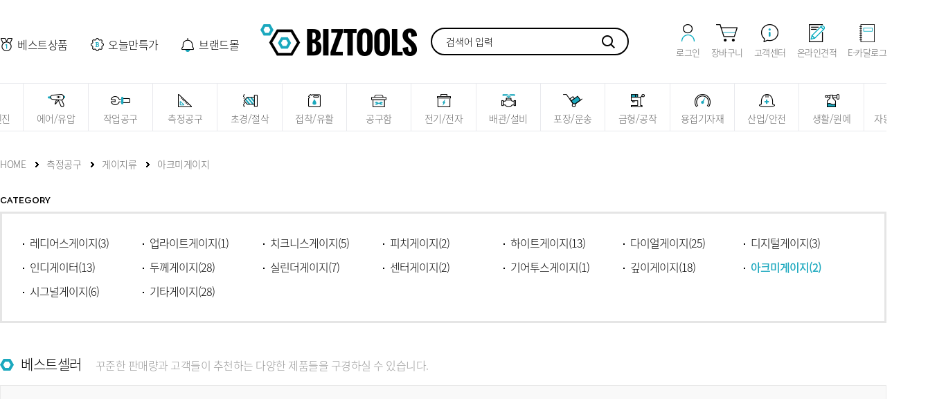

--- FILE ---
content_type: text/html;charset=utf-8
request_url: https://biztool.co.kr/shop/sub_list.asp?icate=3&mcate=31&scate=1110
body_size: 156893
content:

<!DOCTYPE html>
<html lang="ko">
<head>
	<title>대한민국 NO.1 공구쇼핑몰 + 비즈툴스 +</title>
	<meta charset="utf-8">
	<meta http-equiv="X-UA-Compatible" content="IE=edge">
	<meta name="viewport" content="user-scalable=yes, initial-scale=1, maximum-scale=1, minimum-scale=1, width=device-width">
	<meta name="title" content="">
	<meta name="author" content="">
	<meta name="keywords" content="">
	<meta name="subject" content="">
	<meta name="Description" content="">
	<meta name="classification" content="">

	<!-- 카카오톡 링크 보낼 때 뜨는 이미지와 텍스트 설정 -->
	<meta property="og:type" content="website">
	<meta property="og:title" content=""> <!-- 제목에 뜰 내용(굵은글씨) -->
	<meta property="og:url" content="">	<!-- 링크걸릴주소 -->
	<meta property="og:description" content=""> <!-- 제목아래쪽에 한줄 나오는 짧은 소개글 -->
	<meta property="og:image" content=""> <!-- 썸네일이미지 경로 -->

	<link type="text/css" href="../style/reset.css" rel="stylesheet">
	<link type="text/css" href="../style/common.css" rel="stylesheet">
	<link type="text/css" href="../style/common-ani.css" rel="stylesheet">
	<link type="text/css" href="../style/layerpopup.css" rel="stylesheet">
	<link type="text/css" href="../style/ebi.sliderV2.css" rel="stylesheet">
	<link type="text/css" href="../style/layout.css" rel="stylesheet">
	<link type="text/css" href="../style/design.css" rel="stylesheet">
	<link type="text/css" href="../style/program.css" rel="stylesheet">
	<link type="text/css" href="../style/main.css" rel="stylesheet">
	<link type="text/css" href="../style/member.css" rel="stylesheet">

	<script src="../script/jquery.1.12.0.min.js"></script>
	<script src="../script/jquery-ui.1.10.1.js"> </script>
	<script src="../script/ebi.default.js"></script>
	<script src="../script/ebi.layerpopup.js"></script>
	<script src="../script/ebi.slider.js"></script>
	<script src="../script/ebi.sliderV2.js"></script>
	<script src="../script/ebi.gnb.js"></script>
	<script src="../script/ebi.js"></script>
	
	<!-- 프로그램 스크립트 -->
	<script src="../script/ebi.prgm.js"></script>


	<!--[if lt IE 9]>
		<link href="../style/ie.warning.css" rel="stylesheet" type="text/css">
	<![endif]-->



<script>
var Observe = function(oEl) {
 
  this._o = oEl;
  this._value = oEl.value;
 
  this._bindEvents();
 
};
 
Observe.prototype._bindEvents = function() {
 
  var self = this;
  var bind = function(oEl, sEvent, pHandler) {
    if (oEl.attachEvent) oEl.attachEvent('on' + sEvent, pHandler);
    else oEl.addEventListener(sEvent, pHandler, false);
  };
 
  bind(this._o, 'focus', function() {
   
    if (self._timer) clearInterval(self._timer);
    self._timer = setInterval(function() {


      if (self._value != self._o.value) {
        self._value = self._o.value;
        self._fireEvent();
      }
     
    }, 50);
   
  });
 
  bind(this._o, 'blur', function() {
   
    if (self._timer) clearInterval(self._timer);
    self._timer = null;
   
  });
           
};
 
Observe.prototype._fireEvent = function() {
         
  if (document.createEvent) {
   
    var e;
   
    if (window.KeyEvent) {
     
      e = document.createEvent('KeyEvents');
      e.initKeyEvent('keyup', true, true, window, false, false, false, false, 65, 0);
     
    } else {
     
      e = document.createEvent('UIEvents');
      e.initUIEvent('keyup', true, true, window, 1);
      e.keyCode = 65;
     
    }
   
    this._o.dispatchEvent(e);
   
  } else {
   
    var e = document.createEventObject();
    e.keyCode = 65;
   
    this._o.fireEvent('onkeyup', e);
   
  }
 
};
</script>

<script type="text/javascript"> 
	
$(document).ready(function(){

	$(".search input").on("focus",function(){
		if(!$(".search_wrap").hasClass("on")){
			$("header .search").addClass("on");
		}
	});

	$(".inner .search input[name=s_key]").on("focus",function(e){
		head_search();
		$(".search-word-after").show();
	});

	$(".inner .search .btn_search").on("click",function(e){
		$(".inner .search input[name=s_key]").focus();
	});
	
	$(".inner .search input[name=s_key]").on("keyup",function(e){
		//console.log(e.keyCode);
		head_search();
	});

	$(document).click(function (e){

		var container = $('input[name=s_key]');
		if (!$(e.target).is(container) && !$(e.target).is('#div_result>div') && !$(e.target).is('#div_result>ul') && !$(e.target).is('.head .search .btn_search')) {
			$(".search-word-after").hide();
		}

	});

});




function head_search(){
	
	var searchFrm = document.search;
	var s_key = searchFrm.s_key.value;
	var s_filed = searchFrm.s_filed.value;

	if(s_key.length < 1){
		$("#div_result").html("<div style=\"width:100%; padding:10px 10px;\">검색어를 입력해 주세요.</div>");
		return;
	}

	$.ajax({
		url: "../json/ajax_search.asp?procGbn=getHeadSearch&s_key="+s_key,
		type: 'get',
		dataType: 'json' ,
		success : function(resData){

			var html = "";

			if(resData.stat == "SU10"){
				
				html += "<div class=\"inner\"><div class=\"list1\"><div class=\"box\"><h2>통합검색</h2>";
				html += "<ul>";

				// 통합검색 상품목록
				for(var i=0;i<resData.data.length;i++){
					html += "<li><a  href=\"/shop/search_list_item.asp?s_key="+resData.data[i].key+"\">"+resData.data[i].keyTxt+"</a></li>";
				}
				if(resData.data.length < 1){
					html += "<li><a href=\"javascript:;\">조회된 상품이 없습니다.</a></li>";
				}
				html += "</ul></div>";
				html += "<div class=\"box\"><h2>브랜드</h2>";
				html += "<ul>";

				// 통합검색 브랜드목록
				for(var i=0;i<resData.brand.length;i++){
					html += "<li><a  href=\"/shop/search_list_item.asp?s_key="+resData.brand[i].key+"\"><b>"+resData.brand[i].keyTxt+"</b></a></li>";
				}
				if(resData.brand.length < 1){
					html += "<li><a href=\"javascript:;\">조회된 브랜드가 없습니다.</a></li>";
				}
				html += "</ul></div></div>";
				html += "<div class=\"list2\"><ul class=\"insertBg\" data-ratioH=\"100\">";

				// 통합검색 이미지목록
				for(var i=0;i<resData.item.length;i++){
					html += "<li><a  href=\"/shop/sub_view.asp?g_gcd="+resData.item[i].g_uid+"\"><div class=\"img\"><img src=\"https://img.biztool.co.kr/goods_img/"+resData.item[i].img+"\" alt=\"++\"></div>";
					html += "<div class=\"con\"><p class=\"name\"><span class=\"cate\">["+resData.item[i].brand+"]</span><span>"+resData.item[i].model+"</span><span>"+resData.item[i].g_title2+"</span></p>";
					html += "<p class=\"number\">상품코드 : "+resData.item[i].code+"</p><p class=\"price\">"+resData.item[i].price+"원</p></div></a></li>";
				}
				if(resData.brand.length < 1){
					html += "<li><a href=\"javascript:;\">조회된 검색내용이 없습니다.</a></li>";
				}

				html += "</ul></div></div>";
			}

			var totCount = resData.brand.length + resData.data.length + resData.item.length;

			if(totCount > 0){
				$("#div_result").html(html);
			}
			
		},
		error: request_err
	});
}

function request_err(err){
	console.log(JSON.stringify(err));
}

</script>

<script type="text/javascript">
	<!--//
	function searchGo(){
		if(document.search.s_key.value==''){
			alert('검색어를 입력하세요');
			document.search.s_key.focus();
			return;
		}
		document.search.submit();
	}
	//-->

</script>

</head>

<body>


<header>
	<div class="inner">
		<aside class="link-left">
			<ul>
				<li><a href="/best/best_main.asp" class="best">베스트상품</a></li>
				<li><a href="/today/today_main.asp" class="sale">오늘만특가</a></li>
				<li><a href="/brand/brand_main.asp" class="brand">브랜드몰</a></li>
			</ul>
		</aside>
		<h1 class="logo">
			<a href="/main/main.asp" title="비즈툴스 로고">
				<img src="../images/common/logo.png" alt="비즈툴스 로고">
			</a>
		</h1>


		<aside class="search">
			<form id="search" name="search" method="get" action="/shop/search_list_item.asp">
				<input type="text" name="s_key" id="s_key" title="검색어" value="" placeholder="검색어 입력" maxlength="30" >
				<input type="hidden" name="s_filed" value="">
				<a href="#" onClick="searchGo();" class="btn"></a>
			</form>
		</aside>

		<aside class="link-right">
		
			<!-- 로그아웃시 -->
			
				<a href="/member/memb_login.asp?"><img src="../images/common/i-mypage.png" alt="로그인"><p>로그인</p></a>
			

			<a href="/shop/shopping_cart.asp"><img src="../images/common/i-shop.png" alt="장바구니"><p>장바구니</p></a>
			<a href="/custom/custom_main.asp"><img src="../images/common/i-center.png" alt="고객센터"><p>고객센터</p></a>
			<a href="/mypage/mypage_estimate.asp"><img src="../images/common/i-estimate.png" alt="온라인견적"><p>온라인견적</p></a>
			<a href="https://ctx.cretec.kr/CtxApp/ebook/index.do" target="_blank"><img src="../images/common/i-ecatalog.png" alt="E-카달로그"><p>E-카달로그</p></a>
			<!-- <a href="/shopping_cart.asp" class="getAfterWrap">
				<img src="../images/common/i-shop.png" title="장바구니">
				<span class="getAfter">10</span>
			</a> -->
		</aside>
	</div>


	

<nav>
	<div class="gnb">
		<ul>
			<!-- 전동/엔진 -->


			<li class="type-A on">

				

				<a href="../shop/sub_main.asp?icate=1">전동/엔진</a>
				<div class="wrap">
					<div class="head">
						<ul class="list">
						
							<li><a href="../shop/sub_main.asp?icate=1&mcate=11">드릴공구</a>
								<ul class="dep3">
								

									<li><a href="../shop/sub_list.asp?icate=1&mcate=11&scate=72">전기드릴</a></li>

								

									<li><a href="../shop/sub_list.asp?icate=1&mcate=11&scate=73">파괴햄머</a></li>

								

									<li><a href="../shop/sub_list.asp?icate=1&mcate=11&scate=76">임팩드릴</a></li>

								

									<li><a href="../shop/sub_list.asp?icate=1&mcate=11&scate=78">임펙렌치</a></li>

								

									<li><a href="../shop/sub_list.asp?icate=1&mcate=11&scate=373">마그드릴</a></li>

								

									<li><a href="../shop/sub_list.asp?icate=1&mcate=11&scate=596">코아드릴</a></li>

								

									<li><a href="../shop/sub_list.asp?icate=1&mcate=11&scate=626">악세사리</a></li>

								

									<li><a href="../shop/sub_list.asp?icate=1&mcate=11&scate=873">전동드라이버</a></li>

								

									<li><a href="../shop/sub_list.asp?icate=1&mcate=11&scate=941">스크류건</a></li>

								

									<li><a href="../shop/sub_list.asp?icate=1&mcate=11&scate=1916">로터리툴</a></li>

									

								</ul>
							</li>

						
							<li><a href="../shop/sub_main.asp?icate=1&mcate=12">절단공구</a>
								<ul class="dep3">
								

									<li><a href="../shop/sub_list.asp?icate=1&mcate=12&scate=83">원형톱</a></li>

								

									<li><a href="../shop/sub_list.asp?icate=1&mcate=12&scate=85">각도절단기</a></li>

								

									<li><a href="../shop/sub_list.asp?icate=1&mcate=12&scate=86">고속절단기</a></li>

								

									<li><a href="../shop/sub_list.asp?icate=1&mcate=12&scate=87">금속절단기</a></li>

								

									<li><a href="../shop/sub_list.asp?icate=1&mcate=12&scate=565">콘크리트절단기</a></li>

								

									<li><a href="../shop/sub_list.asp?icate=1&mcate=12&scate=568">악세사리</a></li>

								

									<li><a href="../shop/sub_list.asp?icate=1&mcate=12&scate=869">전동면취기</a></li>

								

									<li><a href="../shop/sub_list.asp?icate=1&mcate=12&scate=870">철재절단기</a></li>

								

									<li><a href="../shop/sub_list.asp?icate=1&mcate=12&scate=1824">그라인더</a></li>

								

									<li><a href="../shop/sub_list.asp?icate=1&mcate=12&scate=1825">탁상그라인더</a></li>

								

									<li><a href="../shop/sub_list.asp?icate=1&mcate=12&scate=1897">밴드쏘</a></li>

									

								</ul>
							</li>

						
							<li><a href="../shop/sub_main.asp?icate=1&mcate=15">목공전동</a>
								<ul class="dep3">
								

									<li><a href="../shop/sub_list.asp?icate=1&mcate=15&scate=84">직소/컷소</a></li>

								

									<li><a href="../shop/sub_list.asp?icate=1&mcate=15&scate=106">테이블쏘</a></li>

								

									<li><a href="../shop/sub_list.asp?icate=1&mcate=15&scate=107">스카시톱</a></li>

								

									<li><a href="../shop/sub_list.asp?icate=1&mcate=15&scate=108">밴드쏘</a></li>

								

									<li><a href="../shop/sub_list.asp?icate=1&mcate=15&scate=109">대패기</a></li>

								

									<li><a href="../shop/sub_list.asp?icate=1&mcate=15&scate=111">열풍기</a></li>

								

									<li><a href="../shop/sub_list.asp?icate=1&mcate=15&scate=112">집진기</a></li>

								

									<li><a href="../shop/sub_list.asp?icate=1&mcate=15&scate=859">송풍기</a></li>

								

									<li><a href="../shop/sub_list.asp?icate=1&mcate=15&scate=861">루터</a></li>

								

									<li><a href="../shop/sub_list.asp?icate=1&mcate=15&scate=862">홈파기</a></li>

								

									<li><a href="../shop/sub_list.asp?icate=1&mcate=15&scate=863">면취기</a></li>

								

									<li><a href="../shop/sub_list.asp?icate=1&mcate=15&scate=864">다용도조각기</a></li>

								

									<li><a href="../shop/sub_list.asp?icate=1&mcate=15&scate=865">악세사리</a></li>

								

									<li><a href="../shop/sub_list.asp?icate=1&mcate=15&scate=1888">원형톱</a></li>

									

								</ul>
							</li>

						
							<li><a href="../shop/sub_main.asp?icate=1&mcate=756">엔진공구</a>
								<ul class="dep3">
								

									<li><a href="../shop/sub_list.asp?icate=1&mcate=756&scate=759">예초기</a></li>

								

									<li><a href="../shop/sub_list.asp?icate=1&mcate=756&scate=761">엔진톱</a></li>

								

									<li><a href="../shop/sub_list.asp?icate=1&mcate=756&scate=762">발전기</a></li>

								

									<li><a href="../shop/sub_list.asp?icate=1&mcate=756&scate=764">고압분무기</a></li>

								

									<li><a href="../shop/sub_list.asp?icate=1&mcate=756&scate=774">펌프/양수기</a></li>

								

									<li><a href="../shop/sub_list.asp?icate=1&mcate=756&scate=778">해지커트</a></li>

								

									<li><a href="../shop/sub_list.asp?icate=1&mcate=756&scate=779">잔디깍기</a></li>

								

									<li><a href="../shop/sub_list.asp?icate=1&mcate=756&scate=1917">굴착기</a></li>

								

									<li><a href="../shop/sub_list.asp?icate=1&mcate=756&scate=1918">블로어</a></li>

								

									<li><a href="../shop/sub_list.asp?icate=1&mcate=756&scate=1919">엔진커터</a></li>

									

								</ul>
							</li>

						
							<li><a href="../shop/sub_main.asp?icate=1&mcate=757">건설장비</a>
								<ul class="dep3">
								

									<li><a href="../shop/sub_list.asp?icate=1&mcate=757&scate=765">바이브레타</a></li>

								

									<li><a href="../shop/sub_list.asp?icate=1&mcate=757&scate=766">콤팩트/람마</a></li>

								

									<li><a href="../shop/sub_list.asp?icate=1&mcate=757&scate=767">철근절단기</a></li>

								

									<li><a href="../shop/sub_list.asp?icate=1&mcate=757&scate=768">보도블럭캇타기</a></li>

								

									<li><a href="../shop/sub_list.asp?icate=1&mcate=757&scate=1173">무전기</a></li>

									

								</ul>
							</li>

						
							<li><a href="../shop/sub_main.asp?icate=1&mcate=935">비트류</a>
								<ul class="dep3">
								

									<li><a href="../shop/sub_list.asp?icate=1&mcate=935&scate=936">드라이버비트</a></li>

								

									<li><a href="../shop/sub_list.asp?icate=1&mcate=935&scate=937">PLUS타입</a></li>

								

									<li><a href="../shop/sub_list.asp?icate=1&mcate=935&scate=938">MAX타입</a></li>

								

									<li><a href="../shop/sub_list.asp?icate=1&mcate=935&scate=939">육각타입</a></li>

								

									<li><a href="../shop/sub_list.asp?icate=1&mcate=935&scate=940">코아비트</a></li>

									

								</ul>
							</li>

						
							<li><a href="../shop/sub_main.asp?icate=1&mcate=1400">충전공구</a>
								<ul class="dep3">
								

									<li><a href="../shop/sub_list.asp?icate=1&mcate=1400&scate=1401">충전드릴</a></li>

								

									<li><a href="../shop/sub_list.asp?icate=1&mcate=1400&scate=1402">충전임팩렌치</a></li>

								

									<li><a href="../shop/sub_list.asp?icate=1&mcate=1400&scate=1404">충전드라이버</a></li>

								

									<li><a href="../shop/sub_list.asp?icate=1&mcate=1400&scate=1406">충전원형톱/컷쏘</a></li>

								

									<li><a href="../shop/sub_list.asp?icate=1&mcate=1400&scate=1407">충전임팩/함마드릴</a></li>

								

									<li><a href="../shop/sub_list.asp?icate=1&mcate=1400&scate=1408">충전각도절단기</a></li>

								

									<li><a href="../shop/sub_list.asp?icate=1&mcate=1400&scate=1928">충전그라인더</a></li>

								

									<li><a href="../shop/sub_list.asp?icate=1&mcate=1400&scate=1409">악세사리</a></li>

								

									<li><a href="../shop/sub_list.asp?icate=1&mcate=1400&scate=1930">충전밴드쏘</a></li>

								

									<li><a href="../shop/sub_list.asp?icate=1&mcate=1400&scate=1931">충전잔디깍기</a></li>

									

								</ul>
							</li>

						
							<li><a href="../shop/sub_main.asp?icate=1&mcate=1410">샌더기류</a>
								<ul class="dep3">
								

									<li><a href="../shop/sub_list.asp?icate=1&mcate=1410&scate=1411">원형샌더</a></li>

								

									<li><a href="../shop/sub_list.asp?icate=1&mcate=1410&scate=1412">사각샌더</a></li>

								

									<li><a href="../shop/sub_list.asp?icate=1&mcate=1410&scate=1413">벨트샌더</a></li>

								

									<li><a href="../shop/sub_list.asp?icate=1&mcate=1410&scate=1415">폴리셔</a></li>

								

									<li><a href="../shop/sub_list.asp?icate=1&mcate=1410&scate=1416">페파(사포)류</a></li>

								

									<li><a href="../shop/sub_list.asp?icate=1&mcate=1410&scate=1453">광택패드</a></li>

									

								</ul>
							</li>

						
							<li><a href="../shop/sub_main.asp?icate=1&mcate=1740">집진기</a>
								<ul class="dep3">
								

									<li><a href="../shop/sub_list.asp?icate=1&mcate=1740&scate=1741">이동집진기</a></li>

								

									<li><a href="../shop/sub_list.asp?icate=1&mcate=1740&scate=1742">중형집진기</a></li>

								

									<li><a href="../shop/sub_list.asp?icate=1&mcate=1740&scate=1743">공기청정기</a></li>

								

									<li><a href="../shop/sub_list.asp?icate=1&mcate=1740&scate=1744">도장용집진기</a></li>

								

									<li><a href="../shop/sub_list.asp?icate=1&mcate=1740&scate=1745">집진자루</a></li>

								

									<li><a href="../shop/sub_list.asp?icate=1&mcate=1740&scate=1746">악세사리</a></li>

									

								</ul>
							</li>

						
							<li><a href="../shop/sub_main.asp?icate=1&mcate=1752">청소/세척기</a>
								<ul class="dep3">
								

									<li><a href="../shop/sub_list.asp?icate=1&mcate=1752&scate=1766">산업용청소기</a></li>

								

									<li><a href="../shop/sub_list.asp?icate=1&mcate=1752&scate=1767">산업용광택기</a></li>

								

									<li><a href="../shop/sub_list.asp?icate=1&mcate=1752&scate=1768">고압세척기</a></li>

								

									<li><a href="../shop/sub_list.asp?icate=1&mcate=1752&scate=1769">청소용품</a></li>

								

									<li><a href="../shop/sub_list.asp?icate=1&mcate=1752&scate=1770">악세서리</a></li>

									

								</ul>
							</li>

						
							<li><a href="../shop/sub_main.asp?icate=1&mcate=1776">기타전동공구</a>
								<ul class="dep3">
								

									<li><a href="../shop/sub_list.asp?icate=1&mcate=1776&scate=1923">기타</a></li>

									

								</ul>
							</li>

						

						</ul>
					</div>
				</div>
			</li> <!-- //전동/엔진 -->
			
			<!-- 에어/유압 -->
			<li class="type-B">
				
				<a href="../shop/sub_main.asp?icate=2">에어/유압</a>
				<div class="wrap">
					<div class="head">
						<ul class="list">
						
							<li><a href="../shop/sub_main.asp?icate=2&mcate=19">렌치/체결</a>
								<ul class="dep3">
								

									<li><a href="../shop/sub_list.asp?icate=2&mcate=19&scate=134">에어드라이버</a></li>

								

									<li><a href="../shop/sub_list.asp?icate=2&mcate=19&scate=135">에어라쳇렌치</a></li>

								

									<li><a href="../shop/sub_list.asp?icate=2&mcate=19&scate=136">에어임팩렌치</a></li>

								

									<li><a href="../shop/sub_list.asp?icate=2&mcate=19&scate=137">오픈에어렌치</a></li>

								

									<li><a href="../shop/sub_list.asp?icate=2&mcate=19&scate=1425">에어드라이버빗트</a></li>

								

									<li><a href="../shop/sub_list.asp?icate=2&mcate=19&scate=1439">스프링바란스</a></li>

								

									<li><a href="../shop/sub_list.asp?icate=2&mcate=19&scate=1826">에어타카</a></li>

								

									<li><a href="../shop/sub_list.asp?icate=2&mcate=19&scate=1827">에어리벳</a></li>

									

								</ul>
							</li>
						
							<li><a href="../shop/sub_main.asp?icate=2&mcate=20">컴프레셔</a>
								<ul class="dep3">
								

									<li><a href="../shop/sub_list.asp?icate=2&mcate=20&scate=141">오일타입</a></li>

								

									<li><a href="../shop/sub_list.asp?icate=2&mcate=20&scate=142">벨트타입</a></li>

								

									<li><a href="../shop/sub_list.asp?icate=2&mcate=20&scate=143">오일리스타입</a></li>

								

									<li><a href="../shop/sub_list.asp?icate=2&mcate=20&scate=590">D/C 컴프레셔</a></li>

								

									<li><a href="../shop/sub_list.asp?icate=2&mcate=20&scate=1417">고압컴프레셔</a></li>

								

									<li><a href="../shop/sub_list.asp?icate=2&mcate=20&scate=1778">공업용</a></li>

									

								</ul>
							</li>
						
							<li><a href="../shop/sub_main.asp?icate=2&mcate=22">도장공구</a>
								<ul class="dep3">
								

									<li><a href="../shop/sub_list.asp?icate=2&mcate=22&scate=151">스프레이건</a></li>

								

									<li><a href="../shop/sub_list.asp?icate=2&mcate=22&scate=153">스프레이건컵</a></li>

								

									<li><a href="../shop/sub_list.asp?icate=2&mcate=22&scate=946">에어브러쉬</a></li>

								

									<li><a href="../shop/sub_list.asp?icate=2&mcate=22&scate=947">본타일건</a></li>

								

									<li><a href="../shop/sub_list.asp?icate=2&mcate=22&scate=948">라텍스건</a></li>

								

									<li><a href="../shop/sub_list.asp?icate=2&mcate=22&scate=949">압송탱크</a></li>

								

									<li><a href="../shop/sub_list.asp?icate=2&mcate=22&scate=950">에어리스펌프</a></li>

								

									<li><a href="../shop/sub_list.asp?icate=2&mcate=22&scate=951">차선도색기</a></li>

								

									<li><a href="../shop/sub_list.asp?icate=2&mcate=22&scate=952">페인트호스</a></li>

								

									<li><a href="../shop/sub_list.asp?icate=2&mcate=22&scate=1426">에어리스건</a></li>

									

								</ul>
							</li>
						
							<li><a href="../shop/sub_main.asp?icate=2&mcate=23">펌프류</a>
								<ul class="dep3">
								

									<li><a href="../shop/sub_list.asp?icate=2&mcate=23&scate=154">오일펌프</a></li>

								

									<li><a href="../shop/sub_list.asp?icate=2&mcate=23&scate=155">구리스건</a></li>

								

									<li><a href="../shop/sub_list.asp?icate=2&mcate=23&scate=156">구리스펌프</a></li>

								

									<li><a href="../shop/sub_list.asp?icate=2&mcate=23&scate=157">유압펌프</a></li>

								

									<li><a href="../shop/sub_list.asp?icate=2&mcate=23&scate=158">오일드레인</a></li>

								

									<li><a href="../shop/sub_list.asp?icate=2&mcate=23&scate=159">에어펌프</a></li>

								

									<li><a href="../shop/sub_list.asp?icate=2&mcate=23&scate=160">전동펌프</a></li>

									

								</ul>
							</li>
						
							<li><a href="../shop/sub_main.asp?icate=2&mcate=24">유압공구</a>
								<ul class="dep3">
								

									<li><a href="../shop/sub_list.asp?icate=2&mcate=24&scate=161">유압압착기</a></li>

								

									<li><a href="../shop/sub_list.asp?icate=2&mcate=24&scate=162">유압천공기</a></li>

								

									<li><a href="../shop/sub_list.asp?icate=2&mcate=24&scate=164">파이프밴드</a></li>

								

									<li><a href="../shop/sub_list.asp?icate=2&mcate=24&scate=165">유압절단기</a></li>

								

									<li><a href="../shop/sub_list.asp?icate=2&mcate=24&scate=166">유압기어풀러</a></li>

								

									<li><a href="../shop/sub_list.asp?icate=2&mcate=24&scate=575">유압펀치</a></li>

								

									<li><a href="../shop/sub_list.asp?icate=2&mcate=24&scate=942">유압펌프</a></li>

								

									<li><a href="../shop/sub_list.asp?icate=2&mcate=24&scate=943">유압작기/램</a></li>

								

									<li><a href="../shop/sub_list.asp?icate=2&mcate=24&scate=945">부품/악세사리</a></li>

									

								</ul>
							</li>
						
							<li><a href="../shop/sub_main.asp?icate=2&mcate=25">작기류</a>
								<ul class="dep3">
								

									<li><a href="../shop/sub_list.asp?icate=2&mcate=25&scate=167">가레지작기</a></li>

								

									<li><a href="../shop/sub_list.asp?icate=2&mcate=25&scate=170">틈새/발톱작기</a></li>

								

									<li><a href="../shop/sub_list.asp?icate=2&mcate=25&scate=171">오일작기</a></li>

								

									<li><a href="../shop/sub_list.asp?icate=2&mcate=25&scate=536">판금작기</a></li>

								

									<li><a href="../shop/sub_list.asp?icate=2&mcate=25&scate=955">사다리작기</a></li>

								

									<li><a href="../shop/sub_list.asp?icate=2&mcate=25&scate=956">작기받침대</a></li>

									

								</ul>
							</li>
						
							<li><a href="../shop/sub_main.asp?icate=2&mcate=26">에어호스/건</a>
								<ul class="dep3">
								

									<li><a href="../shop/sub_list.asp?icate=2&mcate=26&scate=172">에어호스</a></li>

								

									<li><a href="../shop/sub_list.asp?icate=2&mcate=26&scate=175">에어릴</a></li>

								

									<li><a href="../shop/sub_list.asp?icate=2&mcate=26&scate=176">에어건</a></li>

								

									<li><a href="../shop/sub_list.asp?icate=2&mcate=26&scate=953">슈퍼건</a></li>

								

									<li><a href="../shop/sub_list.asp?icate=2&mcate=26&scate=954">에어게이지</a></li>

								

									<li><a href="../shop/sub_list.asp?icate=2&mcate=26&scate=958">에어조절기</a></li>

								

									<li><a href="../shop/sub_list.asp?icate=2&mcate=26&scate=980">카플러</a></li>

								

									<li><a href="../shop/sub_list.asp?icate=2&mcate=26&scate=981">원터치피팅</a></li>

								

									<li><a href="../shop/sub_list.asp?icate=2&mcate=26&scate=1499">가스호스릴</a></li>

									

								</ul>
							</li>
						
							<li><a href="../shop/sub_main.asp?icate=2&mcate=959">에어절단공구</a>
								<ul class="dep3">
								

									<li><a href="../shop/sub_list.asp?icate=2&mcate=959&scate=960">에어그라인더</a></li>

								

									<li><a href="../shop/sub_list.asp?icate=2&mcate=959&scate=961">에어샌더기</a></li>

								

									<li><a href="../shop/sub_list.asp?icate=2&mcate=959&scate=962">금형그라인더</a></li>

								

									<li><a href="../shop/sub_list.asp?icate=2&mcate=959&scate=963">에어톱</a></li>

								

									<li><a href="../shop/sub_list.asp?icate=2&mcate=959&scate=964">에어가위</a></li>

								

									<li><a href="../shop/sub_list.asp?icate=2&mcate=959&scate=965">사각샌더</a></li>

								

									<li><a href="../shop/sub_list.asp?icate=2&mcate=959&scate=966">벨트샌더</a></li>

								

									<li><a href="../shop/sub_list.asp?icate=2&mcate=959&scate=967">왕복사상기</a></li>

									

								</ul>
							</li>
						
							<li><a href="../shop/sub_main.asp?icate=2&mcate=1418">천공/파괴</a>
								<ul class="dep3">
								

									<li><a href="../shop/sub_list.asp?icate=2&mcate=1418&scate=1419">에어드릴</a></li>

								

									<li><a href="../shop/sub_list.asp?icate=2&mcate=1418&scate=1420">에어함마</a></li>

								

									<li><a href="../shop/sub_list.asp?icate=2&mcate=1418&scate=1421">에어니들</a></li>

								

									<li><a href="../shop/sub_list.asp?icate=2&mcate=1418&scate=1422">에어브레카</a></li>

								

									<li><a href="../shop/sub_list.asp?icate=2&mcate=1418&scate=1423">에어펀치</a></li>

								

									<li><a href="../shop/sub_list.asp?icate=2&mcate=1418&scate=1424">에어치퍼</a></li>

									

								</ul>
							</li>
						
						</ul>
					</div>
				</div>
			</li> <!-- //에어/유압 -->
			
			
			<!-- 작업공구 -->
			<li class="type-C">
				
				<a href="../shop/sub_main.asp?icate=4">작업공구</a>
				<div class="wrap">
					<div class="head">
						<ul class="list">
						
							<li><a href="../shop/sub_main.asp?icate=4&mcate=35">플라이어류</a>
								<ul class="dep3">
								

									<li><a href="../shop/sub_list.asp?icate=4&mcate=35&scate=214">플라이어</a></li>

								

									<li><a href="../shop/sub_list.asp?icate=4&mcate=35&scate=215">팬치</a></li>

								

									<li><a href="../shop/sub_list.asp?icate=4&mcate=35&scate=216">니퍼</a></li>

								

									<li><a href="../shop/sub_list.asp?icate=4&mcate=35&scate=218">롱로우즈</a></li>

								

									<li><a href="../shop/sub_list.asp?icate=4&mcate=35&scate=219">그립플라이어</a></li>

								

									<li><a href="../shop/sub_list.asp?icate=4&mcate=35&scate=220">철공용클램프</a></li>

								

									<li><a href="../shop/sub_list.asp?icate=4&mcate=35&scate=534">워터플라이어</a></li>

								

									<li><a href="../shop/sub_list.asp?icate=4&mcate=35&scate=1059">스냅링플라이어</a></li>

									

								</ul>
							</li>
						
							<li><a href="../shop/sub_main.asp?icate=4&mcate=36">렌치/스패너</a>
								<ul class="dep3">
								

									<li><a href="../shop/sub_list.asp?icate=4&mcate=36&scate=221">파이프렌치</a></li>

								

									<li><a href="../shop/sub_list.asp?icate=4&mcate=36&scate=222">라쳇렌치</a></li>

								

									<li><a href="../shop/sub_list.asp?icate=4&mcate=36&scate=223">조합렌치</a></li>

								

									<li><a href="../shop/sub_list.asp?icate=4&mcate=36&scate=224">기어렌치</a></li>

								

									<li><a href="../shop/sub_list.asp?icate=4&mcate=36&scate=225">별렌치</a></li>

								

									<li><a href="../shop/sub_list.asp?icate=4&mcate=36&scate=226">양구스패너</a></li>

								

									<li><a href="../shop/sub_list.asp?icate=4&mcate=36&scate=227">기어플러</a></li>

								

									<li><a href="../shop/sub_list.asp?icate=4&mcate=36&scate=533">옵셋렌치</a></li>

								

									<li><a href="../shop/sub_list.asp?icate=4&mcate=36&scate=570">함마렌치</a></li>

								

									<li><a href="../shop/sub_list.asp?icate=4&mcate=36&scate=1052">육각렌치</a></li>

								

									<li><a href="../shop/sub_list.asp?icate=4&mcate=36&scate=1053">몽키스패너</a></li>

								

									<li><a href="../shop/sub_list.asp?icate=4&mcate=36&scate=1055">체인벨트렌치</a></li>

								

									<li><a href="../shop/sub_list.asp?icate=4&mcate=36&scate=1056">필터렌치</a></li>

								

									<li><a href="../shop/sub_list.asp?icate=4&mcate=36&scate=1900">스패너</a></li>

									

								</ul>
							</li>
						
							<li><a href="../shop/sub_main.asp?icate=4&mcate=37">드라이버류</a>
								<ul class="dep3">
								

									<li><a href="../shop/sub_list.asp?icate=4&mcate=37&scate=229">드라이버</a></li>

								

									<li><a href="../shop/sub_list.asp?icate=4&mcate=37&scate=230">양용드라이버</a></li>

								

									<li><a href="../shop/sub_list.asp?icate=4&mcate=37&scate=231">정밀드라이버</a></li>

								

									<li><a href="../shop/sub_list.asp?icate=4&mcate=37&scate=232">다가네드라이버</a></li>

								

									<li><a href="../shop/sub_list.asp?icate=4&mcate=37&scate=233">시계드라이버</a></li>

								

									<li><a href="../shop/sub_list.asp?icate=4&mcate=37&scate=524">복스드라이버</a></li>

								

									<li><a href="../shop/sub_list.asp?icate=4&mcate=37&scate=525">세라믹드라이버</a></li>

								

									<li><a href="../shop/sub_list.asp?icate=4&mcate=37&scate=526">주먹드라이버</a></li>

								

									<li><a href="../shop/sub_list.asp?icate=4&mcate=37&scate=527">별/볼드라이버</a></li>

								

									<li><a href="../shop/sub_list.asp?icate=4&mcate=37&scate=528">라쳇드라이버</a></li>

								

									<li><a href="../shop/sub_list.asp?icate=4&mcate=37&scate=529">전공드라이버</a></li>

								

									<li><a href="../shop/sub_list.asp?icate=4&mcate=37&scate=530">검전드라이버</a></li>

								

									<li><a href="../shop/sub_list.asp?icate=4&mcate=37&scate=531">옵셋드라이버</a></li>

								

									<li><a href="../shop/sub_list.asp?icate=4&mcate=37&scate=532">특수드라이버</a></li>

								

									<li><a href="../shop/sub_list.asp?icate=4&mcate=37&scate=1047">절연드라이버</a></li>

									

								</ul>
							</li>
						
							<li><a href="../shop/sub_main.asp?icate=4&mcate=38">절단/컷터류</a>
								<ul class="dep3">
								

									<li><a href="../shop/sub_list.asp?icate=4&mcate=38&scate=235">쇠톱</a></li>

								

									<li><a href="../shop/sub_list.asp?icate=4&mcate=38&scate=236">캇타밴드</a></li>

								

									<li><a href="../shop/sub_list.asp?icate=4&mcate=38&scate=237">칼/칼날</a></li>

								

									<li><a href="../shop/sub_list.asp?icate=4&mcate=38&scate=643">미니캇타</a></li>

								

									<li><a href="../shop/sub_list.asp?icate=4&mcate=38&scate=644">케이블캇타</a></li>

								

									<li><a href="../shop/sub_list.asp?icate=4&mcate=38&scate=645">와이어캇타</a></li>

								

									<li><a href="../shop/sub_list.asp?icate=4&mcate=38&scate=646">볼트캇타</a></li>

								

									<li><a href="../shop/sub_list.asp?icate=4&mcate=38&scate=648">철판/항공가위</a></li>

								

									<li><a href="../shop/sub_list.asp?icate=4&mcate=38&scate=752">가위</a></li>

								

									<li><a href="../shop/sub_list.asp?icate=4&mcate=38&scate=1185">작두</a></li>

									

								</ul>
							</li>
						
							<li><a href="../shop/sub_main.asp?icate=4&mcate=39">소켓/핸들류</a>
								<ul class="dep3">
								

									<li><a href="../shop/sub_list.asp?icate=4&mcate=39&scate=238">핸드소켓</a></li>

								

									<li><a href="../shop/sub_list.asp?icate=4&mcate=39&scate=239">임팩소켓</a></li>

								

									<li><a href="../shop/sub_list.asp?icate=4&mcate=39&scate=240">비트소켓</a></li>

								

									<li><a href="../shop/sub_list.asp?icate=4&mcate=39&scate=241">소켓셋트</a></li>

								

									<li><a href="../shop/sub_list.asp?icate=4&mcate=39&scate=242">라쳇핸들</a></li>

								

									<li><a href="../shop/sub_list.asp?icate=4&mcate=39&scate=741">T 핸들</a></li>

								

									<li><a href="../shop/sub_list.asp?icate=4&mcate=39&scate=1040">비트홀더</a></li>

								

									<li><a href="../shop/sub_list.asp?icate=4&mcate=39&scate=1041">복스핸들</a></li>

								

									<li><a href="../shop/sub_list.asp?icate=4&mcate=39&scate=1042">스피드핸들</a></li>

								

									<li><a href="../shop/sub_list.asp?icate=4&mcate=39&scate=1043">유니버셜조인트</a></li>

								

									<li><a href="../shop/sub_list.asp?icate=4&mcate=39&scate=1044">스파크플러그</a></li>

								

									<li><a href="../shop/sub_list.asp?icate=4&mcate=39&scate=1045">아답타</a></li>

								

									<li><a href="../shop/sub_list.asp?icate=4&mcate=39&scate=1046">연결대</a></li>

								

									<li><a href="../shop/sub_list.asp?icate=4&mcate=39&scate=1050">소켓보관대</a></li>

									

								</ul>
							</li>
						
							<li><a href="../shop/sub_main.asp?icate=4&mcate=40">공구세트류</a>
								<ul class="dep3">
								

									<li><a href="../shop/sub_list.asp?icate=4&mcate=40&scate=243">가정용공구세트</a></li>

								

									<li><a href="../shop/sub_list.asp?icate=4&mcate=40&scate=377">전기/전자공구세트</a></li>

								

									<li><a href="../shop/sub_list.asp?icate=4&mcate=40&scate=1030">차량용공구세트</a></li>

									

								</ul>
							</li>
						
							<li><a href="../shop/sub_main.asp?icate=4&mcate=635">목공용공구</a>
								<ul class="dep3">
								

									<li><a href="../shop/sub_list.asp?icate=4&mcate=635&scate=636">서클캇타</a></li>

								

									<li><a href="../shop/sub_list.asp?icate=4&mcate=635&scate=637">펀치류</a></li>

								

									<li><a href="../shop/sub_list.asp?icate=4&mcate=635&scate=638">대패</a></li>

								

									<li><a href="../shop/sub_list.asp?icate=4&mcate=635&scate=640">나무톱</a></li>

								

									<li><a href="../shop/sub_list.asp?icate=4&mcate=635&scate=641">클램프</a></li>

								

									<li><a href="../shop/sub_list.asp?icate=4&mcate=635&scate=742">탭홀더</a></li>

								

									<li><a href="../shop/sub_list.asp?icate=4&mcate=635&scate=982">끌/조각도</a></li>

								

									<li><a href="../shop/sub_list.asp?icate=4&mcate=635&scate=983">먹통/분통</a></li>

								

									<li><a href="../shop/sub_list.asp?icate=4&mcate=635&scate=984">헤라</a></li>

								

									<li><a href="../shop/sub_list.asp?icate=4&mcate=635&scate=985">스크레퍼</a></li>

								

									<li><a href="../shop/sub_list.asp?icate=4&mcate=635&scate=1036">건타카</a></li>

								

									<li><a href="../shop/sub_list.asp?icate=4&mcate=635&scate=1905">작업대</a></li>

									

								</ul>
							</li>
						
							<li><a href="../shop/sub_main.asp?icate=4&mcate=992">망치/햄머류</a>
								<ul class="dep3">
								

									<li><a href="../shop/sub_list.asp?icate=4&mcate=992&scate=996">빠루망치</a></li>

								

									<li><a href="../shop/sub_list.asp?icate=4&mcate=992&scate=997">돌망치</a></li>

								

									<li><a href="../shop/sub_list.asp?icate=4&mcate=992&scate=998">볼망치</a></li>

								

									<li><a href="../shop/sub_list.asp?icate=4&mcate=992&scate=1004">안전망치</a></li>

								

									<li><a href="../shop/sub_list.asp?icate=4&mcate=992&scate=1005">고무망치</a></li>

								

									<li><a href="../shop/sub_list.asp?icate=4&mcate=992&scate=1007">오함마</a></li>

								

									<li><a href="../shop/sub_list.asp?icate=4&mcate=992&scate=1011">기타망치</a></li>

								

									<li><a href="../shop/sub_list.asp?icate=4&mcate=992&scate=1012">도끼</a></li>

								

									<li><a href="../shop/sub_list.asp?icate=4&mcate=992&scate=1013">빠루</a></li>

									

								</ul>
							</li>
						
							<li><a href="../shop/sub_main.asp?icate=4&mcate=1014">철물/연마류</a>
								<ul class="dep3">
								

									<li><a href="../shop/sub_list.asp?icate=4&mcate=1014&scate=1015">절단석</a></li>

								

									<li><a href="../shop/sub_list.asp?icate=4&mcate=1014&scate=1016">연마석</a></li>

								

									<li><a href="../shop/sub_list.asp?icate=4&mcate=1014&scate=1018">브러쉬</a></li>

								

									<li><a href="../shop/sub_list.asp?icate=4&mcate=1014&scate=1021">페파류</a></li>

								

									<li><a href="../shop/sub_list.asp?icate=4&mcate=1014&scate=1023">미장공구</a></li>

								

									<li><a href="../shop/sub_list.asp?icate=4&mcate=1014&scate=1024">피스/못</a></li>

								

									<li><a href="../shop/sub_list.asp?icate=4&mcate=1014&scate=1025">앙카/칼브럭</a></li>

								

									<li><a href="../shop/sub_list.asp?icate=4&mcate=1014&scate=1027">철공줄</a></li>

								

									<li><a href="../shop/sub_list.asp?icate=4&mcate=1014&scate=1028">숫돌</a></li>

								

									<li><a href="../shop/sub_list.asp?icate=4&mcate=1014&scate=1179">석필</a></li>

								

									<li><a href="../shop/sub_list.asp?icate=4&mcate=1014&scate=1186">캐스터</a></li>

									

								</ul>
							</li>
						
							<li><a href="../shop/sub_main.asp?icate=4&mcate=1035">리베타기</a>
								<ul class="dep3">
								

									<li><a href="../shop/sub_list.asp?icate=4&mcate=1035&scate=1037">핸드리베타기</a></li>

								

									<li><a href="../shop/sub_list.asp?icate=4&mcate=1035&scate=1038">너트리베타기</a></li>

								

									<li><a href="../shop/sub_list.asp?icate=4&mcate=1035&scate=1039">앙카리베타기</a></li>

								

									<li><a href="../shop/sub_list.asp?icate=4&mcate=1035&scate=1048">겸용리베타기</a></li>

								

									<li><a href="../shop/sub_list.asp?icate=4&mcate=1035&scate=1049">리베타기못</a></li>

									

								</ul>
							</li>
						
							<li><a href="../shop/sub_main.asp?icate=4&mcate=1428">유리/타일공구</a>
								<ul class="dep3">
								

									<li><a href="../shop/sub_list.asp?icate=4&mcate=1428&scate=1429">유리절단기</a></li>

								

									<li><a href="../shop/sub_list.asp?icate=4&mcate=1428&scate=1430">타일절단기</a></li>

								

									<li><a href="../shop/sub_list.asp?icate=4&mcate=1428&scate=1431">흡착기</a></li>

								

									<li><a href="../shop/sub_list.asp?icate=4&mcate=1428&scate=1475">아크릴절단기</a></li>

									

								</ul>
							</li>
						
							<li><a href="../shop/sub_main.asp?icate=4&mcate=1751">방폭/절연공구</a>
								<ul class="dep3">
								

									<li><a href="../shop/sub_list.asp?icate=4&mcate=1751&scate=1763">보토우(Botou)</a></li>

								

									<li><a href="../shop/sub_list.asp?icate=4&mcate=1751&scate=1764">베타(Beta)</a></li>

								

									<li><a href="../shop/sub_list.asp?icate=4&mcate=1751&scate=1891">방폭공구</a></li>

								

									<li><a href="../shop/sub_list.asp?icate=4&mcate=1751&scate=1892">절연공구</a></li>

									

								</ul>
							</li>
						
							<li><a href="../shop/sub_main.asp?icate=4&mcate=1773">구리스/오일펌프</a>
								<ul class="dep3">
								

									<li><a href="../shop/sub_list.asp?icate=4&mcate=1773&scate=1901">구리스,오일펌프</a></li>

									

								</ul>
							</li>
						
						</ul>
					</div>
				</div>
			</li> <!-- //작업공구 -->
			
			<!-- 측정공구 -->
			<li class="type-D">
				
				<a href="../shop/sub_main.asp?icate=3">측정공구</a>
				<div class="wrap">
					<div class="head">
						<ul class="list">
						
							<li><a href="../shop/sub_main.asp?icate=3&mcate=27">레이저/측량장비</a>
								<ul class="dep3">

								
									<li><a href="../shop/sub_list.asp?icate=3&mcate=27&scate=177">광파측량기</a></li>
								
									<li><a href="../shop/sub_list.asp?icate=3&mcate=27&scate=178">오토레벨</a></li>
								
									<li><a href="../shop/sub_list.asp?icate=3&mcate=27&scate=179">데오도라이트</a></li>
								
									<li><a href="../shop/sub_list.asp?icate=3&mcate=27&scate=180">면적/구적기</a></li>
								
									<li><a href="../shop/sub_list.asp?icate=3&mcate=27&scate=559">레이저수평기</a></li>
								
									<li><a href="../shop/sub_list.asp?icate=3&mcate=27&scate=587">앵글레벨</a></li>
								
									<li><a href="../shop/sub_list.asp?icate=3&mcate=27&scate=588">정밀수준기</a></li>
								
									<li><a href="../shop/sub_list.asp?icate=3&mcate=27&scate=612">측정보조기기</a></li>
								
									<li><a href="../shop/sub_list.asp?icate=3&mcate=27&scate=1078">거리측정기</a></li>
								
									<li><a href="../shop/sub_list.asp?icate=3&mcate=27&scate=1915">무전기</a></li>
								
								</ul>
							</li>
						
							<li><a href="../shop/sub_main.asp?icate=3&mcate=28">토크렌치</a>
								<ul class="dep3">

								
									<li><a href="../shop/sub_list.asp?icate=3&mcate=28&scate=181">토크렌치</a></li>
								
									<li><a href="../shop/sub_list.asp?icate=3&mcate=28&scate=182">토크게이지</a></li>
								
									<li><a href="../shop/sub_list.asp?icate=3&mcate=28&scate=183">토크드라이버</a></li>
								
									<li><a href="../shop/sub_list.asp?icate=3&mcate=28&scate=184">교체형헤드</a></li>
								
									<li><a href="../shop/sub_list.asp?icate=3&mcate=28&scate=1485">디지털토크렌치</a></li>
								
									<li><a href="../shop/sub_list.asp?icate=3&mcate=28&scate=1486">파워렌치</a></li>
								
									<li><a href="../shop/sub_list.asp?icate=3&mcate=28&scate=1487">토크테스터기</a></li>
								
									<li><a href="../shop/sub_list.asp?icate=3&mcate=28&scate=1488">토크스패너</a></li>
								
									<li><a href="../shop/sub_list.asp?icate=3&mcate=28&scate=1760">토크렌치세트</a></li>
								
								</ul>
							</li>
						
							<li><a href="../shop/sub_main.asp?icate=3&mcate=29">탐지기장비</a>
								<ul class="dep3">

								
									<li><a href="../shop/sub_list.asp?icate=3&mcate=29&scate=185">누수탐지기</a></li>
								
									<li><a href="../shop/sub_list.asp?icate=3&mcate=29&scate=186">금속탐지기</a></li>
								
									<li><a href="../shop/sub_list.asp?icate=3&mcate=29&scate=187">배관탐지기</a></li>
								
									<li><a href="../shop/sub_list.asp?icate=3&mcate=29&scate=188">관로탐지기</a></li>
								
									<li><a href="../shop/sub_list.asp?icate=3&mcate=29&scate=189">초음파측정기</a></li>
								
									<li><a href="../shop/sub_list.asp?icate=3&mcate=29&scate=190">다목적측정기</a></li>
								
								</ul>
							</li>
						
							<li><a href="../shop/sub_main.asp?icate=3&mcate=30">수평기/줄자</a>
								<ul class="dep3">

								
									<li><a href="../shop/sub_list.asp?icate=3&mcate=30&scate=192">줄자</a></li>
								
									<li><a href="../shop/sub_list.asp?icate=3&mcate=30&scate=194">화이바글라스줄자</a></li>
								
									<li><a href="../shop/sub_list.asp?icate=3&mcate=30&scate=195">스틸롱줄자</a></li>
								
									<li><a href="../shop/sub_list.asp?icate=3&mcate=30&scate=197">디지털수평기</a></li>
								
									<li><a href="../shop/sub_list.asp?icate=3&mcate=30&scate=591">수평기</a></li>
								
									<li><a href="../shop/sub_list.asp?icate=3&mcate=30&scate=1072">주물수평기</a></li>
								
									<li><a href="../shop/sub_list.asp?icate=3&mcate=30&scate=1073">광폭수평기</a></li>
								
									<li><a href="../shop/sub_list.asp?icate=3&mcate=30&scate=1074">미터카운터</a></li>
								
									<li><a href="../shop/sub_list.asp?icate=3&mcate=30&scate=1075">워킹카운터</a></li>
								
									<li><a href="../shop/sub_list.asp?icate=3&mcate=30&scate=1076">직자 직각자</a></li>
								
									<li><a href="../shop/sub_list.asp?icate=3&mcate=30&scate=1077">스퀘어 각도자</a></li>
								
									<li><a href="../shop/sub_list.asp?icate=3&mcate=30&scate=1541">베벨 프로트렉타</a></li>
								
									<li><a href="../shop/sub_list.asp?icate=3&mcate=30&scate=1542">콤비네이션 스퀘어 세트</a></li>
								
									<li><a href="../shop/sub_list.asp?icate=3&mcate=30&scate=1914">컴퍼스</a></li>
								
								</ul>
							</li>
						
							<li><a href="../shop/sub_main.asp?icate=3&mcate=31">게이지류</a>
								<ul class="dep3">

								
									<li><a href="../shop/sub_list.asp?icate=3&mcate=31&scate=198">다이얼게이지</a></li>
								
									<li><a href="../shop/sub_list.asp?icate=3&mcate=31&scate=199">디지털게이지</a></li>
								
									<li><a href="../shop/sub_list.asp?icate=3&mcate=31&scate=200">깊이게이지</a></li>
								
									<li><a href="../shop/sub_list.asp?icate=3&mcate=31&scate=201">하이트게이지</a></li>
								
									<li><a href="../shop/sub_list.asp?icate=3&mcate=31&scate=202">실린더게이지</a></li>
								
									<li><a href="../shop/sub_list.asp?icate=3&mcate=31&scate=1106">센터게이지</a></li>
								
									<li><a href="../shop/sub_list.asp?icate=3&mcate=31&scate=1107">두께게이지</a></li>
								
									<li><a href="../shop/sub_list.asp?icate=3&mcate=31&scate=1109">레디어스게이지</a></li>
								
									<li><a href="../shop/sub_list.asp?icate=3&mcate=31&scate=1110">아크미게이지</a></li>
								
									<li><a href="../shop/sub_list.asp?icate=3&mcate=31&scate=1111">기어투스게이지</a></li>
								
									<li><a href="../shop/sub_list.asp?icate=3&mcate=31&scate=1113">피치게이지</a></li>
								
									<li><a href="../shop/sub_list.asp?icate=3&mcate=31&scate=1117">인디게이터</a></li>
								
									<li><a href="../shop/sub_list.asp?icate=3&mcate=31&scate=1194">악세사리</a></li>
								
									<li><a href="../shop/sub_list.asp?icate=3&mcate=31&scate=1195">업라이트게이지</a></li>
								
									<li><a href="../shop/sub_list.asp?icate=3&mcate=31&scate=1196">치크니스게이지</a></li>
								
									<li><a href="../shop/sub_list.asp?icate=3&mcate=31&scate=1198">시그널게이지</a></li>
								
									<li><a href="../shop/sub_list.asp?icate=3&mcate=31&scate=1199">리니어게이지</a></li>
								
									<li><a href="../shop/sub_list.asp?icate=3&mcate=31&scate=1540">기타게이지</a></li>
								
								</ul>
							</li>
						
							<li><a href="../shop/sub_main.asp?icate=3&mcate=32">캘리퍼스</a>
								<ul class="dep3">

								
									<li><a href="../shop/sub_list.asp?icate=3&mcate=32&scate=203">버니어캘리퍼</a></li>
								
									<li><a href="../shop/sub_list.asp?icate=3&mcate=32&scate=204">외경마이크로미터</a></li>
								
									<li><a href="../shop/sub_list.asp?icate=3&mcate=32&scate=205">내경마이크로미터</a></li>
								
									<li><a href="../shop/sub_list.asp?icate=3&mcate=32&scate=206">외경캘리퍼스</a></li>
								
									<li><a href="../shop/sub_list.asp?icate=3&mcate=32&scate=598">부속품</a></li>
								
									<li><a href="../shop/sub_list.asp?icate=3&mcate=32&scate=625">내경캘리퍼스</a></li>
								
									<li><a href="../shop/sub_list.asp?icate=3&mcate=32&scate=1114">보어게이지</a></li>
								
									<li><a href="../shop/sub_list.asp?icate=3&mcate=32&scate=1115">테이퍼게이지</a></li>
								
									<li><a href="../shop/sub_list.asp?icate=3&mcate=32&scate=1116">내/외경파스</a></li>
								
								</ul>
							</li>
						
							<li><a href="../shop/sub_main.asp?icate=3&mcate=33">테스터기</a>
								<ul class="dep3">

								
									<li><a href="../shop/sub_list.asp?icate=3&mcate=33&scate=207">아나로그테스타기</a></li>
								
									<li><a href="../shop/sub_list.asp?icate=3&mcate=33&scate=208">절연저항테스터기</a></li>
								
									<li><a href="../shop/sub_list.asp?icate=3&mcate=33&scate=209">클램프테스터기</a></li>
								
									<li><a href="../shop/sub_list.asp?icate=3&mcate=33&scate=211">디지털테스트기</a></li>
								
									<li><a href="../shop/sub_list.asp?icate=3&mcate=33&scate=212">접지저항테스타기</a></li>
								
									<li><a href="../shop/sub_list.asp?icate=3&mcate=33&scate=1066">오실로스코프</a></li>
								
									<li><a href="../shop/sub_list.asp?icate=3&mcate=33&scate=1067">타코메타</a></li>
								
									<li><a href="../shop/sub_list.asp?icate=3&mcate=33&scate=1068">검전기</a></li>
								
									<li><a href="../shop/sub_list.asp?icate=3&mcate=33&scate=1069">검상기</a></li>
								
									<li><a href="../shop/sub_list.asp?icate=3&mcate=33&scate=1182">포켓테스타</a></li>
								
									<li><a href="../shop/sub_list.asp?icate=3&mcate=33&scate=1183">전원공급기</a></li>
								
									<li><a href="../shop/sub_list.asp?icate=3&mcate=33&scate=1187">제네레이터</a></li>
								
									<li><a href="../shop/sub_list.asp?icate=3&mcate=33&scate=1191">상테스타</a></li>
								
									<li><a href="../shop/sub_list.asp?icate=3&mcate=33&scate=1761">테스터기악세사리</a></li>
								
									<li><a href="../shop/sub_list.asp?icate=3&mcate=33&scate=1893">테스터기</a></li>
								
								</ul>
							</li>
						
							<li><a href="../shop/sub_main.asp?icate=3&mcate=34">무게측정기</a>
								<ul class="dep3">

								
									<li><a href="../shop/sub_list.asp?icate=3&mcate=34&scate=213">단순저울</a></li>
								
									<li><a href="../shop/sub_list.asp?icate=3&mcate=34&scate=632">계수기류</a></li>
								
									<li><a href="../shop/sub_list.asp?icate=3&mcate=34&scate=634">기타 계량기</a></li>
								
									<li><a href="../shop/sub_list.asp?icate=3&mcate=34&scate=1099">특수저울</a></li>
								
									<li><a href="../shop/sub_list.asp?icate=3&mcate=34&scate=1100">카스톤저울</a></li>
								
									<li><a href="../shop/sub_list.asp?icate=3&mcate=34&scate=1101">푸시풀게이지</a></li>
								
									<li><a href="../shop/sub_list.asp?icate=3&mcate=34&scate=1102">체중계</a></li>
								
									<li><a href="../shop/sub_list.asp?icate=3&mcate=34&scate=1103">정밀저울</a></li>
								
								</ul>
							</li>
						
							<li><a href="../shop/sub_main.asp?icate=3&mcate=374">재료시험기</a>
								<ul class="dep3">

								
									<li><a href="../shop/sub_list.asp?icate=3&mcate=374&scate=375">경도계</a></li>
								
									<li><a href="../shop/sub_list.asp?icate=3&mcate=374&scate=750">농도계</a></li>
								
									<li><a href="../shop/sub_list.asp?icate=3&mcate=374&scate=1079">소음계</a></li>
								
									<li><a href="../shop/sub_list.asp?icate=3&mcate=374&scate=1080">진동계</a></li>
								
									<li><a href="../shop/sub_list.asp?icate=3&mcate=374&scate=1081">청음계</a></li>
								
									<li><a href="../shop/sub_list.asp?icate=3&mcate=374&scate=1082">조도계</a></li>
								
									<li><a href="../shop/sub_list.asp?icate=3&mcate=374&scate=1083">풍속계</a></li>
								
									<li><a href="../shop/sub_list.asp?icate=3&mcate=374&scate=1084">온/습도계</a></li>
								
									<li><a href="../shop/sub_list.asp?icate=3&mcate=374&scate=1089">검사거울</a></li>
								
									<li><a href="../shop/sub_list.asp?icate=3&mcate=374&scate=1882">회전계</a></li>
								
								</ul>
							</li>
						
							<li><a href="../shop/sub_main.asp?icate=3&mcate=1090">환경측정기</a>
								<ul class="dep3">

								
									<li><a href="../shop/sub_list.asp?icate=3&mcate=1090&scate=1091">두께측정기</a></li>
								
									<li><a href="../shop/sub_list.asp?icate=3&mcate=1090&scate=1092">장력측정기</a></li>
								
									<li><a href="../shop/sub_list.asp?icate=3&mcate=1090&scate=1093">거칠기측정기</a></li>
								
									<li><a href="../shop/sub_list.asp?icate=3&mcate=1090&scate=1094">실내공기측정기</a></li>
								
									<li><a href="../shop/sub_list.asp?icate=3&mcate=1090&scate=1095">조도측정기</a></li>
								
									<li><a href="../shop/sub_list.asp?icate=3&mcate=1090&scate=1823">열화상기</a></li>
								
									<li><a href="../shop/sub_list.asp?icate=3&mcate=1090&scate=1883">수질측정기</a></li>
								
								</ul>
							</li>
						
							<li><a href="../shop/sub_main.asp?icate=3&mcate=1188">계산기</a>
								<ul class="dep3">

								
									<li><a href="../shop/sub_list.asp?icate=3&mcate=1188&scate=1189">초시계</a></li>
								
									<li><a href="../shop/sub_list.asp?icate=3&mcate=1188&scate=1190">전자사전</a></li>
								
									<li><a href="../shop/sub_list.asp?icate=3&mcate=1188&scate=1192">전자계산기</a></li>
								
									<li><a href="../shop/sub_list.asp?icate=3&mcate=1188&scate=1193">공학용 계산기</a></li>
								
								</ul>
							</li>
						
						</ul>
					</div>
				</div>
			</li> <!-- //측정공구 -->
			
			
			<!-- 초경/절삭 -->
			<li class="type-E">
				
				<a href="../shop/sub_main.asp?icate=416">초경/절삭</a>
				<div class="wrap">
					<div class="head">
						<ul class="list">
						
							<li><a href="../shop/sub_main.asp?icate=416&mcate=417">드릴류</a>
								<ul class="dep3">

								
									<li><a href="../shop/sub_list.asp?icate=416&mcate=417&scate=431">스트레이트드릴</a></li>
								
									<li><a href="../shop/sub_list.asp?icate=416&mcate=417&scate=432">코발트드릴</a></li>
								
									<li><a href="../shop/sub_list.asp?icate=416&mcate=417&scate=433">롱드릴</a></li>
								
									<li><a href="../shop/sub_list.asp?icate=416&mcate=417&scate=434">센터드릴</a></li>
								
									<li><a href="../shop/sub_list.asp?icate=416&mcate=417&scate=435">초경드릴</a></li>
								
									<li><a href="../shop/sub_list.asp?icate=416&mcate=417&scate=436">테이퍼드릴</a></li>
								
									<li><a href="../shop/sub_list.asp?icate=416&mcate=417&scate=437">드릴셋트</a></li>
								
									<li><a href="../shop/sub_list.asp?icate=416&mcate=417&scate=438">목공드릴</a></li>
								
									<li><a href="../shop/sub_list.asp?icate=416&mcate=417&scate=439">콘크리트드릴</a></li>
								
									<li><a href="../shop/sub_list.asp?icate=416&mcate=417&scate=440">NC드릴</a></li>
								
									<li><a href="../shop/sub_list.asp?icate=416&mcate=417&scate=441">골드드릴</a></li>
								
									<li><a href="../shop/sub_list.asp?icate=416&mcate=417&scate=442">소경드릴</a></li>
								
									<li><a href="../shop/sub_list.asp?icate=416&mcate=417&scate=443">스텝드릴</a></li>
								
									<li><a href="../shop/sub_list.asp?icate=416&mcate=417&scate=444">T드릴</a></li>
								
									<li><a href="../shop/sub_list.asp?icate=416&mcate=417&scate=446">유리/세라믹드릴</a></li>
								
									<li><a href="../shop/sub_list.asp?icate=416&mcate=417&scate=1172">연마기</a></li>
								
									<li><a href="../shop/sub_list.asp?icate=416&mcate=417&scate=1200">스탠드/케이스</a></li>
								
								</ul>
							</li>
						
							<li><a href="../shop/sub_main.asp?icate=416&mcate=418">앤드밀</a>
								<ul class="dep3">

								
									<li><a href="../shop/sub_list.asp?icate=416&mcate=418&scate=447">일반앤드밀</a></li>
								
									<li><a href="../shop/sub_list.asp?icate=416&mcate=418&scate=448">볼앤드밀</a></li>
								
									<li><a href="../shop/sub_list.asp?icate=416&mcate=418&scate=449">라핑앤드밀</a></li>
								
									<li><a href="../shop/sub_list.asp?icate=416&mcate=418&scate=450">초경앤드밀</a></li>
								
									<li><a href="../shop/sub_list.asp?icate=416&mcate=418&scate=452">용접형앤드밀</a></li>
								
									<li><a href="../shop/sub_list.asp?icate=416&mcate=418&scate=453">인치앤드밀</a></li>
								
									<li><a href="../shop/sub_list.asp?icate=416&mcate=418&scate=454">탱크파워앤드밀</a></li>
								
									<li><a href="../shop/sub_list.asp?icate=416&mcate=418&scate=455">코너라운딩앤드밀</a></li>
								
									<li><a href="../shop/sub_list.asp?icate=416&mcate=418&scate=456">엑스트라앤드밀</a></li>
								
									<li><a href="../shop/sub_list.asp?icate=416&mcate=418&scate=457">알루미늄용앤드밀</a></li>
								
									<li><a href="../shop/sub_list.asp?icate=416&mcate=418&scate=458">쉘 앤드밀</a></li>
								
									<li><a href="../shop/sub_list.asp?icate=416&mcate=418&scate=459">특수앤드밀</a></li>
								
									<li><a href="../shop/sub_list.asp?icate=416&mcate=418&scate=460">엑스파워앤드밀</a></li>
								
									<li><a href="../shop/sub_list.asp?icate=416&mcate=418&scate=461">면취용앤드밀</a></li>
								
								</ul>
							</li>
						
							<li><a href="../shop/sub_main.asp?icate=416&mcate=419">탭/다이스</a>
								<ul class="dep3">

								
									<li><a href="../shop/sub_list.asp?icate=416&mcate=419&scate=462">스파이럴탭</a></li>
								
									<li><a href="../shop/sub_list.asp?icate=416&mcate=419&scate=463">포인트탭</a></li>
								
									<li><a href="../shop/sub_list.asp?icate=416&mcate=419&scate=464">핸드탭</a></li>
								
									<li><a href="../shop/sub_list.asp?icate=416&mcate=419&scate=465">파이프탭</a></li>
								
									<li><a href="../shop/sub_list.asp?icate=416&mcate=419&scate=466">초경탭</a></li>
								
									<li><a href="../shop/sub_list.asp?icate=416&mcate=419&scate=467">헤리코일/뉴롤탭</a></li>
								
									<li><a href="../shop/sub_list.asp?icate=416&mcate=419&scate=468">스트레이트탭</a></li>
								
									<li><a href="../shop/sub_list.asp?icate=416&mcate=419&scate=469">전조탭</a></li>
								
									<li><a href="../shop/sub_list.asp?icate=416&mcate=419&scate=470">다이스</a></li>
								
									<li><a href="../shop/sub_list.asp?icate=416&mcate=419&scate=639">탭핸들</a></li>
								
								</ul>
							</li>
						
							<li><a href="../shop/sub_main.asp?icate=416&mcate=421">리머/카운터싱크/보어</a>
								<ul class="dep3">

								
									<li><a href="../shop/sub_list.asp?icate=416&mcate=421&scate=479">핸드리머</a></li>
								
									<li><a href="../shop/sub_list.asp?icate=416&mcate=421&scate=480">스파이럴리머</a></li>
								
									<li><a href="../shop/sub_list.asp?icate=416&mcate=421&scate=481">초경리머</a></li>
								
									<li><a href="../shop/sub_list.asp?icate=416&mcate=421&scate=482">카운터싱크/보어</a></li>
								
									<li><a href="../shop/sub_list.asp?icate=416&mcate=421&scate=1802">척킹리머</a></li>
								
									<li><a href="../shop/sub_list.asp?icate=416&mcate=421&scate=1803">헬리칼리머</a></li>
								
									<li><a href="../shop/sub_list.asp?icate=416&mcate=421&scate=1804">브리지리머</a></li>
								
									<li><a href="../shop/sub_list.asp?icate=416&mcate=421&scate=1805">머신리머</a></li>
								
									<li><a href="../shop/sub_list.asp?icate=416&mcate=421&scate=1806">핀리머</a></li>
								
								</ul>
							</li>
						
							<li><a href="../shop/sub_main.asp?icate=416&mcate=422">캇타류</a>
								<ul class="dep3">

								
									<li><a href="../shop/sub_list.asp?icate=416&mcate=422&scate=483">밀링캇타</a></li>
								
									<li><a href="../shop/sub_list.asp?icate=416&mcate=422&scate=484">T캇타</a></li>
								
									<li><a href="../shop/sub_list.asp?icate=416&mcate=422&scate=485">볼캇타</a></li>
								
									<li><a href="../shop/sub_list.asp?icate=416&mcate=422&scate=486">헤리칼캇타</a></li>
								
									<li><a href="../shop/sub_list.asp?icate=416&mcate=422&scate=487">쉘밀캇타</a></li>
								
									<li><a href="../shop/sub_list.asp?icate=416&mcate=422&scate=488">앤드밀캇타</a></li>
								
									<li><a href="../shop/sub_list.asp?icate=416&mcate=422&scate=489">페이스밀캇타</a></li>
								
									<li><a href="../shop/sub_list.asp?icate=416&mcate=422&scate=490">퀵 체인지캇타</a></li>
								
									<li><a href="../shop/sub_list.asp?icate=416&mcate=422&scate=491">천공캇타</a></li>
								
									<li><a href="../shop/sub_list.asp?icate=416&mcate=422&scate=492">기어호브</a></li>
								
									<li><a href="../shop/sub_list.asp?icate=416&mcate=422&scate=493">홀캇타(홀소)</a></li>
								
									<li><a href="../shop/sub_list.asp?icate=416&mcate=422&scate=563">평캇타</a></li>
								
									<li><a href="../shop/sub_list.asp?icate=416&mcate=422&scate=1920">타일커터</a></li>
								
									<li><a href="../shop/sub_list.asp?icate=416&mcate=422&scate=1924">콘크리트커터</a></li>
								
								</ul>
							</li>
						
							<li><a href="../shop/sub_main.asp?icate=416&mcate=423">밴드쇼/원형톱날</a>
								<ul class="dep3">

								
									<li><a href="../shop/sub_list.asp?icate=416&mcate=423&scate=494">밴드쇼</a></li>
								
									<li><a href="../shop/sub_list.asp?icate=416&mcate=423&scate=495">원형톱날</a></li>
								
									<li><a href="../shop/sub_list.asp?icate=416&mcate=423&scate=1807">원형팁쇼</a></li>
								
								</ul>
							</li>
						
							<li><a href="../shop/sub_main.asp?icate=416&mcate=426">다이아몬드</a>
								<ul class="dep3">

								
									<li><a href="../shop/sub_list.asp?icate=416&mcate=426&scate=507">마른날(건식)</a></li>
								
									<li><a href="../shop/sub_list.asp?icate=416&mcate=426&scate=508">물날(습식)</a></li>
								
									<li><a href="../shop/sub_list.asp?icate=416&mcate=426&scate=509">다이아몬드컵</a></li>
								
									<li><a href="../shop/sub_list.asp?icate=416&mcate=426&scate=511">연마판</a></li>
								
									<li><a href="../shop/sub_list.asp?icate=416&mcate=426&scate=512">콘크리트쇼</a></li>
								
									<li><a href="../shop/sub_list.asp?icate=416&mcate=426&scate=513">코아비트</a></li>
								
									<li><a href="../shop/sub_list.asp?icate=416&mcate=426&scate=515">줄다데기</a></li>
								
									<li><a href="../shop/sub_list.asp?icate=416&mcate=426&scate=516">크렉보수용 톱날</a></li>
								
									<li><a href="../shop/sub_list.asp?icate=416&mcate=426&scate=517">전착(와니)</a></li>
								
									<li><a href="../shop/sub_list.asp?icate=416&mcate=426&scate=518">링소</a></li>
								
									<li><a href="../shop/sub_list.asp?icate=416&mcate=426&scate=583">다이아몬드공구부품</a></li>
								
									<li><a href="../shop/sub_list.asp?icate=416&mcate=426&scate=592">다이아몬드줄</a></li>
								
								</ul>
							</li>
						
							<li><a href="../shop/sub_main.asp?icate=416&mcate=428">로타리바/아바</a>
								<ul class="dep3">

								
									<li><a href="../shop/sub_list.asp?icate=416&mcate=428&scate=520">로타리바</a></li>
								
									<li><a href="../shop/sub_list.asp?icate=416&mcate=428&scate=521">아바</a></li>
								
								</ul>
							</li>
						
							<li><a href="../shop/sub_main.asp?icate=416&mcate=1768">나사홀더(내/외경)</a>
								<ul class="dep3">

								
									<li><a href="../shop/sub_list.asp?icate=416&mcate=1768&scate=1881">나사홀더</a></li>
								
								</ul>
							</li>
						

						</ul>
					</div>
				</div>
			</li> <!-- //초경/절삭 -->
			
			<!-- 접착/유활 -->
			<li>
				
				<a href="../shop/sub_main.asp?icate=1257">접착/유활</a>
				<div class="wrap">
					<div class="head">
						<ul class="list">
						
							<li><a href="../shop/sub_main.asp?icate=1257&mcate=1258">접착/고정제</a>
								<ul class="dep3">
								
									<li><a href="../shop/sub_list.asp?icate=1257&mcate=1258&scate=1263">접착제</a></li>
								
									<li><a href="../shop/sub_list.asp?icate=1257&mcate=1258&scate=1264">고정제</a></li>
								
									<li><a href="../shop/sub_list.asp?icate=1257&mcate=1258&scate=1265">밀봉제</a></li>
								
									<li><a href="../shop/sub_list.asp?icate=1257&mcate=1258&scate=1266">에폭시</a></li>
								
									<li><a href="../shop/sub_list.asp?icate=1257&mcate=1258&scate=1275">보수제</a></li>
								
									<li><a href="../shop/sub_list.asp?icate=1257&mcate=1258&scate=1295">실리콘</a></li>
								
									<li><a href="../shop/sub_list.asp?icate=1257&mcate=1258&scate=1296">경화촉진제</a></li>
								
									<li><a href="../shop/sub_list.asp?icate=1257&mcate=1258&scate=1297">폼건/실리콘건</a></li>
								
									<li><a href="../shop/sub_list.asp?icate=1257&mcate=1258&scate=1300">우레탄폼</a></li>
								

								</ul>
							</li>
						
							<li><a href="../shop/sub_main.asp?icate=1257&mcate=1259">윤활/방청제</a>
								<ul class="dep3">
								
									<li><a href="../shop/sub_list.asp?icate=1257&mcate=1259&scate=1267">광택제</a></li>
								
									<li><a href="../shop/sub_list.asp?icate=1257&mcate=1259&scate=1268">코팅제</a></li>
								
									<li><a href="../shop/sub_list.asp?icate=1257&mcate=1259&scate=1269">윤활방청제</a></li>
								
									<li><a href="../shop/sub_list.asp?icate=1257&mcate=1259&scate=1270">윤활구리스</a></li>
								
									<li><a href="../shop/sub_list.asp?icate=1257&mcate=1259&scate=1271">표면처리제</a></li>
								
									<li><a href="../shop/sub_list.asp?icate=1257&mcate=1259&scate=1272">절연제</a></li>
								
									<li><a href="../shop/sub_list.asp?icate=1257&mcate=1259&scate=1273">보호제</a></li>
								
									<li><a href="../shop/sub_list.asp?icate=1257&mcate=1259&scate=1298">침투제</a></li>
								
									<li><a href="../shop/sub_list.asp?icate=1257&mcate=1259&scate=1299">콤파운드</a></li>
								
									<li><a href="../shop/sub_list.asp?icate=1257&mcate=1259&scate=1301">녹방지제</a></li>
								
									<li><a href="../shop/sub_list.asp?icate=1257&mcate=1259&scate=1303">절삭제</a></li>
								

								</ul>
							</li>
						
							<li><a href="../shop/sub_main.asp?icate=1257&mcate=1260">세척/제거제</a>
								<ul class="dep3">
								
									<li><a href="../shop/sub_list.asp?icate=1257&mcate=1260&scate=1276">이형제</a></li>
								
									<li><a href="../shop/sub_list.asp?icate=1257&mcate=1260&scate=1277">세척제</a></li>
								
									<li><a href="../shop/sub_list.asp?icate=1257&mcate=1260&scate=1278">세정제</a></li>
								
									<li><a href="../shop/sub_list.asp?icate=1257&mcate=1260&scate=1279">제거제</a></li>
								
									<li><a href="../shop/sub_list.asp?icate=1257&mcate=1260&scate=1294">핸드크리너</a></li>
								
									<li><a href="../shop/sub_list.asp?icate=1257&mcate=1260&scate=1362">와이퍼</a></li>
								
									<li><a href="../shop/sub_list.asp?icate=1257&mcate=1260&scate=1489">먼지제거제</a></li>
								

								</ul>
							</li>
						
							<li><a href="../shop/sub_main.asp?icate=1257&mcate=1261">오일/구리스</a>
								<ul class="dep3">
								
									<li><a href="../shop/sub_list.asp?icate=1257&mcate=1261&scate=1280">엔진오일</a></li>
								
									<li><a href="../shop/sub_list.asp?icate=1257&mcate=1261&scate=1281">기어오일</a></li>
								
									<li><a href="../shop/sub_list.asp?icate=1257&mcate=1261&scate=1283">콤프레샤오일</a></li>
								
									<li><a href="../shop/sub_list.asp?icate=1257&mcate=1261&scate=1284">오일콤파운드</a></li>
								
									<li><a href="../shop/sub_list.asp?icate=1257&mcate=1261&scate=1285">산업용구리스</a></li>
								
									<li><a href="../shop/sub_list.asp?icate=1257&mcate=1261&scate=1286">부동액</a></li>
								
									<li><a href="../shop/sub_list.asp?icate=1257&mcate=1261&scate=1293">브레이크액</a></li>
								

								</ul>
							</li>
						
							<li><a href="../shop/sub_main.asp?icate=1257&mcate=1262">금속가공유</a>
								<ul class="dep3">
								
									<li><a href="../shop/sub_list.asp?icate=1257&mcate=1262&scate=1287">탭핑유</a></li>
								
									<li><a href="../shop/sub_list.asp?icate=1257&mcate=1262&scate=1288">절삭유</a></li>
								
									<li><a href="../shop/sub_list.asp?icate=1257&mcate=1262&scate=1289">콤파운드</a></li>
								
									<li><a href="../shop/sub_list.asp?icate=1257&mcate=1262&scate=1290">스핀들유</a></li>
								
									<li><a href="../shop/sub_list.asp?icate=1257&mcate=1262&scate=1291">유압작동유</a></li>
								
									<li><a href="../shop/sub_list.asp?icate=1257&mcate=1262&scate=1292">기계유</a></li>
								

								</ul>
							</li>
						
						</ul>
					</div>
				</div>
			</li> <!-- //접착/유활 -->
			
			<!-- 공구함 (1203) -->
			<li>
				
				<a href="../shop/sub_main.asp?icate=1203">공구함</a>
				<div class="wrap">
					<div class="head">
						<ul class="list">
						
							<li><a href="../shop/sub_main.asp?icate=1203&mcate=1204">이동공구함</a>
								<ul class="dep3">
								
									<li><a href="../shop/sub_list.asp?icate=1203&mcate=1204&scate=1216">서랍형</a></li>
								
									<li><a href="../shop/sub_list.asp?icate=1203&mcate=1204&scate=1217">카터형</a></li>
								
									<li><a href="../shop/sub_list.asp?icate=1203&mcate=1204&scate=1218">다용도형</a></li>
								
									<li><a href="../shop/sub_list.asp?icate=1203&mcate=1204&scate=1219">부품대차</a></li>
								
									<li><a href="../shop/sub_list.asp?icate=1203&mcate=1204&scate=1255">캐비넷형</a></li>
								
									<li><a href="../shop/sub_list.asp?icate=1203&mcate=1204&scate=1256">툴보관대</a></li>
																
								</ul>
							</li>
						
							<li><a href="../shop/sub_main.asp?icate=1203&mcate=1205">작업대</a>
								<ul class="dep3">
								
									<li><a href="../shop/sub_list.asp?icate=1203&mcate=1205&scate=1209">고정형</a></li>
								
									<li><a href="../shop/sub_list.asp?icate=1203&mcate=1205&scate=1210">이동형</a></li>
								
									<li><a href="../shop/sub_list.asp?icate=1203&mcate=1205&scate=1211">판넬부착형</a></li>
								
									<li><a href="../shop/sub_list.asp?icate=1203&mcate=1205&scate=1212">육각작업대</a></li>
								
									<li><a href="../shop/sub_list.asp?icate=1203&mcate=1205&scate=1213">높낮이작업대</a></li>
								
									<li><a href="../shop/sub_list.asp?icate=1203&mcate=1205&scate=1214">작업의자</a></li>
								
									<li><a href="../shop/sub_list.asp?icate=1203&mcate=1205&scate=1215">작업발판</a></li>
																
								</ul>
							</li>
						
							<li><a href="../shop/sub_main.asp?icate=1203&mcate=1206">정리/보관함</a>
								<ul class="dep3">
								
									<li><a href="../shop/sub_list.asp?icate=1203&mcate=1206&scate=1226">캐비넷</a></li>
								
									<li><a href="../shop/sub_list.asp?icate=1203&mcate=1206&scate=1227">서랍장</a></li>
								
									<li><a href="../shop/sub_list.asp?icate=1203&mcate=1206&scate=1228">적치대</a></li>
								
									<li><a href="../shop/sub_list.asp?icate=1203&mcate=1206&scate=1229">멀티박스</a></li>
								
									<li><a href="../shop/sub_list.asp?icate=1203&mcate=1206&scate=1230">부품상자</a></li>
								
									<li><a href="../shop/sub_list.asp?icate=1203&mcate=1206&scate=1231">부품보관함</a></li>
								
									<li><a href="../shop/sub_list.asp?icate=1203&mcate=1206&scate=1232">공구걸이대</a></li>
								
									<li><a href="../shop/sub_list.asp?icate=1203&mcate=1206&scate=1233">공구걸이부품</a></li>
																
								</ul>
							</li>
						
							<li><a href="../shop/sub_main.asp?icate=1203&mcate=1207">휴대공구함</a>
								<ul class="dep3">
								
									<li><a href="../shop/sub_list.asp?icate=1203&mcate=1207&scate=1220">공구함</a></li>
								
									<li><a href="../shop/sub_list.asp?icate=1203&mcate=1207&scate=1221">철재공구함</a></li>
								
									<li><a href="../shop/sub_list.asp?icate=1203&mcate=1207&scate=1222">공구가방</a></li>
								
									<li><a href="../shop/sub_list.asp?icate=1203&mcate=1207&scate=1223">공구집</a></li>
								
									<li><a href="../shop/sub_list.asp?icate=1203&mcate=1207&scate=1224">작업벨트</a></li>
								
									<li><a href="../shop/sub_list.asp?icate=1203&mcate=1207&scate=1225">작업조끼</a></li>
																
								</ul>
							</li>
						
							<li><a href="../shop/sub_main.asp?icate=1203&mcate=1208">박스/상자류</a>
								<ul class="dep3">
								
									<li><a href="../shop/sub_list.asp?icate=1203&mcate=1208&scate=1234">공구상자</a></li>
								
									<li><a href="../shop/sub_list.asp?icate=1203&mcate=1208&scate=1235">접이식상자</a></li>
								
									<li><a href="../shop/sub_list.asp?icate=1203&mcate=1208&scate=1236">파렛트</a></li>
								
									<li><a href="../shop/sub_list.asp?icate=1203&mcate=1208&scate=1237">깔판</a></li>
								
									<li><a href="../shop/sub_list.asp?icate=1203&mcate=1208&scate=1238">아이스박스</a></li>
								
									<li><a href="../shop/sub_list.asp?icate=1203&mcate=1208&scate=1239">휴지통</a></li>
																
								</ul>
							</li>
						
							
						</ul>
					</div>
				</div>
			</li> <!-- //공구함 -->
			
			<!-- 전기/전자 (9) -->
			<li>
				
				<a href="../shop/sub_main.asp?icate=9">전기/전자</a>
				<div class="wrap">
					<div class="head">
						<ul class="list">
						
							<li><a href="../shop/sub_main.asp?icate=9&mcate=63">인두공구</a>
								<ul class="dep3">
								
									<li><a href="../shop/sub_list.asp?icate=9&mcate=63&scate=342">일반인두기</a></li>
								
									<li><a href="../shop/sub_list.asp?icate=9&mcate=63&scate=343">온도조절인두기</a></li>
								
									<li><a href="../shop/sub_list.asp?icate=9&mcate=63&scate=344">세라믹인두기</a></li>
								
									<li><a href="../shop/sub_list.asp?icate=9&mcate=63&scate=345">가스토치</a></li>
								
									<li><a href="../shop/sub_list.asp?icate=9&mcate=63&scate=346">가스인두기</a></li>
								
									<li><a href="../shop/sub_list.asp?icate=9&mcate=63&scate=348">납/송진</a></li>
								
									<li><a href="../shop/sub_list.asp?icate=9&mcate=63&scate=349">글루건</a></li>
								
									<li><a href="../shop/sub_list.asp?icate=9&mcate=63&scate=350">받침대/거치대</a></li>
								
									<li><a href="../shop/sub_list.asp?icate=9&mcate=63&scate=909">납제거기</a></li>
								
									<li><a href="../shop/sub_list.asp?icate=9&mcate=63&scate=910">인두팁</a></li>
								
									<li><a href="../shop/sub_list.asp?icate=9&mcate=63&scate=911">보조기구</a></li>
								
									<li><a href="../shop/sub_list.asp?icate=9&mcate=63&scate=931">핀셋</a></li>
								
									<li><a href="../shop/sub_list.asp?icate=9&mcate=63&scate=1895">인두용품</a></li>
																
								</ul>
							</li>
						
							<li><a href="../shop/sub_main.asp?icate=9&mcate=64">압착공구</a>
								<ul class="dep3">
								
									<li><a href="../shop/sub_list.asp?icate=9&mcate=64&scate=351">압착기</a></li>
								
									<li><a href="../shop/sub_list.asp?icate=9&mcate=64&scate=352">전공가위/칼</a></li>
								
									<li><a href="../shop/sub_list.asp?icate=9&mcate=64&scate=353">스트립퍼</a></li>
								
									<li><a href="../shop/sub_list.asp?icate=9&mcate=64&scate=355">타이건</a></li>
								
									<li><a href="../shop/sub_list.asp?icate=9&mcate=64&scate=593">랩핑기</a></li>
								
									<li><a href="../shop/sub_list.asp?icate=9&mcate=64&scate=914">압착플라이어</a></li>
								
									<li><a href="../shop/sub_list.asp?icate=9&mcate=64&scate=915">펀치다운</a></li>
																
								</ul>
							</li>
						
							<li><a href="../shop/sub_main.asp?icate=9&mcate=65">전선릴</a>
								<ul class="dep3">
								
									<li><a href="../shop/sub_list.asp?icate=9&mcate=65&scate=356">전선릴</a></li>
								
									<li><a href="../shop/sub_list.asp?icate=9&mcate=65&scate=633">멀티탭</a></li>
								
									<li><a href="../shop/sub_list.asp?icate=9&mcate=65&scate=916">케이블타이</a></li>
								
									<li><a href="../shop/sub_list.asp?icate=9&mcate=65&scate=917">터미널/접속자</a></li>
								
									<li><a href="../shop/sub_list.asp?icate=9&mcate=65&scate=918">커넥트</a></li>
								
									<li><a href="../shop/sub_list.asp?icate=9&mcate=65&scate=919">차단기</a></li>
								
									<li><a href="../shop/sub_list.asp?icate=9&mcate=65&scate=920">수축튜브</a></li>
								
									<li><a href="../shop/sub_list.asp?icate=9&mcate=65&scate=921">전선테이프</a></li>
								
									<li><a href="../shop/sub_list.asp?icate=9&mcate=65&scate=1907">몰드</a></li>
																
								</ul>
							</li>
						
							<li><a href="../shop/sub_main.asp?icate=9&mcate=560">조명기구</a>
								<ul class="dep3">
								
									<li><a href="../shop/sub_list.asp?icate=9&mcate=560&scate=561">워킹라이트</a></li>
								
									<li><a href="../shop/sub_list.asp?icate=9&mcate=560&scate=562">라이트</a></li>
								
									<li><a href="../shop/sub_list.asp?icate=9&mcate=560&scate=597">자바라등</a></li>
								
									<li><a href="../shop/sub_list.asp?icate=9&mcate=560&scate=922">작업등</a></li>
								
									<li><a href="../shop/sub_list.asp?icate=9&mcate=560&scate=923">메탈램프</a></li>
								
									<li><a href="../shop/sub_list.asp?icate=9&mcate=560&scate=1754">LED랜턴</a></li>
								
									<li><a href="../shop/sub_list.asp?icate=9&mcate=560&scate=1890">충전랜턴</a></li>
								
									<li><a href="../shop/sub_list.asp?icate=9&mcate=560&scate=1906">등기구</a></li>
																
								</ul>
							</li>
						
							<li><a href="../shop/sub_main.asp?icate=9&mcate=925">루페/확대경</a>
								<ul class="dep3">
								
									<li><a href="../shop/sub_list.asp?icate=9&mcate=925&scate=926">조명확대경</a></li>
								
									<li><a href="../shop/sub_list.asp?icate=9&mcate=925&scate=927">소형확대경</a></li>
								
									<li><a href="../shop/sub_list.asp?icate=9&mcate=925&scate=928">섬유확대경</a></li>
								
									<li><a href="../shop/sub_list.asp?icate=9&mcate=925&scate=929">스탠드현미경</a></li>
								
									<li><a href="../shop/sub_list.asp?icate=9&mcate=925&scate=930">루페</a></li>
								
									<li><a href="../shop/sub_list.asp?icate=9&mcate=925&scate=1065">전자내시경</a></li>
																
								</ul>
							</li>
						
							<li><a href="../shop/sub_main.asp?icate=9&mcate=1364">요비선</a>
								<ul class="dep3">
								
									<li><a href="../shop/sub_list.asp?icate=9&mcate=1364&scate=1365">일반요비선</a></li>
								
									<li><a href="../shop/sub_list.asp?icate=9&mcate=1364&scate=1366">스틸요비선</a></li>
								
									<li><a href="../shop/sub_list.asp?icate=9&mcate=1364&scate=1367">화이바요비선</a></li>
								
									<li><a href="../shop/sub_list.asp?icate=9&mcate=1364&scate=1369">악세사리</a></li>
																
								</ul>
							</li>
						
							<li><a href="../shop/sub_main.asp?icate=9&mcate=1774">전기제어</a>
								<ul class="dep3">
								
									<li><a href="../shop/sub_list.asp?icate=9&mcate=1774&scate=1908">스위치</a></li>
								
									<li><a href="../shop/sub_list.asp?icate=9&mcate=1774&scate=1909">퓨즈홀더</a></li>
								
									<li><a href="../shop/sub_list.asp?icate=9&mcate=1774&scate=1910">컨트롤러</a></li>
								
									<li><a href="../shop/sub_list.asp?icate=9&mcate=1774&scate=1911">경광등</a></li>
								
									<li><a href="../shop/sub_list.asp?icate=9&mcate=1774&scate=1912">센서</a></li>
								
									<li><a href="../shop/sub_list.asp?icate=9&mcate=1774&scate=1913">차단기</a></li>
								
									<li><a href="../shop/sub_list.asp?icate=9&mcate=1774&scate=1922">인버터</a></li>
																
								</ul>
							</li>
						
							
						</ul>
					</div>
				</div>
			</li> <!-- //전기/전자 -->
			
			<!-- 배관/설비 (876) -->
			<li>
				
				<a href="../shop/sub_main.asp?icate=876">배관/설비</a>
				<div class="wrap">
					<div class="head">
						<ul class="list">
						
							<li><a href="../shop/sub_main.asp?icate=876&mcate=877">배관공구</a>
								<ul class="dep3">
								
									<li><a href="../shop/sub_list.asp?icate=876&mcate=877&scate=883">파이프머신</a></li>
								
									<li><a href="../shop/sub_list.asp?icate=876&mcate=877&scate=884">확관기</a></li>
								
									<li><a href="../shop/sub_list.asp?icate=876&mcate=877&scate=885">티뽑기</a></li>
								
									<li><a href="../shop/sub_list.asp?icate=876&mcate=877&scate=887">융착기</a></li>
								
									<li><a href="../shop/sub_list.asp?icate=876&mcate=877&scate=906">리마/센타</a></li>
								
									<li><a href="../shop/sub_list.asp?icate=876&mcate=877&scate=1474">해빙기</a></li>
								
									<li><a href="../shop/sub_list.asp?icate=876&mcate=877&scate=1747">진공펌프</a></li>
								
									<li><a href="../shop/sub_list.asp?icate=876&mcate=877&scate=1808">파이프벤더</a></li>
								
									<li><a href="../shop/sub_list.asp?icate=876&mcate=877&scate=1809">파이프컷터</a></li>
								
									<li><a href="../shop/sub_list.asp?icate=876&mcate=877&scate=1810">배관탐지기</a></li>
								
									<li><a href="../shop/sub_list.asp?icate=876&mcate=877&scate=1829">램스(REMS)</a></li>
								
									<li><a href="../shop/sub_list.asp?icate=876&mcate=877&scate=1927">압착기</a></li>
																
								</ul>
							</li>
						
							<li><a href="../shop/sub_main.asp?icate=876&mcate=878">냉동공구</a>
								<ul class="dep3">
								
									<li><a href="../shop/sub_list.asp?icate=876&mcate=878&scate=888">냉동게이지</a></li>
								
									<li><a href="../shop/sub_list.asp?icate=876&mcate=878&scate=889">오일게이지</a></li>
								
									<li><a href="../shop/sub_list.asp?icate=876&mcate=878&scate=890">냉동호스</a></li>
								
									<li><a href="../shop/sub_list.asp?icate=876&mcate=878&scate=891">냉동라쳇렌치</a></li>
								
									<li><a href="../shop/sub_list.asp?icate=876&mcate=878&scate=892">해빙기</a></li>
								
									<li><a href="../shop/sub_list.asp?icate=876&mcate=878&scate=901">카플러/아답터</a></li>
								
									<li><a href="../shop/sub_list.asp?icate=876&mcate=878&scate=1454">냉동바이스</a></li>
																
								</ul>
							</li>
						
							<li><a href="../shop/sub_main.asp?icate=876&mcate=879">배관청소</a>
								<ul class="dep3">
								
									<li><a href="../shop/sub_list.asp?icate=876&mcate=879&scate=893">스프링청소기</a></li>
								
									<li><a href="../shop/sub_list.asp?icate=876&mcate=879&scate=894">공기압축청소기</a></li>
								
									<li><a href="../shop/sub_list.asp?icate=876&mcate=879&scate=895">양변기청소기</a></li>
								
									<li><a href="../shop/sub_list.asp?icate=876&mcate=879&scate=896">배관테이프</a></li>
																
								</ul>
							</li>
						
							<li><a href="../shop/sub_main.asp?icate=876&mcate=1769">배관자제</a>
								<ul class="dep3">
								
									<li><a href="../shop/sub_list.asp?icate=876&mcate=1769&scate=1884">EZ-조인트</a></li>
								
									<li><a href="../shop/sub_list.asp?icate=876&mcate=1769&scate=1885">수전</a></li>
																
								</ul>
							</li>
						
							
						</ul>
					</div>
				</div>
			</li> <!-- //배관/설비 -->
			
			<!-- 포장/운송 (5) -->
			<li>
				
				<a href="../shop/sub_main.asp?icate=5">포장/운송</a>
				<div class="wrap">
					<div class="head">
						<ul class="list">
						
							<li><a href="../shop/sub_main.asp?icate=5&mcate=43">리프트(운반기)</a>
								<ul class="dep3">
								
									<li><a href="../shop/sub_list.asp?icate=5&mcate=43&scate=264">파렛트트럭</a></li>
								
									<li><a href="../shop/sub_list.asp?icate=5&mcate=43&scate=265">테이블트럭</a></li>
								
									<li><a href="../shop/sub_list.asp?icate=5&mcate=43&scate=266">스태커</a></li>
								
									<li><a href="../shop/sub_list.asp?icate=5&mcate=43&scate=267">크레인</a></li>
								
									<li><a href="../shop/sub_list.asp?icate=5&mcate=43&scate=268">드럼리프트</a></li>
								
									<li><a href="../shop/sub_list.asp?icate=5&mcate=43&scate=269">테크트럭</a></li>
								
									<li><a href="../shop/sub_list.asp?icate=5&mcate=43&scate=569">핸드카</a></li>
								
									<li><a href="../shop/sub_list.asp?icate=5&mcate=43&scate=843">운반롤러(캐스터)</a></li>
								
									<li><a href="../shop/sub_list.asp?icate=5&mcate=43&scate=844">마그네틱</a></li>
								
									<li><a href="../shop/sub_list.asp?icate=5&mcate=43&scate=1174">전동스쿠트</a></li>
																
								</ul>
							</li>
						
							<li><a href="../shop/sub_main.asp?icate=5&mcate=44">호이스트</a>
								<ul class="dep3">
								
									<li><a href="../shop/sub_list.asp?icate=5&mcate=44&scate=270">체인블럭</a></li>
								
									<li><a href="../shop/sub_list.asp?icate=5&mcate=44&scate=271">레바블럭</a></li>
								
									<li><a href="../shop/sub_list.asp?icate=5&mcate=44&scate=272">호이스트</a></li>
								
									<li><a href="../shop/sub_list.asp?icate=5&mcate=44&scate=273">윈치</a></li>
								
									<li><a href="../shop/sub_list.asp?icate=5&mcate=44&scate=845">트로리</a></li>
								
									<li><a href="../shop/sub_list.asp?icate=5&mcate=44&scate=1432">혹/그립</a></li>
																
								</ul>
							</li>
						
							<li><a href="../shop/sub_main.asp?icate=5&mcate=45">포장기기</a>
								<ul class="dep3">
								
									<li><a href="../shop/sub_list.asp?icate=5&mcate=45&scate=274">결속기</a></li>
								
									<li><a href="../shop/sub_list.asp?icate=5&mcate=45&scate=275">절단기</a></li>
								
									<li><a href="../shop/sub_list.asp?icate=5&mcate=45&scate=276">조임기</a></li>
								
									<li><a href="../shop/sub_list.asp?icate=5&mcate=45&scate=574">봉합기</a></li>
								
									<li><a href="../shop/sub_list.asp?icate=5&mcate=45&scate=849">랩/비닐</a></li>
								
									<li><a href="../shop/sub_list.asp?icate=5&mcate=45&scate=850">포장기기</a></li>
								
									<li><a href="../shop/sub_list.asp?icate=5&mcate=45&scate=851">테이프</a></li>
								
									<li><a href="../shop/sub_list.asp?icate=5&mcate=45&scate=852">밴드/클립</a></li>
								
									<li><a href="../shop/sub_list.asp?icate=5&mcate=45&scate=853">비닐접착기</a></li>
																
								</ul>
							</li>
						
							<li><a href="../shop/sub_main.asp?icate=5&mcate=1433">벨트/클램프/체인</a>
								<ul class="dep3">
								
									<li><a href="../shop/sub_list.asp?icate=5&mcate=1433&scate=1434">파워풀러</a></li>
								
									<li><a href="../shop/sub_list.asp?icate=5&mcate=1433&scate=1435">파워벨트</a></li>
								
									<li><a href="../shop/sub_list.asp?icate=5&mcate=1433&scate=1436">슬링벨트</a></li>
								
									<li><a href="../shop/sub_list.asp?icate=5&mcate=1433&scate=1437">낙하산체인</a></li>
								
									<li><a href="../shop/sub_list.asp?icate=5&mcate=1433&scate=1438">로프</a></li>
								
									<li><a href="../shop/sub_list.asp?icate=5&mcate=1433&scate=1828">클램프</a></li>
																
								</ul>
							</li>
													
						</ul>
					</div>
				</div>
			</li> <!-- //포장/운송 -->
			
			<!-- 금형/공작 (6) -->
			<li class="type-K">
				
				<a href="../shop/sub_main.asp?icate=6">금형/공작</a>
				<div class="wrap">
					<div class="head">
						<ul class="list">
						
							<li><a href="../shop/sub_main.asp?icate=6&mcate=49">탭핑/드릴링머신</a>
								<ul class="dep3">
								
									<li><a href="../shop/sub_list.asp?icate=6&mcate=49&scate=290">드릴링머신</a></li>
								
									<li><a href="../shop/sub_list.asp?icate=6&mcate=49&scate=291">탭핑머신</a></li>
																
								</ul>
							</li>
						
							<li><a href="../shop/sub_main.asp?icate=6&mcate=50">선반/밀링기기</a>
								<ul class="dep3">
								
									<li><a href="../shop/sub_list.asp?icate=6&mcate=50&scate=293">연동척</a></li>
								
									<li><a href="../shop/sub_list.asp?icate=6&mcate=50&scate=791">단동척</a></li>
								
									<li><a href="../shop/sub_list.asp?icate=6&mcate=50&scate=792">유압척</a></li>
								
									<li><a href="../shop/sub_list.asp?icate=6&mcate=50&scate=793">유압실린더</a></li>
								
									<li><a href="../shop/sub_list.asp?icate=6&mcate=50&scate=794">로타리테이블</a></li>
								
									<li><a href="../shop/sub_list.asp?icate=6&mcate=50&scate=797">평형블럭</a></li>
								
									<li><a href="../shop/sub_list.asp?icate=6&mcate=50&scate=798">인덱스</a></li>
								
									<li><a href="../shop/sub_list.asp?icate=6&mcate=50&scate=799">심압대</a></li>
																
								</ul>
							</li>
						
							<li><a href="../shop/sub_main.asp?icate=6&mcate=51">연마기계</a>
								<ul class="dep3">
								
									<li><a href="../shop/sub_list.asp?icate=6&mcate=51&scate=299">드레샤</a></li>
								
									<li><a href="../shop/sub_list.asp?icate=6&mcate=51&scate=800">펀치포머</a></li>
								
									<li><a href="../shop/sub_list.asp?icate=6&mcate=51&scate=801">펀치그라인더</a></li>
								
									<li><a href="../shop/sub_list.asp?icate=6&mcate=51&scate=802">싸인바</a></li>
								
									<li><a href="../shop/sub_list.asp?icate=6&mcate=51&scate=803">마그네틱척</a></li>
								
									<li><a href="../shop/sub_list.asp?icate=6&mcate=51&scate=804">세파레타</a></li>
																
								</ul>
							</li>
						
							<li><a href="../shop/sub_main.asp?icate=6&mcate=52">바이스류</a>
								<ul class="dep3">
								
									<li><a href="../shop/sub_list.asp?icate=6&mcate=52&scate=300">파워바이스</a></li>
								
									<li><a href="../shop/sub_list.asp?icate=6&mcate=52&scate=301">병렬바이스</a></li>
								
									<li><a href="../shop/sub_list.asp?icate=6&mcate=52&scate=805">탁상바이스</a></li>
								
									<li><a href="../shop/sub_list.asp?icate=6&mcate=52&scate=806">볼반바이스</a></li>
								
									<li><a href="../shop/sub_list.asp?icate=6&mcate=52&scate=807">파이프바이스</a></li>
								
									<li><a href="../shop/sub_list.asp?icate=6&mcate=52&scate=839">유압바이스</a></li>
								
									<li><a href="../shop/sub_list.asp?icate=6&mcate=52&scate=840">밀링바이스</a></li>
								
									<li><a href="../shop/sub_list.asp?icate=6&mcate=52&scate=841">연마바이스</a></li>
								
									<li><a href="../shop/sub_list.asp?icate=6&mcate=52&scate=842">앵글바이스</a></li>
								
									<li><a href="../shop/sub_list.asp?icate=6&mcate=52&scate=1184">드릴바이스</a></li>
																
								</ul>
							</li>
						
							<li><a href="../shop/sub_main.asp?icate=6&mcate=53">클램프툴</a>
								<ul class="dep3">
								
									<li><a href="../shop/sub_list.asp?icate=6&mcate=53&scate=302">클램프</a></li>
								
									<li><a href="../shop/sub_list.asp?icate=6&mcate=53&scate=303">레벨링블럭</a></li>
								
									<li><a href="../shop/sub_list.asp?icate=6&mcate=53&scate=304">스크류잭</a></li>
								
									<li><a href="../shop/sub_list.asp?icate=6&mcate=53&scate=305">볼트/너트</a></li>
								
									<li><a href="../shop/sub_list.asp?icate=6&mcate=53&scate=808">사이드바이스</a></li>
																
								</ul>
							</li>
						
							<li><a href="../shop/sub_main.asp?icate=6&mcate=599">마그네틱</a>
								<ul class="dep3">
								
									<li><a href="../shop/sub_list.asp?icate=6&mcate=599&scate=600">마그네틱베이스</a></li>
								
									<li><a href="../shop/sub_list.asp?icate=6&mcate=599&scate=601">V블럭</a></li>
								
									<li><a href="../shop/sub_list.asp?icate=6&mcate=599&scate=810">직각자/엣지</a></li>
								
									<li><a href="../shop/sub_list.asp?icate=6&mcate=599&scate=811">게이지블럭</a></li>
								
									<li><a href="../shop/sub_list.asp?icate=6&mcate=599&scate=1063">마이크로미터스탠드</a></li>
								
									<li><a href="../shop/sub_list.asp?icate=6&mcate=599&scate=1064">석정반</a></li>
																
								</ul>
							</li>
						
							<li><a href="../shop/sub_main.asp?icate=6&mcate=780">공작기계</a>
								<ul class="dep3">
								
									<li><a href="../shop/sub_list.asp?icate=6&mcate=780&scate=812">탭핑척</a></li>
								
									<li><a href="../shop/sub_list.asp?icate=6&mcate=780&scate=813">밀링척</a></li>
								
									<li><a href="../shop/sub_list.asp?icate=6&mcate=780&scate=814">드릴척</a></li>
								
									<li><a href="../shop/sub_list.asp?icate=6&mcate=780&scate=815">슬림척</a></li>
								
									<li><a href="../shop/sub_list.asp?icate=6&mcate=780&scate=816">콜렛</a></li>
								
									<li><a href="../shop/sub_list.asp?icate=6&mcate=780&scate=817">보링바</a></li>
								
									<li><a href="../shop/sub_list.asp?icate=6&mcate=780&scate=818">보링헤드</a></li>
								
									<li><a href="../shop/sub_list.asp?icate=6&mcate=780&scate=819">아바</a></li>
								
									<li><a href="../shop/sub_list.asp?icate=6&mcate=780&scate=820">테이퍼</a></li>
								
									<li><a href="../shop/sub_list.asp?icate=6&mcate=780&scate=821">라이브센타</a></li>
								
									<li><a href="../shop/sub_list.asp?icate=6&mcate=780&scate=822">파이프센타</a></li>
								
									<li><a href="../shop/sub_list.asp?icate=6&mcate=780&scate=823">마이크로터치</a></li>
								
									<li><a href="../shop/sub_list.asp?icate=6&mcate=780&scate=824">터치포인터</a></li>
								
									<li><a href="../shop/sub_list.asp?icate=6&mcate=780&scate=825">슬리브</a></li>
								
									<li><a href="../shop/sub_list.asp?icate=6&mcate=780&scate=1169">아큐센터</a></li>
								
									<li><a href="../shop/sub_list.asp?icate=6&mcate=780&scate=1170">홀더</a></li>
								
									<li><a href="../shop/sub_list.asp?icate=6&mcate=780&scate=1171">기타공작기기</a></li>
								
									<li><a href="../shop/sub_list.asp?icate=6&mcate=780&scate=1175">탭핑 어태치먼트</a></li>
																
								</ul>
							</li>
						
							<li><a href="../shop/sub_main.asp?icate=6&mcate=781">금형공구</a>
								<ul class="dep3">
								
									<li><a href="../shop/sub_list.asp?icate=6&mcate=781&scate=826">디버링툴</a></li>
								
									<li><a href="../shop/sub_list.asp?icate=6&mcate=781&scate=827">스프링/코일</a></li>
								
									<li><a href="../shop/sub_list.asp?icate=6&mcate=781&scate=828">세라믹숫돌</a></li>
								
									<li><a href="../shop/sub_list.asp?icate=6&mcate=781&scate=829">다이아몬드숫돌</a></li>
								
									<li><a href="../shop/sub_list.asp?icate=6&mcate=781&scate=830">다이아몬드줄</a></li>
								
									<li><a href="../shop/sub_list.asp?icate=6&mcate=781&scate=831">금형숫돌</a></li>
								
									<li><a href="../shop/sub_list.asp?icate=6&mcate=781&scate=832">아이드휠</a></li>
								
									<li><a href="../shop/sub_list.asp?icate=6&mcate=781&scate=833">드레샤</a></li>
								
									<li><a href="../shop/sub_list.asp?icate=6&mcate=781&scate=834">핀</a></li>
																
								</ul>
							</li>
						
							<li><a href="../shop/sub_main.asp?icate=6&mcate=782">치공구</a>
								<ul class="dep3">
								
									<li><a href="../shop/sub_list.asp?icate=6&mcate=782&scate=835">치공구</a></li>
																
								</ul>
							</li>
													
						</ul>
					</div>
				</div>
			</li> <!-- //금형/공작 -->
			
			<!-- 용접기자재 (7) -->
			<li>
				
				<a href="../shop/sub_main.asp?icate=7">용접기자재</a>
				<div class="wrap">
					<div class="head">
						<ul class="list">
						
							<li><a href="../shop/sub_main.asp?icate=7&mcate=54">용접기</a>
								<ul class="dep3">
								
									<li><a href="../shop/sub_list.asp?icate=7&mcate=54&scate=306">아크용접기</a></li>
								
									<li><a href="../shop/sub_list.asp?icate=7&mcate=54&scate=308">알곤용접기</a></li>
								
									<li><a href="../shop/sub_list.asp?icate=7&mcate=54&scate=310">CO2용접기</a></li>
								
									<li><a href="../shop/sub_list.asp?icate=7&mcate=54&scate=902">PVC용접기</a></li>
								
									<li><a href="../shop/sub_list.asp?icate=7&mcate=54&scate=903">인버터용접기</a></li>
								
									<li><a href="../shop/sub_list.asp?icate=7&mcate=54&scate=1138">스포트용접기</a></li>
								
									<li><a href="../shop/sub_list.asp?icate=7&mcate=54&scate=1139">용접봉건조대</a></li>
								
									<li><a href="../shop/sub_list.asp?icate=7&mcate=54&scate=1818">휴대용탱크</a></li>
								
									<li><a href="../shop/sub_list.asp?icate=7&mcate=54&scate=1902">동파이프용접기</a></li>
																
								</ul>
							</li>
						
							<li><a href="../shop/sub_main.asp?icate=7&mcate=57">용접봉</a>
								<ul class="dep3">
								
									<li><a href="../shop/sub_list.asp?icate=7&mcate=57&scate=316">스텐봉</a></li>
								
									<li><a href="../shop/sub_list.asp?icate=7&mcate=57&scate=317">주철봉</a></li>
								
									<li><a href="../shop/sub_list.asp?icate=7&mcate=57&scate=318">가스용접봉</a></li>
								
									<li><a href="../shop/sub_list.asp?icate=7&mcate=57&scate=319">CO2용접봉</a></li>
								
									<li><a href="../shop/sub_list.asp?icate=7&mcate=57&scate=320">연강봉</a></li>
								
									<li><a href="../shop/sub_list.asp?icate=7&mcate=57&scate=1140">망간봉</a></li>
								
									<li><a href="../shop/sub_list.asp?icate=7&mcate=57&scate=1141">육성봉</a></li>
								
									<li><a href="../shop/sub_list.asp?icate=7&mcate=57&scate=1142">스틸봉</a></li>
								
									<li><a href="../shop/sub_list.asp?icate=7&mcate=57&scate=1143">와이어봉</a></li>
								
									<li><a href="../shop/sub_list.asp?icate=7&mcate=57&scate=1144">플렉스</a></li>
								
									<li><a href="../shop/sub_list.asp?icate=7&mcate=57&scate=1145">TIG/MIG봉</a></li>
								
									<li><a href="../shop/sub_list.asp?icate=7&mcate=57&scate=1146">특수용접봉</a></li>
								
									<li><a href="../shop/sub_list.asp?icate=7&mcate=57&scate=1147">비철카본봉</a></li>
								
									<li><a href="../shop/sub_list.asp?icate=7&mcate=57&scate=1148">텅스텐봉</a></li>
								
									<li><a href="../shop/sub_list.asp?icate=7&mcate=57&scate=1177">전극봉</a></li>
								
									<li><a href="../shop/sub_list.asp?icate=7&mcate=57&scate=1904">알루미늄봉</a></li>
																
								</ul>
							</li>
						
							<li><a href="../shop/sub_main.asp?icate=7&mcate=59">용접부품</a>
								<ul class="dep3">
								
									<li><a href="../shop/sub_list.asp?icate=7&mcate=59&scate=326">홀다/집게</a></li>
								
									<li><a href="../shop/sub_list.asp?icate=7&mcate=59&scate=327">용접케이블</a></li>
								
									<li><a href="../shop/sub_list.asp?icate=7&mcate=59&scate=328">용접면/유리</a></li>
								
									<li><a href="../shop/sub_list.asp?icate=7&mcate=59&scate=329">알곤토치부품</a></li>
								
									<li><a href="../shop/sub_list.asp?icate=7&mcate=59&scate=330">프라즈마부품</a></li>
								
									<li><a href="../shop/sub_list.asp?icate=7&mcate=59&scate=331">CO2토치부품</a></li>
								
									<li><a href="../shop/sub_list.asp?icate=7&mcate=59&scate=1149">화구/팁</a></li>
								
									<li><a href="../shop/sub_list.asp?icate=7&mcate=59&scate=1150">송급로라</a></li>
								
									<li><a href="../shop/sub_list.asp?icate=7&mcate=59&scate=1151">세라믹노즐</a></li>
								
									<li><a href="../shop/sub_list.asp?icate=7&mcate=59&scate=1152">백업체이프</a></li>
								
									<li><a href="../shop/sub_list.asp?icate=7&mcate=59&scate=1153">검사거울</a></li>
								
									<li><a href="../shop/sub_list.asp?icate=7&mcate=59&scate=1155">산소바늘</a></li>
								
									<li><a href="../shop/sub_list.asp?icate=7&mcate=59&scate=1800">커넥터/단자</a></li>
																
								</ul>
							</li>
						
							<li><a href="../shop/sub_main.asp?icate=7&mcate=1156">토치/용단기</a>
								<ul class="dep3">
								
									<li><a href="../shop/sub_list.asp?icate=7&mcate=1156&scate=1158">알곤토치</a></li>
								
									<li><a href="../shop/sub_list.asp?icate=7&mcate=1156&scate=1162">절단기</a></li>
								
									<li><a href="../shop/sub_list.asp?icate=7&mcate=1156&scate=1163">용접기</a></li>
								
									<li><a href="../shop/sub_list.asp?icate=7&mcate=1156&scate=1164">가열기</a></li>
								
									<li><a href="../shop/sub_list.asp?icate=7&mcate=1156&scate=1166">가스토치</a></li>
								
									<li><a href="../shop/sub_list.asp?icate=7&mcate=1156&scate=1167">프라즈마토치</a></li>
								
									<li><a href="../shop/sub_list.asp?icate=7&mcate=1156&scate=1253">CO2토치</a></li>
																
								</ul>
							</li>
						
							<li><a href="../shop/sub_main.asp?icate=7&mcate=1240">조정기</a>
								<ul class="dep3">
								
									<li><a href="../shop/sub_list.asp?icate=7&mcate=1240&scate=1241">CO2조정기</a></li>
								
									<li><a href="../shop/sub_list.asp?icate=7&mcate=1240&scate=1242">LPG조정기</a></li>
								
									<li><a href="../shop/sub_list.asp?icate=7&mcate=1240&scate=1243">AC조정기</a></li>
								
									<li><a href="../shop/sub_list.asp?icate=7&mcate=1240&scate=1244">알곤조정기</a></li>
								
									<li><a href="../shop/sub_list.asp?icate=7&mcate=1240&scate=1245">헬륨조정기</a></li>
								
									<li><a href="../shop/sub_list.asp?icate=7&mcate=1240&scate=1246">질소조정기</a></li>
								
									<li><a href="../shop/sub_list.asp?icate=7&mcate=1240&scate=1247">수소조정기</a></li>
								
									<li><a href="../shop/sub_list.asp?icate=7&mcate=1240&scate=1248">암모니아조정기</a></li>
								
									<li><a href="../shop/sub_list.asp?icate=7&mcate=1240&scate=1249">배관용조정기</a></li>
								
									<li><a href="../shop/sub_list.asp?icate=7&mcate=1240&scate=1250">다용도조정기</a></li>
								
									<li><a href="../shop/sub_list.asp?icate=7&mcate=1240&scate=1251">조정기부품</a></li>
								
									<li><a href="../shop/sub_list.asp?icate=7&mcate=1240&scate=1799">방지기</a></li>
																
								</ul>
							</li>
						
							<li><a href="../shop/sub_main.asp?icate=7&mcate=1552">절단기</a>
								<ul class="dep3">
								
									<li><a href="../shop/sub_list.asp?icate=7&mcate=1552&scate=1553">프라즈마절단기</a></li>
								
									<li><a href="../shop/sub_list.asp?icate=7&mcate=1552&scate=1554">가스절단기</a></li>
								
									<li><a href="../shop/sub_list.asp?icate=7&mcate=1552&scate=1555">가우징절단기</a></li>
																
								</ul>
							</li>
						
							<li><a href="../shop/sub_main.asp?icate=7&mcate=1760">인버터</a>
								<ul class="dep3">
								
									<li><a href="../shop/sub_list.asp?icate=7&mcate=1760&scate=1819">DC12V</a></li>
								
									<li><a href="../shop/sub_list.asp?icate=7&mcate=1760&scate=1820">DC24V</a></li>
								
									<li><a href="../shop/sub_list.asp?icate=7&mcate=1760&scate=1821">배터리충전기</a></li>
								
									<li><a href="../shop/sub_list.asp?icate=7&mcate=1760&scate=1822">노이즈인버터</a></li>
																
								</ul>
							</li>
													
						</ul>
					</div>
				</div>
			</li> <!-- //용접기자재 -->
			
			<!-- 산업/안전 (650) -->
			<li class="type-M">
				
				<a href="../shop/sub_main.asp?icate=650">산업/안전</a>
				<div class="wrap">
					<div class="head">
						<ul class="list">
						
							<li><a href="../shop/sub_main.asp?icate=650&mcate=652">고무/호스</a>
								<ul class="dep3">
								
									<li><a href="../shop/sub_list.asp?icate=650&mcate=652&scate=657">용접,절단호스</a></li>
								
									<li><a href="../shop/sub_list.asp?icate=650&mcate=652&scate=658">에어호스</a></li>
								
									<li><a href="../shop/sub_list.asp?icate=650&mcate=652&scate=659">가스호스</a></li>
								
									<li><a href="../shop/sub_list.asp?icate=650&mcate=652&scate=660">절연호스</a></li>
								
									<li><a href="../shop/sub_list.asp?icate=650&mcate=652&scate=661">오일호스</a></li>
								
									<li><a href="../shop/sub_list.asp?icate=650&mcate=652&scate=662">스팀호스</a></li>
								
									<li><a href="../shop/sub_list.asp?icate=650&mcate=652&scate=725">물호스</a></li>
								
									<li><a href="../shop/sub_list.asp?icate=650&mcate=652&scate=726">샌드호스</a></li>
								
									<li><a href="../shop/sub_list.asp?icate=650&mcate=652&scate=727">닥트호스</a></li>
								
									<li><a href="../shop/sub_list.asp?icate=650&mcate=652&scate=728">닛쁠/밴드</a></li>
								
									<li><a href="../shop/sub_list.asp?icate=650&mcate=652&scate=735">방진고무</a></li>
								
									<li><a href="../shop/sub_list.asp?icate=650&mcate=652&scate=1339">고무판</a></li>
								
									<li><a href="../shop/sub_list.asp?icate=650&mcate=652&scate=1921">고압호스</a></li>
																
								</ul>
							</li>
						
							<li><a href="../shop/sub_main.asp?icate=650&mcate=653">안면보호구</a>
								<ul class="dep3">
								
									<li><a href="../shop/sub_list.asp?icate=650&mcate=653&scate=665">안전안경</a></li>
								
									<li><a href="../shop/sub_list.asp?icate=650&mcate=653&scate=666">차광안경</a></li>
								
									<li><a href="../shop/sub_list.asp?icate=650&mcate=653&scate=667">안전고글</a></li>
								
									<li><a href="../shop/sub_list.asp?icate=650&mcate=653&scate=668">보호면</a></li>
								
									<li><a href="../shop/sub_list.asp?icate=650&mcate=653&scate=1118">용접면</a></li>
								
									<li><a href="../shop/sub_list.asp?icate=650&mcate=653&scate=1119">자동용접면</a></li>
																
								</ul>
							</li>
						
							<li><a href="../shop/sub_main.asp?icate=650&mcate=654">건축용품</a>
								<ul class="dep3">
								
									<li><a href="../shop/sub_list.asp?icate=650&mcate=654&scate=669">볼트</a></li>
								
									<li><a href="../shop/sub_list.asp?icate=650&mcate=654&scate=670">너트</a></li>
								
									<li><a href="../shop/sub_list.asp?icate=650&mcate=654&scate=671">앙카건</a></li>
								
									<li><a href="../shop/sub_list.asp?icate=650&mcate=654&scate=672">앙카/피스</a></li>
								
									<li><a href="../shop/sub_list.asp?icate=650&mcate=654&scate=706">기타건축용품</a></li>
																
								</ul>
							</li>
						
							<li><a href="../shop/sub_main.asp?icate=650&mcate=655">냉/난방품</a>
								<ul class="dep3">
								
									<li><a href="../shop/sub_list.asp?icate=650&mcate=655&scate=674">라디에이터</a></li>
								
									<li><a href="../shop/sub_list.asp?icate=650&mcate=655&scate=675">세라믹히터</a></li>
								
									<li><a href="../shop/sub_list.asp?icate=650&mcate=655&scate=677">할로겐히터</a></li>
								
									<li><a href="../shop/sub_list.asp?icate=650&mcate=655&scate=720">전기히터</a></li>
								
									<li><a href="../shop/sub_list.asp?icate=650&mcate=655&scate=721">써니히터</a></li>
								
									<li><a href="../shop/sub_list.asp?icate=650&mcate=655&scate=722">가스히터</a></li>
								
									<li><a href="../shop/sub_list.asp?icate=650&mcate=655&scate=723">온풍기</a></li>
								
									<li><a href="../shop/sub_list.asp?icate=650&mcate=655&scate=724">열풍히터</a></li>
								
									<li><a href="../shop/sub_list.asp?icate=650&mcate=655&scate=754">석유스토브</a></li>
								
									<li><a href="../shop/sub_list.asp?icate=650&mcate=655&scate=1124">냉방기</a></li>
								
									<li><a href="../shop/sub_list.asp?icate=650&mcate=655&scate=1125">환풍기</a></li>
								
									<li><a href="../shop/sub_list.asp?icate=650&mcate=655&scate=1126">공업용팬</a></li>
																
								</ul>
							</li>
						
							<li><a href="../shop/sub_main.asp?icate=650&mcate=695">안전용품</a>
								<ul class="dep3">
								
									<li><a href="../shop/sub_list.asp?icate=650&mcate=695&scate=697">방진마스크</a></li>
								
									<li><a href="../shop/sub_list.asp?icate=650&mcate=695&scate=698">안전모</a></li>
								
									<li><a href="../shop/sub_list.asp?icate=650&mcate=695&scate=700">안전그네</a></li>
								
									<li><a href="../shop/sub_list.asp?icate=650&mcate=695&scate=701">안전벨트</a></li>
								
									<li><a href="../shop/sub_list.asp?icate=650&mcate=695&scate=703">귀마개</a></li>
								
									<li><a href="../shop/sub_list.asp?icate=650&mcate=695&scate=704">귀덥개</a></li>
								
									<li><a href="../shop/sub_list.asp?icate=650&mcate=695&scate=874">안전띠</a></li>
								
									<li><a href="../shop/sub_list.asp?icate=650&mcate=695&scate=1304">방독마스크</a></li>
								
									<li><a href="../shop/sub_list.asp?icate=650&mcate=695&scate=1722">응급처치용품</a></li>
								
									<li><a href="../shop/sub_list.asp?icate=650&mcate=695&scate=1773">보호대</a></li>
								
									<li><a href="../shop/sub_list.asp?icate=650&mcate=695&scate=1894">장갑</a></li>
								
									<li><a href="../shop/sub_list.asp?icate=650&mcate=695&scate=1898">안전표시/신호</a></li>
								
									<li><a href="../shop/sub_list.asp?icate=650&mcate=695&scate=1899">마스크</a></li>
																
								</ul>
							</li>
						
							<li><a href="../shop/sub_main.asp?icate=650&mcate=743">열쇠/금고</a>
								<ul class="dep3">
								
									<li><a href="../shop/sub_list.asp?icate=650&mcate=743&scate=744">일반열쇠</a></li>
								
									<li><a href="../shop/sub_list.asp?icate=650&mcate=743&scate=745">번호열쇠</a></li>
								
									<li><a href="../shop/sub_list.asp?icate=650&mcate=743&scate=746">케이블열쇠</a></li>
								
									<li><a href="../shop/sub_list.asp?icate=650&mcate=743&scate=747">금고</a></li>
																
								</ul>
							</li>
						
							<li><a href="../shop/sub_main.asp?icate=650&mcate=1127">기타안전용품</a>
								<ul class="dep3">
								
									<li><a href="../shop/sub_list.asp?icate=650&mcate=1127&scate=1128">소화기</a></li>
								
									<li><a href="../shop/sub_list.asp?icate=650&mcate=1127&scate=1129">프레스안전구</a></li>
								
									<li><a href="../shop/sub_list.asp?icate=650&mcate=1127&scate=1130">환기용품</a></li>
								
									<li><a href="../shop/sub_list.asp?icate=650&mcate=1127&scate=1131">기타용품</a></li>
																
								</ul>
							</li>
						
							<li><a href="../shop/sub_main.asp?icate=650&mcate=1306">안전화</a>
								<ul class="dep3">
								
									<li><a href="../shop/sub_list.asp?icate=650&mcate=1306&scate=1307">안전화</a></li>
								
									<li><a href="../shop/sub_list.asp?icate=650&mcate=1306&scate=1308">안전장화</a></li>
								
									<li><a href="../shop/sub_list.asp?icate=650&mcate=1306&scate=1309">일반장화</a></li>
								
									<li><a href="../shop/sub_list.asp?icate=650&mcate=1306&scate=1310">특수화</a></li>
								
									<li><a href="../shop/sub_list.asp?icate=650&mcate=1306&scate=1313">보호의류</a></li>
								
									<li><a href="../shop/sub_list.asp?icate=650&mcate=1306&scate=1314">등산화</a></li>
																
								</ul>
							</li>
						
							<li><a href="../shop/sub_main.asp?icate=650&mcate=1340">가죽/장갑</a>
								<ul class="dep3">
								
									<li><a href="../shop/sub_list.asp?icate=650&mcate=1340&scate=1341">내화학성</a></li>
								
									<li><a href="../shop/sub_list.asp?icate=650&mcate=1340&scate=1342">알곤장갑</a></li>
								
									<li><a href="../shop/sub_list.asp?icate=650&mcate=1340&scate=1343">가죽장갑</a></li>
								
									<li><a href="../shop/sub_list.asp?icate=650&mcate=1340&scate=1344">면장갑</a></li>
								
									<li><a href="../shop/sub_list.asp?icate=650&mcate=1340&scate=1345">코팅장갑</a></li>
								
									<li><a href="../shop/sub_list.asp?icate=650&mcate=1340&scate=1346">절연장갑</a></li>
								
									<li><a href="../shop/sub_list.asp?icate=650&mcate=1340&scate=1347">공업용고무장갑</a></li>
								
									<li><a href="../shop/sub_list.asp?icate=650&mcate=1340&scate=1348">진동방지장갑</a></li>
								
									<li><a href="../shop/sub_list.asp?icate=650&mcate=1340&scate=1349">방한/방열장갑</a></li>
								
									<li><a href="../shop/sub_list.asp?icate=650&mcate=1340&scate=1350">특수장갑</a></li>
								
									<li><a href="../shop/sub_list.asp?icate=650&mcate=1340&scate=1351">PVC장갑</a></li>
								
									<li><a href="../shop/sub_list.asp?icate=650&mcate=1340&scate=1352">레저장갑</a></li>
																
								</ul>
							</li>
						
							<li><a href="../shop/sub_main.asp?icate=650&mcate=1353">작업복</a>
								<ul class="dep3">
								
									<li><a href="../shop/sub_list.asp?icate=650&mcate=1353&scate=1354">작업복</a></li>
								
									<li><a href="../shop/sub_list.asp?icate=650&mcate=1353&scate=1355">보호복</a></li>
								
									<li><a href="../shop/sub_list.asp?icate=650&mcate=1353&scate=1356">방수복</a></li>
								
									<li><a href="../shop/sub_list.asp?icate=650&mcate=1353&scate=1357">방열복</a></li>
								
									<li><a href="../shop/sub_list.asp?icate=650&mcate=1353&scate=1358">쿨자켓</a></li>
								
									<li><a href="../shop/sub_list.asp?icate=650&mcate=1353&scate=1359">핫자켓</a></li>
								
									<li><a href="../shop/sub_list.asp?icate=650&mcate=1353&scate=1360">우의</a></li>
								
									<li><a href="../shop/sub_list.asp?icate=650&mcate=1353&scate=1361">일회용</a></li>
																
								</ul>
							</li>
						
							<li><a href="../shop/sub_main.asp?icate=650&mcate=1544">사다리/우마</a>
								<ul class="dep3">
								
									<li><a href="../shop/sub_list.asp?icate=650&mcate=1544&scate=1545">LS형사다리</a></li>
								
									<li><a href="../shop/sub_list.asp?icate=650&mcate=1544&scate=1546">일반사다리</a></li>
								
									<li><a href="../shop/sub_list.asp?icate=650&mcate=1544&scate=1547">다목적사다리</a></li>
								
									<li><a href="../shop/sub_list.asp?icate=650&mcate=1544&scate=1548">우마사다리</a></li>
								
									<li><a href="../shop/sub_list.asp?icate=650&mcate=1544&scate=1549">특수사다리</a></li>
								
									<li><a href="../shop/sub_list.asp?icate=650&mcate=1544&scate=1550">워킹스텝</a></li>
								
									<li><a href="../shop/sub_list.asp?icate=650&mcate=1544&scate=1551">고소작업대</a></li>
																
								</ul>
							</li>
						
							<li><a href="../shop/sub_main.asp?icate=650&mcate=1755">위생</a>
								<ul class="dep3">
								
									<li><a href="../shop/sub_list.asp?icate=650&mcate=1755&scate=1780">와이퍼</a></li>
								
									<li><a href="../shop/sub_list.asp?icate=650&mcate=1755&scate=1781">타올</a></li>
								
									<li><a href="../shop/sub_list.asp?icate=650&mcate=1755&scate=1782">바이퍼</a></li>
								
									<li><a href="../shop/sub_list.asp?icate=650&mcate=1755&scate=1783">흡착재</a></li>
								
									<li><a href="../shop/sub_list.asp?icate=650&mcate=1755&scate=1784">전용용기</a></li>
								
									<li><a href="../shop/sub_list.asp?icate=650&mcate=1755&scate=1785">화장지</a></li>
																
								</ul>
							</li>
						
							<li><a href="../shop/sub_main.asp?icate=650&mcate=1771">포장기자재</a>
								<ul class="dep3">
								
									<li><a href="../shop/sub_list.asp?icate=650&mcate=1771&scate=1896">포장자재</a></li>
																
								</ul>
							</li>
													
						</ul>
					</div>
				</div>
			</li> <!-- //산업/안전 -->

			
			<!-- 생활/원예 (1316) -->
			<li>
				
				<a href="../shop/sub_main.asp?icate=1316">생활/원예</a>
				<div class="wrap">
					<div class="head">
						<ul class="list">
						
							<li><a href="../shop/sub_main.asp?icate=1316&mcate=1317">도어락</a>
								<ul class="dep3">
								
									<li><a href="../shop/sub_list.asp?icate=1316&mcate=1317&scate=1318">목문</a></li>
								
									<li><a href="../shop/sub_list.asp?icate=1316&mcate=1317&scate=1319">현관문</a></li>
								
									<li><a href="../shop/sub_list.asp?icate=1316&mcate=1317&scate=1320">전자도어락</a></li>
								
									<li><a href="../shop/sub_list.asp?icate=1316&mcate=1317&scate=1321">경첩</a></li>
								
									<li><a href="../shop/sub_list.asp?icate=1316&mcate=1317&scate=1322">토어클러져</a></li>
																
								</ul>
							</li>
						
							<li><a href="../shop/sub_main.asp?icate=1316&mcate=1324">원예공구</a>
								<ul class="dep3">
								
									<li><a href="../shop/sub_list.asp?icate=1316&mcate=1324&scate=1326">적과가위</a></li>
								
									<li><a href="../shop/sub_list.asp?icate=1316&mcate=1324&scate=1327">잔디깍기</a></li>
								
									<li><a href="../shop/sub_list.asp?icate=1316&mcate=1324&scate=1328">분무기</a></li>
								
									<li><a href="../shop/sub_list.asp?icate=1316&mcate=1324&scate=1329">연막기</a></li>
								
									<li><a href="../shop/sub_list.asp?icate=1316&mcate=1324&scate=1330">전정기</a></li>
								
									<li><a href="../shop/sub_list.asp?icate=1316&mcate=1324&scate=1476">양손가위</a></li>
								
									<li><a href="../shop/sub_list.asp?icate=1316&mcate=1324&scate=1483">전지가위</a></li>
								
									<li><a href="../shop/sub_list.asp?icate=1316&mcate=1324&scate=1484">원예가위</a></li>
								
									<li><a href="../shop/sub_list.asp?icate=1316&mcate=1324&scate=1765">삽</a></li>
								
									<li><a href="../shop/sub_list.asp?icate=1316&mcate=1324&scate=1771">농기구</a></li>
								
									<li><a href="../shop/sub_list.asp?icate=1316&mcate=1324&scate=1889">물호스</a></li>
								
									<li><a href="../shop/sub_list.asp?icate=1316&mcate=1324&scate=1934">충전분무기</a></li>
																
								</ul>
							</li>
						
							<li><a href="../shop/sub_main.asp?icate=1316&mcate=1332">난방용품</a>
								<ul class="dep3">
								
									<li><a href="../shop/sub_list.asp?icate=1316&mcate=1332&scate=1334">세리믹히터</a></li>
								
									<li><a href="../shop/sub_list.asp?icate=1316&mcate=1332&scate=1335">할로겐히터</a></li>
								
									<li><a href="../shop/sub_list.asp?icate=1316&mcate=1332&scate=1336">전기히터</a></li>
								
									<li><a href="../shop/sub_list.asp?icate=1316&mcate=1332&scate=1337">써니히터</a></li>
								
									<li><a href="../shop/sub_list.asp?icate=1316&mcate=1332&scate=1543">근적외선 히터</a></li>
								
									<li><a href="../shop/sub_list.asp?icate=1316&mcate=1332&scate=1791">석유난로</a></li>
								
									<li><a href="../shop/sub_list.asp?icate=1316&mcate=1332&scate=1886">기타</a></li>
																
								</ul>
							</li>
						
							<li><a href="../shop/sub_main.asp?icate=1316&mcate=1490">주방용품</a>
								<ul class="dep3">
								
									<li><a href="../shop/sub_list.asp?icate=1316&mcate=1490&scate=1491">주방칼</a></li>
								
									<li><a href="../shop/sub_list.asp?icate=1316&mcate=1490&scate=1492">칼세트</a></li>
								
									<li><a href="../shop/sub_list.asp?icate=1316&mcate=1490&scate=1493">감자칼</a></li>
								
									<li><a href="../shop/sub_list.asp?icate=1316&mcate=1490&scate=1494">칼갈이</a></li>
								
									<li><a href="../shop/sub_list.asp?icate=1316&mcate=1490&scate=1495">빵칼</a></li>
								
									<li><a href="../shop/sub_list.asp?icate=1316&mcate=1490&scate=1887">휴지통</a></li>
								
									<li><a href="../shop/sub_list.asp?icate=1316&mcate=1490&scate=1925">주방가위</a></li>
																
								</ul>
							</li>
						
							<li><a href="../shop/sub_main.asp?icate=1316&mcate=1750">생활용품</a>
								<ul class="dep3">
								
									<li><a href="../shop/sub_list.asp?icate=1316&mcate=1750&scate=1762">생활/레저</a></li>
								
									<li><a href="../shop/sub_list.asp?icate=1316&mcate=1750&scate=1790">문풍지</a></li>
								
									<li><a href="../shop/sub_list.asp?icate=1316&mcate=1750&scate=1903">세제/세정류</a></li>
								
									<li><a href="../shop/sub_list.asp?icate=1316&mcate=1750&scate=1933">기타살충/방충제</a></li>
								
									<li><a href="../shop/sub_list.asp?icate=1316&mcate=1750&scate=1935">위생용품</a></li>
																
								</ul>
							</li>
													
						</ul>
					</div>
				</div>
			</li> <!-- //생활/원예 -->
			
			<!-- 자동차정비 (614) -->
			<li>
				
				<a href="../shop/sub_main.asp?icate=614">자동차정비</a>
				<div class="wrap">
					<div class="head">
						<ul class="list">
						
							<li><a href="../shop/sub_main.asp?icate=614&mcate=615">정비공구</a>
								<ul class="dep3">
								
									<li><a href="../shop/sub_list.asp?icate=614&mcate=615&scate=616">엔진관련공구</a></li>
								
									<li><a href="../shop/sub_list.asp?icate=614&mcate=615&scate=617">타이어/휠</a></li>
								
									<li><a href="../shop/sub_list.asp?icate=614&mcate=615&scate=618">서스펜션/스티어링</a></li>
								
									<li><a href="../shop/sub_list.asp?icate=614&mcate=615&scate=619">디지털/멀티테스터기</a></li>
								
									<li><a href="../shop/sub_list.asp?icate=614&mcate=615&scate=620">배터리/테스터기</a></li>
								
									<li><a href="../shop/sub_list.asp?icate=614&mcate=615&scate=621">판금/도장</a></li>
								
									<li><a href="../shop/sub_list.asp?icate=614&mcate=615&scate=622">에어콘관련공구</a></li>
								
									<li><a href="../shop/sub_list.asp?icate=614&mcate=615&scate=623">정비작업공구</a></li>
								
									<li><a href="../shop/sub_list.asp?icate=614&mcate=615&scate=624">정비기기</a></li>
								
									<li><a href="../shop/sub_list.asp?icate=614&mcate=615&scate=1660">수입차전용공구</a></li>
																
								</ul>
							</li>
						
							<li><a href="../shop/sub_main.asp?icate=614&mcate=1524">차량관리/세차/엔진</a>
								<ul class="dep3">
								
									<li><a href="../shop/sub_list.asp?icate=614&mcate=1524&scate=1527">클리너/왁스/코팅제</a></li>
								
									<li><a href="../shop/sub_list.asp?icate=614&mcate=1524&scate=1528">세정제/세차용품</a></li>
								
									<li><a href="../shop/sub_list.asp?icate=614&mcate=1524&scate=1529">엔진오일/연료첨가제</a></li>
								
									<li><a href="../shop/sub_list.asp?icate=614&mcate=1524&scate=1530">글래스케어제</a></li>
								
									<li><a href="../shop/sub_list.asp?icate=614&mcate=1524&scate=1531">살균탈취제</a></li>
								
									<li><a href="../shop/sub_list.asp?icate=614&mcate=1524&scate=1532">공기청향제</a></li>
								
									<li><a href="../shop/sub_list.asp?icate=614&mcate=1524&scate=1533">기타관리용품</a></li>
																
								</ul>
							</li>
						
							<li><a href="../shop/sub_main.asp?icate=614&mcate=1526">램프/전기용품</a>
								<ul class="dep3">
								
									<li><a href="../shop/sub_list.asp?icate=614&mcate=1526&scate=1534">라이트전구</a></li>
								
									<li><a href="../shop/sub_list.asp?icate=614&mcate=1526&scate=1535">배터리/점프선</a></li>
								
									<li><a href="../shop/sub_list.asp?icate=614&mcate=1526&scate=1536">네온등</a></li>
								
									<li><a href="../shop/sub_list.asp?icate=614&mcate=1526&scate=1537">안개등/후미등</a></li>
								
									<li><a href="../shop/sub_list.asp?icate=614&mcate=1526&scate=1538">HID</a></li>
								
									<li><a href="../shop/sub_list.asp?icate=614&mcate=1526&scate=1539">기타램프/전기용품</a></li>
																
								</ul>
							</li>
													
						</ul>
					</div>
				</div>
			</li> <!-- //자동차정비 -->

			
		</ul>
	</div>
</nav><!-- //nav -->


</header>
<!-- // header -->
<!--제품통합검색레이어-->
<aside class="search-word-after" id="div_result">
</aside>

<div class="headerH"></div>


<!-- // header -->



<script type="text/javascript">
$(function(){
	$("iframe.myFrame").load(function(){ //iframe 컨텐츠가 로드 된 후에 호출됩니다.
		var frame = $(this).get(0);
		var doc = (frame.contentDocument) ? frame.contentDocument : frame.contentWindow.document;
		$(this).height(doc.body.scrollHeight);
		$(this).width(doc.body.scrollWidth);
	});
});


// 상품목록 리스트타입 변경
function fnGoListType(gbn){
	var frm = document.frm;
	$('#listType').val(gbn);
	frm.submit();
}

// 상품목록 정렬타입 변경
function fnGoOrderType(gbn){
	var frm = document.frm;
	$('#listOrder').val(gbn);
	frm.submit();
}

// 상품목록 출력갯수 변경 
function fnGoListCount(num){
	var frm = document.frm;
	$('#listCnt').val(num);
	frm.submit();
}

// 상품뷰페이지 이동
function fnGoView(gcd){
	var frm = document.frm;
	//var goodsCnt = 1;
	
	location.href = "./sub_view.asp?g_gcd="+gcd;
}


function order_check(g_uid, check_num, count, g_color_cnt, g_size_cnt)
{

	var f  = document.frm;
	Rcvnumber = eval("document.frm.rcv_number"+g_uid)

			var check_cnt = 0; // 체크된 개수
			var check_list = ""; // 체크된 값들
			var check_qty = ""; // 체크된 수량
			var check_color = ""; // 체크된 색상
			var check_size = ""; // 체크된 사이즈

									
			if ( count > 1 ){ // checkbox가 2개 이상이되면 배열로 저장된다.
							
				for (i=0; i<count; i++){
					if( Rcvnumber[i].checked ){

						check_cnt++;
						if (check_cnt>1){ 
							check_list+= ":"; // 구분자 입력
							check_qty+= ":"; // 구분자 입력
							check_color+= ":"; // 구분자 입력
							check_size+= ":"; // 구분자 입력
						}

						var q_qty = eval('document.frm.g_qty' + g_uid + i);
						check_qty+=q_qty.value;

						var g_type = eval('document.frm.g_type' + g_uid +  i);
											
						if (g_type.value=="N")
						{
							alert(" 선택된 상품중에 품절상품이 있습니다.");
							return;
						}

												
						if (g_color_cnt > 0)
												{
							var q_color = eval('document.frm.c_optcolor' + g_uid +  i);
//							if (q_color.value=="")
//							{
//								check_color+="0";
//							}
//							else
//							{
								check_color+=q_color.value;
//							}

						}
						else
						{
							check_color = "";
						}

						if (g_size_cnt > 0)

						{
							var q_size = eval('document.frm.c_optsize' + g_uid +  i);
//							if (q_size.value=="")
//							{
//								check_size+="0";
//							}
//							else
//							{
								check_size+=q_size.value;
//							}
						}
						else
						{
							check_size = "";
						}


						check_list+= Rcvnumber[i].value;

					}
				}
									
			} else if ( count == 1 ) {


				var q_qty = eval('document.frm.g_qty'  + g_uid +  0);
				var q_color = eval('document.frm.c_optcolor'  + g_uid +  0);
				var q_size = eval('document.frm.c_optsize'  + g_uid +  0);

				if (Rcvnumber.checked) {
					check_cnt = 1;
					check_list = Rcvnumber.value;
					check_qty = q_qty.value;

					if (g_color_cnt > 0)
					{
											
//						if (q_color.value=="")
//						{
//							check_color="0";
//						}
//						else
//						{
							check_color=q_color.value;
//						}
					}
					else
					{
						check_color = ""
					}


					if (g_size_cnt > 0)
					{
//						if (q_size.value=="")
//						{
//							check_size="0";
//						}
//						else
//						{
							check_size=q_size.value;
//						}
					}

				}
			}
						
			if (check_list == "") {
				alert(" 선택된 상품이 없습니다. ");
				return;
			}


			var split_color = check_color.split(":");

			for(i = 0; i < split_color.length; i++)
			{
				if (split_color[i]=="0")
				{
					alert(" 색상을 선택하세요 ");
					return;
				}
			}

			var split_size = check_size.split(":");

			for(i = 0; i < split_size.length; i++)
			{
				if (split_size[i]=="0")
				{
					alert(" 사이즈를 선택하세요 ");
					return;
				}
			}


			if (check_num == "1")
			{
				f.action = "/shop/cart_zzimok.asp?cart_cd="+check_list+'&cart_qty='+check_qty+'&cart_color='+check_color+'&cart_size='+check_size;
				f.submit();
			}			
			else if (check_num == "3")
			{
				f.action = "/shop/order_form.asp?cart_cd="+check_list+'&cart_qty='+check_qty+'&cart_color='+check_color+'&cart_size='+check_size+'&mode='+'baro';
				f.submit();
			}
			else if (check_num == "5")
			{
				f.action = "/shop/shopping_cart.asp?cart_cd="+check_list+'&cart_qty='+check_qty+'&cart_color='+check_color+'&cart_size='+check_size;
				f.submit();
			}
}

	// 본인인증 모듈 호출
	window.name ="Parent_window";

	function fnPopup(){
		window.open('', 'popupChk', 'width=500, height=550, top=100, left=100, fullscreen=no, menubar=no, status=no, toolbar=no, titlebar=yes, location=no, scrollbar=no');
		document.form_chk.action = "https://nice.checkplus.co.kr/CheckPlusSafeModel/checkplus.cb";
		document.form_chk.target = "popupChk";
		document.form_chk.submit();
	}

</script>

<script>
	$(document).ready(function(){
		$("body").addClass("Gallery");
		$("body.Gallery .typeGallery").removeClass("commonType");
		$("body.Gallery .typeGallery").addClass("productDetailOn");
	});
</script>


<!-- 컨텐츠 -->
<section class="contents layoutList">

<!-- 본인인증 체크 파라미터 -->
<form name="form_chk" method="post">
	<input type="hidden" name="m" value="checkplusSerivce">						<!-- 필수 데이타로, 누락하시면 안됩니다. -->
	<input type="hidden" name="EncodeData" value="AgAFQkUwMDIcIzFBq2/2EtnYJoGqm1K+1q/TUlzO8dHOCdu+daQuFGKKpDB6kbUETwylIhBOHClsRQFVm8AdIMaSkEGsSV8d/[base64]/WdlP4K5JIGZByX7o3Tn91KhQnAA8+FIeDtz1pdYkhLX2aq0T46GnGRqAmcEykRJwls4v3o/iKGYudFe7dfFaMBvDV2N3tCZq7wh9VBAFGNpVbo6l+tcBhZonBYdWRXfs8aiZA3pkiJtrRU35rR0h8KFl17tKyoTzj+WX6XNkjk=">				<!-- 위에서 업체정보를 암호화 한 데이타입니다. -->
	<input type="hidden" name="orderBtnGbn" value="">							<!-- 구매버튼 구분 -->	
</form>
<!--// 본인인증 체크 파라미터 -->	


	<div class="wrap">
	
		<ul class="location">
			<li><span>HOME</span></li>
			<li><span>측정공구</span></li>
			<li><span>게이지류</span></li>
			<li><span>아크미게이지</span></li>
		</ul>

		<!-- 서브내용시작 -->
		<div class="inner subpage sub_list">
			
			<h2 class="category">CATEGORY</h2>
			<div class="category_wrap">
				<div class="category_3dep">
					<ul>
					
						<li >
							<a href="./sub_list.asp?icate=3&mcate=31&scate=1109">레디어스게이지(3)</a>
						</li>

					
						<li >
							<a href="./sub_list.asp?icate=3&mcate=31&scate=1195">업라이트게이지(1)</a>
						</li>

					
						<li >
							<a href="./sub_list.asp?icate=3&mcate=31&scate=1196">치크니스게이지(5)</a>
						</li>

					
						<li >
							<a href="./sub_list.asp?icate=3&mcate=31&scate=1113">피치게이지(2)</a>
						</li>

					
						<li >
							<a href="./sub_list.asp?icate=3&mcate=31&scate=201">하이트게이지(13)</a>
						</li>

					
						<li >
							<a href="./sub_list.asp?icate=3&mcate=31&scate=198">다이얼게이지(25)</a>
						</li>

					
						<li >
							<a href="./sub_list.asp?icate=3&mcate=31&scate=199">디지털게이지(3)</a>
						</li>

					
						<li >
							<a href="./sub_list.asp?icate=3&mcate=31&scate=1117">인디게이터(13)</a>
						</li>

					
						<li >
							<a href="./sub_list.asp?icate=3&mcate=31&scate=1107">두께게이지(28)</a>
						</li>

					
						<li >
							<a href="./sub_list.asp?icate=3&mcate=31&scate=202">실린더게이지(7)</a>
						</li>

					
						<li >
							<a href="./sub_list.asp?icate=3&mcate=31&scate=1106">센터게이지(2)</a>
						</li>

					
						<li >
							<a href="./sub_list.asp?icate=3&mcate=31&scate=1111">기어투스게이지(1)</a>
						</li>

					
						<li >
							<a href="./sub_list.asp?icate=3&mcate=31&scate=200">깊이게이지(18)</a>
						</li>

					
						<li  class="on" >
							<a href="./sub_list.asp?icate=3&mcate=31&scate=1110">아크미게이지(2)</a>
						</li>

					
						<li >
							<a href="./sub_list.asp?icate=3&mcate=31&scate=1198">시그널게이지(6)</a>
						</li>

					
						<li >
							<a href="./sub_list.asp?icate=3&mcate=31&scate=1540">기타게이지(28)</a>
						</li>

					

					</ul>
				</div>
			</div> <!-- //category_wrap -->
			
			<h2 class="i-hexagon">베스트셀러<span>꾸준한 판매량과 고객들이 추천하는 다양한 제품들을 구경하실 수 있습니다.</span></h2>
			
			<!-- 베스트셀러 -->
			<article class="grayBox">
				
				<article class="layout-list type2 insertBg" data-ratioH="100">
				

					<div>
						<a href="./sub_view.asp?g_gcd=3896" title="No.715">
							<div class="img"><img src="https://img.biztool.co.kr/goods_img/FUJI-4310190-150.jpg" alt="원형아크미게이지&nbsp;No.715&nbsp;1~10산(inch)"></div>
							<div class="topWrap"><span class="cate">후지</span></span></div>
							<p class="name">원형아크미게이지&nbsp;No.715&nbsp;1~10산(inch)</p>
							<p class="price">
							
							27,000원
							</p>
						</a>
					</div>

				

					<div>
						<a href="./sub_view.asp?g_gcd=3905" title="No.716">
							<div class="img"><img src="https://img.biztool.co.kr/goods_img/FUJI-4310215-150.jpg" alt="각형아크미게이지&nbsp;No.716&nbsp;1~10산(inch)"></div>
							<div class="topWrap"><span class="cate">후지</span></span></div>
							<p class="name">각형아크미게이지&nbsp;No.716&nbsp;1~10산(inch)</p>
							<p class="price">
							
							27,000원
							</p>
						</a>
					</div>

				

				</article>
			</article> <!-- //베스트셀러 -->
			
			
			
			
		<form class="form-search" id="frm" name="frm" method="post">
			<input type="hidden" id="icate" name="icate" value="3">
			<input type="hidden" id="mcate" name="mcate" value="31">
			<input type="hidden" id="scate" name="scate" value="1110">
			<input type="hidden" id="listType" name="listType" value="">
			<input type="hidden" id="listCnt" name="listCnt" value="20">
			<input type="hidden" id="listOrder" name="listOrder" value="">
					
			<input type="hidden" id="txt_brand" name="txt_brand" value="">
			<input type="hidden" id="txt_gname" name="txt_gname" value="">
			<input type="hidden" id="txt_gmodel" name="txt_gmodel" value="">
			<input type="hidden" id="txt_gcode" name="txt_gcode" value="">
			<input type="hidden" id="page" name="page" value="1">

			<!-- 검색 :: 판매인기순 -->
			<div class="top-searchForm">
				<div class="listOrder">
					<ul>
						<li ><a href="javascript:;" onclick="fnGoOrderType('1');">판매인기순</a></li>
						<li ><a href="javascript:;" onclick="fnGoOrderType('2');">낮은가격순</a></li>
						<li ><a href="javascript:;" onclick="fnGoOrderType('3');">높은가격순</a></li>
						<li class="on"><a href="javascript:;" onclick="fnGoOrderType('4');">최근등록순</a></li>
					</ul>
				</div> <!-- //listOrder -->
				<div class="viewCount">
					<select onchange="fnGoListCount(this.value);">
						<option value="20" selected>20개</option>
						<option value="50" >50개</option>
						<option value="100" >100개</option>
					</select>
				</div> <!-- //viewCount -->
				<div class="viewType">
					<ul>
						<li  class="on">
							<a href="javascript:;" onclick="fnGoListType('list');" title="리스트형" class="type-list"></a>
						</li>
						<li >
							<a href="javascript:;" onclick="fnGoListType('galy');" title="갤러리형" class="type-gallery"></a>
						</li>
					</ul>					
				</div> <!-- //viewType -->
			</div>

				


			<!-- 페이지카운트 -->
			<p class="pageCount"><span>전체 : 2개</span><span>현재 : 1/1 페이지</span></p>
			
						
			
			<!-- ********** 리스트타입 ********** -->
			<div class="commonType typeList insertBg" data-ratioH="100">

				


				<!-- 제품 시작 - 규격상품보기 포함 -->
				<article>
					<input type="hidden" id="chk_01" name="rcv_mainnumber" value="3905"/>
					<div class="img">
						<a href="javascript:;" onclick="fnGoView('3905');"><img src="https://img.biztool.co.kr/goods_img/FUJI-4310215-150.jpg" alt="<font color=#0c488b>[후지]</font> 각형아크미게이지 No.716"></a>
					</div>
					
					<div class="infor">
						<a href="javascript:;" onclick="fnGoView('3905');" class="link">
							<span class="cate">후지</span>
							<p class="name">
								<span>각형아크미게이지</span><span>No.716</span><span>1~10산(inch)</span>
							</p>
							<p class="number">상품코드 : 4310215</p>
						</a>
						<ul class="etc">
							<li><a class="new" href="/shop/sub_view.asp?g_gcd=3905">새창 열기</a></li>
							<li><a class="like" href="/shop/cart_zzimok.asp?cart_cd=12075&cart_qty=1">관심상품 등록</a></li>
							<li><a class="get" href="/shop/shopping_cart.asp?cart_cd=12075&cart_qty=1">장바구니 담기</a></li>
						
							<li><a class="standard" href="#void">규격상품 보기<span>+2</span></a></li>
						
						</ul>
					</div>
					
					<div class="price">
					
									<span>27,000<span>원</span></span>
								

						<ul class="dotType">
						
							<li><span>유료배송</span>4,000 원</li>
						</ul>
						<div class="starZone">

						
					 		<ul>
								<li class="full"></li>
								<li class="full"></li>
								<li class="full"></li>
								<li class="full"></li>
								<li class="full"></li>
							</ul>
							<p>만족도 100%</p> 
						

						</div>
					</div>
					
				</article> <!-- 제품 끝 - 규격상품보기 포함 -->

								
				<!-- 규격상품보기 시작 -->
				<article class="standardView">
					<div class="in">
						<div>
							<table class="standard">
								<colgroup>
									<col style="width:">
									<col style="width:">
									<col style="width:">
									<col style="width:">
									<col style="width:">
									<col style="width:">
									<col style="width:">
								</colgroup>
								<thead>

							

									<tr>
										<th></th>
										<th>품번</th>

								
										<th>모델명</th>
								
										<th>규격</th>
								
										<th>각도</th>
								
										<th>비고</th>
									

										<th>수량 / 단위</th>
										<th>판매가(vat 별도)</th>
									</tr>
								</thead>
								<tbody>




									<tr>
										<td><input type="checkbox" name="rcv_number3905" value="12075" id="num-12075"><label for="num-12075">체크박스</label></td>
										<td>4310215</td>

									
											<td width="125">&nbsp;No.716</td>
										
											<td  width=125>1~10산(inch)</td>
										
											<td  width=125>29˚</td>
										
											<td  width=125></td>
										


										<td><input type="text" name="g_qty39050" value="1"><span>/ EA</span></td>
										<td>
											27,000 원
													
										</td>
									</tr>
									<input type="hidden" name="g_type39050" value="Y">

						

									<tr>
										<td><input type="checkbox" name="rcv_number3905" value="12076" id="num-12076"><label for="num-12076">체크박스</label></td>
										<td>4310224</td>

									
											<td width="125">&nbsp;No.717</td>
										
											<td  width=125>3~10mm</td>
										
											<td  width=125>30˚</td>
										
											<td  width=125></td>
										


										<td><input type="text" name="g_qty39051" value="1"><span>/ EA</span></td>
										<td>
											27,000 원
													
										</td>
									</tr>
									<input type="hidden" name="g_type39051" value="Y">

						


								</tbody>
							</table>
						</div>
						<div>
							<p>선택한 상품을</p>
							<ul>
								<li><a href="javascript:order_check('3905','3',2,0,0);" class="buy">구매하기</a></li>
								<li><a href="javascript:order_check('3905','5',2,0,0);">장바구니담기</a></li>
								<li><a href="javascript:order_check('3905','5',2,0,0);">견적서요청</a></li>
							</ul>
						</div>
					</div>
				</article> <!-- 규격상품보기 끝 -->

				


				<!-- 제품 시작 - 규격상품보기 포함 -->
				<article>
					<input type="hidden" id="chk_01" name="rcv_mainnumber" value="3896"/>
					<div class="img">
						<a href="javascript:;" onclick="fnGoView('3896');"><img src="https://img.biztool.co.kr/goods_img/FUJI-4310190-150.jpg" alt="<font color=#0c488b>[후지]</font> 원형아크미게이지 No.715"></a>
					</div>
					
					<div class="infor">
						<a href="javascript:;" onclick="fnGoView('3896');" class="link">
							<span class="cate">후지</span>
							<p class="name">
								<span>원형아크미게이지</span><span>No.715</span><span>1~10산(inch)</span>
							</p>
							<p class="number">상품코드 : 4310190</p>
						</a>
						<ul class="etc">
							<li><a class="new" href="/shop/sub_view.asp?g_gcd=3896">새창 열기</a></li>
							<li><a class="like" href="/shop/cart_zzimok.asp?cart_cd=12073&cart_qty=1">관심상품 등록</a></li>
							<li><a class="get" href="/shop/shopping_cart.asp?cart_cd=12073&cart_qty=1">장바구니 담기</a></li>
						
							<li><a class="standard" href="#void">규격상품 보기<span>+2</span></a></li>
						
						</ul>
					</div>
					
					<div class="price">
					
									<span>27,000<span>원</span></span>
								

						<ul class="dotType">
						
							<li><span>유료배송</span>4,000 원</li>
						</ul>
						<div class="starZone">

						
					 		<ul>
								<li class="full"></li>
								<li class="full"></li>
								<li class="full"></li>
								<li class="full"></li>
								<li class="full"></li>
							</ul>
							<p>만족도 100%</p> 
						

						</div>
					</div>
					
				</article> <!-- 제품 끝 - 규격상품보기 포함 -->

								
				<!-- 규격상품보기 시작 -->
				<article class="standardView">
					<div class="in">
						<div>
							<table class="standard">
								<colgroup>
									<col style="width:">
									<col style="width:">
									<col style="width:">
									<col style="width:">
									<col style="width:">
									<col style="width:">
									<col style="width:">
								</colgroup>
								<thead>

							

									<tr>
										<th></th>
										<th>품번</th>

								
										<th>모델명</th>
								
										<th>규격</th>
								
										<th>각도</th>
								
										<th>비고</th>
									

										<th>수량 / 단위</th>
										<th>판매가(vat 별도)</th>
									</tr>
								</thead>
								<tbody>




									<tr>
										<td><input type="checkbox" name="rcv_number3896" value="12073" id="num-12073"><label for="num-12073">체크박스</label></td>
										<td>4310190</td>

									
											<td width="125">&nbsp;No.715</td>
										
											<td  width=125>1~10산(inch)</td>
										
											<td  width=125>29˚</td>
										
											<td  width=125></td>
										


										<td><input type="text" name="g_qty38960" value="1"><span>/ EA</span></td>
										<td>
											27,000 원
													
										</td>
									</tr>
									<input type="hidden" name="g_type38960" value="Y">

						

									<tr>
										<td><input type="checkbox" name="rcv_number3896" value="12074" id="num-12074"><label for="num-12074">체크박스</label></td>
										<td>4310206</td>

									
											<td width="125">&nbsp;No.718</td>
										
											<td  width=125>3~10mm</td>
										
											<td  width=125>30˚</td>
										
											<td  width=125></td>
										


										<td><input type="text" name="g_qty38961" value="1"><span>/ EA</span></td>
										<td>
											27,000 원
													
										</td>
									</tr>
									<input type="hidden" name="g_type38961" value="Y">

						


								</tbody>
							</table>
						</div>
						<div>
							<p>선택한 상품을</p>
							<ul>
								<li><a href="javascript:order_check('3896','3',2,0,0);" class="buy">구매하기</a></li>
								<li><a href="javascript:order_check('3896','5',2,0,0);">장바구니담기</a></li>
								<li><a href="javascript:order_check('3896','5',2,0,0);">견적서요청</a></li>
							</ul>
						</div>
					</div>
				</article> <!-- 규격상품보기 끝 -->

				
					

				
			</div> <!-- //typeList -->
			
			
			
			
			<div class="page_box">
				<ul class="pagination pc">
				<li><a  href="sub_list.asp?icate=3&mcate=31&scate=1110&listType=&listCnt=20&listOrder=&txt_brand=&txt_gname=&txt_gmodel=&txt_gcode=&page=1" class="first"><img src="/images/member/first.png" alt="처음"></a></li><li><a class="prev" ><img src="/images/member/prev.png" alt="이전"></a></li><li><a class="active" >1</a></li><li><a class="next" ><img src="/images/member/next.png" alt="다음"></a></li><li><a href="sub_list.asp?icate=3&mcate=31&scate=1110&listType=&listCnt=20&listOrder=&txt_brand=&txt_gname=&txt_gmodel=&txt_gcode=&page=1" class="last" ><img src="/images/member/last.png" alt=마지막></a></li>
				</ul>
			</div>
			
			
			
		
		</div> <!-- //inner -->
		
	</div> <!-- //wrap -->
	
	

</section>
</form>



<!-- footer -->
<footer>

	<!-- 상단 -->
	<article>
		<div class="con">
			<ul class="link">
				<li><a href="../comp/comp_greeting.asp">회사소개</a></li>
				<li><a href="../info/info_agreement.asp">이용약관</a></li>
				<li><a href="../info/info_private.asp" class="acc">개인정보처리방침</a></li>
				<li><a href="../member/memb_join.asp">회원가입</a></li>
			</ul>
			<div class="family-site">
				<ul>
					<li>
						<a href="#void" title="펼치기">고객센터 서비스</a>
						<ul>
							<li><a href="#void" target="_blank" title="새창">서비스1</a></li>
							<li><a href="#void" target="_blank" title="새창">서비스2</a></li>
							<li><a href="#void" target="_blank" title="새창">서비스3</a></li>
						</ul>
					</li>
				</ul>
			</div>
		</div>
	</article>
	
	<!-- 하단 - 주소 -->
	<article>
		<div class="con">
			<address>
				<p class="tit">(주)엠제이코리아</p>
				<p><span>대표 : 민희자</span><span>사업자등록번호 : 502-86-25006</span><span>통신판매신고번호 : 제2014-대구북구-0434호</span><span>개인정보관리책임자 : 민희자</span></p>
				<p><span>전화 : <a href="tel:0534260989">053-426-0989</a></span><span>팩스 : 053-753-0902</span><span>물류센터:대구광역시 북구 검단로 83번지</span><span>문의메일 : <a href="mailto:s-jun007@hanmail.net">s-jun007@hanmail.net</a></span>
				<p class="copy">&copy; BIZTOOLS. ALL RIGHT RESERVED. <span style="padding-bottom:4px;">Design by <a href="http://ebiweb.co.kr" target="_blank" style="color:inherit"><b>EBI</b></a></p>	
			</address>
			<aside class="golink">
				<ul>
					<li><a target="_blank" href="https://www.kcp.co.kr/main.do"><img src="../images/common/footer-link1.png" alt=""></a></li>
					<li><a target="_blank" href="https://ftc.go.kr/www/bizCommList.do?key=232"><img src="../images/common/footer-link2.png" alt=""></a></li>
					<li><a target="_blank" href="https://www.sgic.co.kr/"><img src="../images/common/footer-link3.png" alt=""></a></li>
					<li><a target="_blank" href="https://www.kipo.go.kr/"><img src="../images/common/footer-link4.png" alt=""></a></li>
				</ul>
			</aside>
		</div>
	</article>
	
</footer>

<a id="gotop"><div>TOP</div></a>
</body>
</html>

--- FILE ---
content_type: text/css
request_url: https://biztool.co.kr/style/ebi.sliderV2.css
body_size: 4332
content:
@charset "utf-8";

/* ******************** 공용 - 수정금지 ******************** */
.sliderV2 {position:relative; display:block; overflow:hidden;}
.sliderV2 .sliderObj {position:relative; display:block; overflow:hidden; height:100%;}
.sliderV2 .sliderObj li {
	position:absolute; width:100%; height:100%;
	background-position:50%;
	background-repeat:no-repeat;
	background-size:cover;
}
.sliderV2 .sliderObj li a {display:block; width:100%; height:100%; border:0;}
/* .sliderV2 .sliderObj li img {display:none;} */
.sliderV2 button {border:0; outline:none; cursor:pointer;}


/* ******************** 슬라이드 타입 ******************** */
/* 좌우 */
.sliderV2 .normal li {top:0 !important; left:100%; height:100%;}

/* 상하 */
.sliderV2 .updown li {left:0 !important; top:100%; height:100%;}

/* 패이드 인 아웃 */
.sliderV2 .fade {opacity:1 !important;}
.sliderV2 .fade li {left:0; top:0; opacity:0;}
.sliderV2 .fade li:first-child {opacity:1;}




/* 메인슬라이드 - majorSlider */
/* 페이지3 */
.sliderV2 .pageType3 {z-index:100; position:absolute; width:100%; bottom:30px; right:0; padding:0; text-align:right;}
.sliderV2 .pageType3>div>button {
	display:inline-block; width:15px; height:15px; padding:0;
	border-radius:50%; background:rgba(255,255,255,.5);
}
.sliderV2 .pageType3>div>button+button {margin-left:15px;}
.sliderV2 .pageType3>div>button.on {background:#fff !important;}

/* 버튼3 */
.sliderV2 .btnType3 {z-index:99999; position:absolute; width:100%; max-width:690px; margin:0 auto; top:50%; left:calc(50% - 345px);}
.sliderV2 .btnType3 button{
	position:absolute; display:block; width:50px; height:50px; margin-top:-25px; top:50%;
	background-color:#fff;
	background-repeat:no-repeat; background-position:50%; background-size:auto;
}
.sliderV2 .btnType3 button.prev {left:20px; background-image:url(../images/slider/bPrev.png) !important;}
.sliderV2 .btnType3 button.next {right:20px; background-image:url(../images/slider/bNext.png) !important;}



/* 메인오늘만특가 - todaySale */
.sliderV2 .btnType-sale {z-index:1000; position:absolute; bottom:50px; right:0; width:535px; height:14px;}
.sliderV2 .btnType-sale button {position:absolute; display:inline-block; width:67px; height:14px; background:transparent; line-height:1;}
.sliderV2 .btnType-sale button.prev {top:0; left:70px; background:url(../images/slider/sale-arrow-left.png)no-repeat center;}
.sliderV2 .btnType-sale button.next {top:0; right:70px; background:url(../images/slider/sale-arrow-right.png)no-repeat center;}

.sliderV2 .pageType-sale {z-index:1000; position:absolute; top:50px; right:0; width:535px; height:270px;}
/* .sliderV2 .pageType-sale button {position:absolute; display:inline-block; width:67px; height:14px; background:transparent; line-height:1;} */
/* .sliderV2 .pageType-sale button.prev {top:0; left:70px; background:url(../images/slider/sale-arrow-left.png)no-repeat center;} */
/* .sliderV2 .pageType-sale button.next {top:0; right:70px; background:url(../images/slider/sale-arrow-right.png)no-repeat center;} */



/* 메인하단배너 - productIntro */
/* 버튼1 */
.sliderV2 .btnType1 {z-index:99999; position:absolute; width:100%; max-width:1400px; margin:0 auto; top:50%; left:calc(50% - 700px);}
.sliderV2 .btnType1 button {
	position:absolute; display:block; width:70px; height:70px; margin-top:-35px; top:50%;
	border-radius:50%;;
	background-color:transparent;
	background-repeat:no-repeat; background-position:50%; background-size:auto;
	transition-duration:.3s;
}
/* .sliderV2 .btnType1 button:hover {background:rgba(255,255,255,.7);} */
.sliderV2 .btnType1 button.prev {left:0; background-image:url(../images/slider/bPrev.png) !important;}
.sliderV2 .btnType1 button.next {right:0; background-image:url(../images/slider/bNext.png) !important;}

/* 페이지1 */
.sliderV2 .pageType1 {position:absolute; width:100%; bottom:20px; padding:0; text-align:center;}
.sliderV2 .pageType1>* {display:inline-block; vertical-align:middle; line-height:0; font-size:0;}
.sliderV2 .pageType1 button {
	display:inline-block; width:15px; height:15px;
	padding:0 !important;
	border-radius:50%; background:rgba(255,255,255,1);
}
.sliderV2 .pageType1 button+button {margin-left:15px;}
.sliderV2 .pageType1 button.on {background:#1f2024 !important;}
.sliderV2 .pageType1 button:hover {background:#fff !important;}
.sliderV2 .pageType1 button span {display:none;}











--- FILE ---
content_type: text/css
request_url: https://biztool.co.kr/style/design.css
body_size: 80136
content:
@charset "utf-8";

/*범위 : 프로그램쪽 제외한~, 회사소개*/

#gotop {
	z-index:888; position:fixed; width:70px; height:70px; bottom:70px; left:calc(50% + 800px); margin-top:-35px;
	background:#fff;
	border:1px dotted #aaa;
	cursor:pointer; text-align:center;
	opacity:1 !important;
}
#gotop div {color:#000; font-size:17px; font-family:"NexonGothic"; font-weight:700; line-height:70px;}
	
/*공통*/
.imgOnly {text-align:center;}

/*공통*/
.bgc-gray {background:#f4f5f7 !important;}
.fc-red {color:#ff0000 !important;}
.fc-black {color:#000 !important;}
.fc-green {color:#1ba8be !important;}
.fc-deepgreen {color:#098699 !important;}

/*공통::상단제목*/
section.contents .inner .top-layout-common {
	display:table; width:100%; border-left:9px solid #098699;
	background:#e7f0f2 url(../images/common/top-common-bg.jpg)no-repeat right bottom;
	background-size:cover;
}
section.contents .inner .top-layout-common>div {display:table-cell; vertical-align:middle; padding:30px 0;}
section.contents .inner .top-layout-common>div.eng {width:400px; padding-left:70px; font-family:"NexonGothic"; font-size:40px; font-weight:700;}
section.contents .inner .top-layout-common>div.tit {width:calc(100% - 400px);}
section.contents .inner .top-layout-common>div.tit h2 {font-size:20px; font-family:"NexonGothic"; font-weight:700;}
section.contents .inner .top-layout-common>div.tit p {color:#000; opacity:.7; font-size:14px;}

/*공통::카테고리 스타일*/
.inner.subpage h2.category {font-size:12px; font-family:"NexonGothic"; font-weight:700; letter-spacing:0; margin-bottom:10px;}
.inner.subpage .category_wrap {border:3px solid #e5e5e5; padding:30px;}
.inner.subpage .category_wrap>div {float:left; display:inline-block;}
.inner.subpage .category_wrap>div.search_line_wrap {width:400px;}
.inner.subpage .category_wrap>div.category_3dep {width:calc(100% - 400px); padding:0 50px;}
.inner.subpage .category_wrap>div.category_3dep ul {}
.inner.subpage .category_wrap>div.category_3dep ul li {display:inline-block; float:left; width:calc(100%/5);}
.inner.subpage .category_wrap>div.category_3dep ul li:nth-child(5)~li {margin-top:10px;}
.inner.subpage .category_wrap>div.category_3dep ul li a {color:#000; padding-left:10px; position:relative; letter-spacing:-1px;}
.inner.subpage .category_wrap>div.category_3dep ul li.on a {color:#1ba8be; font-weight:500;}
.inner.subpage .category_wrap>div.category_3dep ul li a:before {
	position:absolute; top:13px; left:0; width:2px; height:2px; display:block; content:""; background:#000;
}

/*공통*/
h2.i-hexagon {font-size:20px; color:#000; font-weight:300; padding-left:30px; background:url(../images/common/i-hexagon.png)no-repeat left center; margin-top:50px;}
h2.i-hexagon span {color:#999; font-size:16px; padding-left:20px; font-weight:300;}


/*공통 - 리스트시작*/
article.layout-list {overflow:hidden; margin-left:-20px; margin-top:30px;}
article.layout-list>div {float:left; display:inline-block; width:calc((100%/4) - 20px); margin-left:20px;}
article.layout-list>div:nth-child(4)~div {margin-top:60px;}
article.layout-list>div a {display:inline-block; width:100%;}
article.layout-list>div a .img {display:inline-block; width:100%; border:1px solid #ebecf0; height:335px; background-size:90% !important; transition:none; background:#fff;}
article.layout-list>div a:hover .img {border:1px solid #1ba8be;}
article.layout-list>div a span.cate {display:inline-block; width:100%; font-size:16px; color:#999; line-height:1; margin-top:20px;}
article.layout-list>div a p {color:#000;}
article.layout-list>div a p.name {font-size:16px; margin-top:5px; overflow:hidden; text-overflow:ellipsis; white-space:nowrap; transition-duration:.3s;}
article.layout-list>div a:hover p.name {color:#1ba8be; text-decoration:underline !important;}
article.layout-list>div a p.price {font-size:18px; font-weight:400;}

.commonType div.soldOut {margin-top:5px;}
.commonType div.soldOut span {display:inline-block; padding:5px 10px; font-size:13px; color:#fff; line-height:1; background:#f40000; font-weight:400;}

article.layout-list .topWrap {margin-top:20px; overflow:hidden;}
article.layout-list .topWrap>span {margin:0 10px 0 0 !important; width:auto !important;}
article.layout-list .topWrap>span.standard {
	display:inline-block;
	font-size:13px; color:#000; line-height:1; font-weight:400;
}
article.layout-list .topWrap>span.standard>span {display:inline-block; width:27px; height:27px; line-height:27px; background:#1ba8be; color:#fff; border-radius:50%; text-align:center;}
article.layout-list .topWrap>span.freeDelivery {
	display:inline-block; padding:8px 15px; background:#00aeff;
	font-size:14px; color:#fff; line-height:1;
}

/* article.layout-list.typeSale .topWrap>span.freeDelivery {display:block; float:none;} */

/*공통 - 리스트시작 - type2*/
article.layout-list.type2 {margin-left:-50px;}
article.layout-list.type2>div {float:left; display:inline-block; width:calc((100%/5) - 50px); margin-left:50px;}
article.layout-list.type2>div:nth-child(4)~div {margin-top:0;}

/*공통 - 리스트시작 - nonLine*/
article.layout-list.nonLine {margin-left:-20px; margin-top:20px;}
article.layout-list.nonLine>div {float:left; display:inline-block; width:calc((100%/5) - 20px); margin-left:20px;}
article.layout-list.nonLine>div:nth-child(4)~div {margin-top:0;}
article.layout-list.nonLine>div a {border:1px solid transparent; padding:20px;}
article.layout-list.nonLine>div a:hover {border:1px solid #ff661a;} /*f40000*/
article.layout-list.nonLine>div a .img {border:1px solid transparent; background-size:90% !important;}

/*공통 - 리스트시작 - typeSale*/
article.layout-list.typeSale {margin-left:-10px; margin-top:30px;}
article.layout-list.typeSale>div {width:calc((100%/2) - 10px); margin-left:10px;}
article.layout-list.typeSale>div:nth-child(2)~div {margin-top:10px;}
article.layout-list.typeSale>div>a {border:1px solid #e5e5e5; background:#f7f7f7; padding:20px;}
article.layout-list.typeSale>div>a:hover {border:1px solid #000;}
article.layout-list.typeSale>div>a>div {float:left; display:inline-block;}
article.layout-list.typeSale>div>a>div.img {width:235px; height:233px; background:#fff; transition:none; background-size:75% !important;}
article.layout-list.typeSale>div>a:hover>div.img {background-size:75% !important; border:1px solid #ebecf0;}
article.layout-list.typeSale>div>a>div.con {width:calc(100% - 235px); padding-left:30px;}
article.layout-list.typeSale>div>a>div.con p.name {font-weight:400; transition-duration:.3s;}
article.layout-list.typeSale>div>a:hover>div.con p.name {color:#1ba8be;}
article.layout-list.typeSale .topWrap>span.freeDelivery {background:#098699;}

	/*세일가격마크나올때 */
	.priceWrap-only {position:relative; margin-top:20px;}
	.priceWrap-only i {
		position:absolute; top:0; left:0;
		display:inline-block; width:70px; height:53px; background:url(../images/common/todaySale-arrowDown.png)no-repeat center;
		font-family:"NexonGothic"; font-size:16px; text-align:center; color:#fff; padding-top:5px;
	}
	.priceWrap-only i span {font-size:20px; font-weight:bold; padding-right:1px;}
	.priceWrap-only p {padding-left:80px; line-height:1;}
	.priceWrap-only p.before span {color:#999; letter-spacing:-.5px; position:relative;}
	.priceWrap-only p.before span:before {
		position:absolute; bottom:10px; left:-3px; width:calc(100% + 6px); height:1px; background:#999; display:block; content:"";
	}
	.priceWrap-only p.after {color:#000; font-size:32px; font-weight:700; letter-spacing:0; margin-top:5px; font-family:"NexonGothic";}
	.priceWrap-only p.after>span {font-size:16px; color:#000; font-weight:300; display:inline-block; padding-left:10px; letter-spacing:0;}
	.viewPage.Style2 .priceWrap-only p.after {color:#ff661a;}
	
	
/*공통 - 리스트시작 - typeHorizontal*/
article.layout-list.typeHorizontal {margin-left:-40px;}
article.layout-list.typeHorizontal>div {width:calc((100%/3) - 40px); margin-left:40px;}
article.layout-list.typeHorizontal>div:nth-child(3)~div {margin-top:30px;}
article.layout-list.typeHorizontal>div>a {display:block;}
article.layout-list.typeHorizontal>div>a>div {float:left; display:inline-block !important;}
article.layout-list.typeHorizontal>div>a .img {width:130px; height:130px; background-size:70% !important;}
article.layout-list.typeHorizontal>div>a .con {width:calc(100% - 130px); padding-left:20px;}
	

/*체크박스*/
.checkWrap_common li {width:100%; text-align:left;}
.checkWrap_common li>* {display:inline-block; vertical-align:middle; line-height:1; font-weight:normal;}
.checkWrap_common li input {display:none;}
.checkWrap_common li label {padding:5px 5px 5px 30px !important; height:auto !important; font-size:14px; background:url(../images/member/icon_ck.png) no-repeat 0 4px; cursor:pointer; line-height:1.2;}
.checkWrap_common li input:checked+label {background:url(../images/member/icon_ckon.png) no-repeat 0 4px;}

/*베스트셀러*/
aside.bestSeller {border:1px solid #e5e5e5; padding:30px;}
aside.bestSeller h3 {font-size:24px; font-weight:700; color:#ff661a; letter-spacing:-1px;}
aside.bestSeller .layout-list.nonLine .img {height:156px !important; transition:default;}

/*검색 :: 판매인기순*/
.top-searchForm {border:1px solid #ebecf0; height:50px; overflow:hidden; margin-top:10px; position:relative;}
.top-searchForm>div {float:left;}
.top-searchForm .listOrder ul {font-size:0; padding:17px 30px;}
.top-searchForm .listOrder ul li {display:inline-block;}
.top-searchForm .listOrder ul li+li {padding-left:50px; position:relative;}
.top-searchForm .listOrder ul li+li:before {
	position:absolute; top:2px; left:25px; width:1px; height:14px; background:#eee; display:block; content:"";
}
.top-searchForm .listOrder ul li a {font-size:14px; color:#555; font-weight:400; line-height:1;}
.top-searchForm .listOrder ul li.on a {color:#1ba8be;}
.top-searchForm .viewCount {position:absolute; top:0; right:100px;}
.top-searchForm .viewCount select {
	height:50px; padding:15px 30px 15px 20px; font-size:14px; color:#555; font-weight:400; border:0; border-left:1px solid #ebecf0;
	background-image:url(../images/member/arrow_down_type2.png) !important;
	background-position:right center !important;
	background-color:#fff !important;
}
.top-searchForm .viewType {float:right;}
.top-searchForm .viewType ul {font-size:0; text-align:right;}
.top-searchForm .viewType ul li {display:inline-block;}
.top-searchForm .viewType ul li a {
	display:block; width:50px; height:50px; border-left:1px solid #ebecf0;
	background-position:center;
	background-repeat:no-repeat;
}
.top-searchForm .viewType ul li a.type-list {background-image:url(../images/common/type-list.png);}
.top-searchForm .viewType ul li a.type-gallery {background-image:url(../images/common/type-gallery.png);}
.top-searchForm .viewType ul li.on a {background-color:#1ba8be; border-left:1px solid #1ba8be;}
.top-searchForm .viewType ul li.on a.type-list {background-image:url(../images/common/typeOn-list.png);}
.top-searchForm .viewType ul li.on a.type-gallery {background-image:url(../images/common/typeOn-gallery.png);}

/*페이지 카운트*/
p.pageCount {margin:20px 0;}
p.pageCount span {font-size:14px; color:#555;}
p.pageCount span+span {margin-left:10px;}



/* ***** 공통::리스트 (완료) ***** */
.layoutList>.wrap>.inner .commonType>article>div {display:table-cell !important;}
.layoutList>.wrap>.inner .commonType>article>div.img {background-size:90% !important; width:20% !important;}
.layoutList>.wrap>.inner .commonType>article>div.img a {display:inline-block; border:1px solid transparent; width:100%; height:100%;}
.layoutList>.wrap>.inner .commonType>article>div.img a:hover {border:1px solid transparent !important;}

.layoutList>.wrap>.inner .commonType>article>div.infor {width:50% !important; padding:0 50px;}
.layoutList>.wrap>.inner .commonType>article>div.infor a.link {display:inline-block; width:100%;}
.layoutList>.wrap>.inner .commonType>article>div.infor a.link span.cate {display:inline-block; width:100%; font-size:15px; color:#999; line-height:1;}
.layoutList>.wrap>.inner .commonType>article>div.infor a.link p {margin-top:5px;}
.layoutList>.wrap>.inner .commonType>article>div.infor a.link p.name {font-size:16px; color:#000; transition-duration:.3s;}
.layoutList>.wrap>.inner .commonType>article>div.infor a.link p.name span+span {padding-left:10px;}
.layoutList>.wrap>.inner .commonType>article>div.infor a.link:hover p.name {color:#1ba8be; text-decoration:underline !important;}
.layoutList>.wrap>.inner .commonType>article>div.infor a.link:hover p.name span {color:#1ba8be;}
.layoutList>.wrap>.inner .commonType>article>div.infor a.link p.number {font-size:13px; color:#999;}
.layoutList>.wrap>.inner .commonType>article>div.infor ul.etc {margin-top:30px; font-size:0;}
.layoutList>.wrap>.inner .commonType>article>div.infor ul.etc li {display:inline-block;}
.layoutList>.wrap>.inner .commonType>article>div.infor ul.etc li+li {margin-left:20px;}
.layoutList>.wrap>.inner .commonType>article>div.infor ul.etc li a {
	color:#000;
	display:block; font-size:13px; font-weight:400; padding:5px 25px 5px 0;
	background-position:right center;
	background-repeat:no-repeat;
}
.layoutList>.wrap>.inner .commonType>article>div.infor ul.etc li a.new {background-image:url(../images/icon/link-new.png);}
.layoutList>.wrap>.inner .commonType>article>div.infor ul.etc li a.like {background-image:url(../images/icon/link-like.png); padding-right:30px;}
.layoutList>.wrap>.inner .commonType>article>div.infor ul.etc li a.get {background-image:url(../images/icon/link-get.png);}

.layoutList>.wrap>.inner .commonType>article>div.infor ul.etc li a:hover {color:#1ba8be;}

.layoutList>.wrap>.inner .commonType>article>div.infor ul.etc li a.standard {padding-right:0;}
.layoutList>.wrap>.inner .commonType>article>div.infor ul.etc li a.standard>span {
	display:inline-block; width:25px; height:25px; line-height:25px;
	margin-left:5px; background:#1ba8be; border-radius:50%; color:#fff; font-size:12px; text-align:center;
}

.layoutList>.wrap>.inner .commonType>article>div.price {width:30% !important;}
.layoutList>.wrap>.inner .commonType>article>div.price>span {font-size:26px; font-weight:400;}
.layoutList>.wrap>.inner .commonType>article>div.price>span>span {font-size:16px; font-weight:300; padding-left:3px;}

.layoutList>.wrap>.inner .commonType>article>div.price>ul {margin-top:10px;}
.layoutList>.wrap>.inner .commonType>article>div.price>ul li {font-size:14px; color:#000; font-weight:400;}
.layoutList>.wrap>.inner .commonType>article>div.price>ul li span {font-weight:300; color:#999; padding:0 10px; position:relative; width:70px; display:inline-block;}
	ul.dotType li span:before {position:absolute; top:10px; left:0; display:block; content:""; width:3px; height:3px; background:#000; border-radius:50%;}
	
/*평점*/
.price .starZone {overflow:hidden; position:relative; padding-right:80px !important; margin-top:20px; line-height:1;}
.price .starZone>* {display:inline-block; vertical-align:middle;}
.price .starZone ul li {
	float:left;
	display:inline-block; vertical-align:top; width:17px; height:16px;
	background-image:url(../images/common/star.png);
	background-position:center;
	background-size:cover;
	background-repeat:no-repat;
}
.price .starZone ul li+li {margin-left:2px;}
.price .starZone ul li.full {
	background-image:url(../images/common/star-full.png);
}
.price .starZone>p {font-size:13px; color:#999; padding-left:10px; display:inline-block;}




	
	
/* ***** 리스트타입 ***** */
.layoutList>.wrap>.inner .typeList>article:nth-of-type(1) {border-top:1px solid #000;}
.layoutList>.wrap>.inner .typeList>article {border-bottom:1px solid #e5e5e5; display:table; width:100%;}
.layoutList>.wrap>.inner .typeList>article>div {display:table-cell; vertical-align:middle;}

.layoutList>.wrap>.inner .typeList>article>div.price {border-left:1px solid #e5e5e5; padding-left:70px;}

.layoutList>.wrap>.inner .typeList>article.standardView {border:3px solid #1ba8be; padding:20px; display:none; position:relative;} 
.layoutList>.wrap>.inner .typeList>article.standardView.on{display:table;}

.layoutList>.wrap>.inner .typeList>article.standardView:before {
	position:absolute; top:-12px; left:50%;
	display:block; content:"";
	background:url(../images/common/arrow-up-green.png)no-repeat center; width:23px; height:12px;
}
.layoutList>.wrap>.inner .typeList>article.standardView>.in {overflow:hidden; width:100%; display:block !important;}
.layoutList>.wrap>.inner .typeList>article.standardView>.in>* {float:left; display:inline-block;}
.layoutList>.wrap>.inner .typeList>article.standardView>.in>div:first-child {width:70%;}
.layoutList>.wrap>.inner .typeList>article.standardView>.in>div:last-child {width:30%; padding-left:30px;}
.layoutList>.wrap>.inner .typeList>article.standardView>.in>div:last-child span {font-size:14px; color:#000;}
.layoutList>.wrap>.inner .typeList>article.standardView>.in>div:last-child ul {font-size:0; margin-top:15px;}
.layoutList>.wrap>.inner .typeList>article.standardView>.in>div:last-child ul li {display:inline-block; margin-right:5px;}
.layoutList>.wrap>.inner .typeList>article.standardView>.in>div:last-child ul li a {
	display:block; padding:10px 0; width:110px; line-height:1; font-size:14px; font-weight:400;
	border-radius:30px; border:1px solid #1ba8be; color:#1ba8be;
	text-align:center;
}
.layoutList>.wrap>.inner .typeList>article.standardView>.in>div:last-child ul li a.buy {background:#1ba8be; color:#fff;}

	/*등록된 게시물이 없을때*/
	.board_blank_zone {
		padding:50px 0;
		float:none !important; width:100% !important; margin:0 !important; height:auto !important;
		border-top:1px solid #000 !important; border-bottom:1px solid #e5e5e5 !important;
	}
	.board_blank_zone>div {
		padding-top:90px;
		background:url(../images/common/i-exclamation-mark.png)no-repeat top center;
	}
	.layoutList>.wrap>.inner .typeGallery.Reset {margin-left:0 !important;}


/* ***** 공통::갤러리 (완료) ***** */
.typeGallery>article .topWrap a.standard {line-height:1; padding:10px 15px; display:inline-block; font-size:14px; color:#000; border:1px solid #e5e5e5;}
.typeGallery>article .topWrap a.standard span {padding-left:5px; color:#ff661a; font-weight:400; transition-duration:.3s;}
.typeGallery>article .topWrap a.standard:hover {background:#ff661a; color:#fff; border:1px solid #ff661a;}
.typeGallery>article .topWrap a.standard:hover span {color:#fff;}



	/*규격상품 클릭시 나오는 영역*/
	div.infor.include-standard .standardView { 
		position:absolute; z-index:100;
		left:0; top:30px;
		visibility:hidden;
		line-height:1;
		max-height:50px;
	}
	div.infor.include-standard .standardView.on {z-index:101; visibility:visible;}
	div.infor.include-standard .standardView:before {
		position:absolute; top:-5px; left:57px;
		display:block; content:"";
		background:url(../images/common/arrow-up-green.png)no-repeat center; width:11px; height:5px;
		background-size:cover;
	}
	.typeGallery>article:nth-child(5n+5) div.infor.include-standard .standardView {right:0; left:auto;}
	.typeGallery>article:nth-child(5n+5) div.infor.include-standard .standardView:before {right:7px; left:initial;}
	
/*갤러리*/
.layoutList>.wrap>.inner .typeGallery {margin-left:-50px; overflow:hidden;}
.layoutList>.wrap>.inner .typeGallery>article {float:left; width:calc((100%/5) - 50px); margin-left:50px; height:620px}
.layoutList>.wrap>.inner .typeGallery>article .img {background-size:90% !important;}
.layoutList>.wrap>.inner .typeGallery>article .img a {display:inline-block; width:100%; height:100%; border:1px solid transparent;}
.layoutList>.wrap>.inner .typeGallery>article:nth-child(5)~article {margin-top:30px;}
.layoutList>.wrap>.inner .typeGallery>article>div.infor {margin-top:20px;}
.layoutList>.wrap>.inner .typeGallery>article>div.infor .cate {display:inline-block; font-size:15px; color:#999; line-height:1;}
.layoutList>.wrap>.inner .typeGallery>article a.link p.name {font-size:16px; color:#000;}
.layoutList>.wrap>.inner .typeGallery>article a.link:hover p.name {color:#1ba8be; text-decoration:underline !important;}
.layoutList>.wrap>.inner .typeGallery>article a.link p.name span {display:block; overflow:hidden; text-overflow:ellipsis; white-space:nowrap;}

.layoutList>.wrap>.inner .typeGallery>article>div.infor aside.standard>* {margin-right:10px;}
.layoutList>.wrap>.inner .typeGallery>article>div.infor aside.standard>a {font-size:13px; color:#000; line-height:1; font-weight:400; position:relative;}
.layoutList>.wrap>.inner .typeGallery>article>div.infor aside.standard>a>span {
	display:inline-block; width:25px; height:25px; line-height:25px;
	margin-left:5px; background:#1ba8be; border-radius:50%; color:#fff; font-size:12px; text-align:center;
}
.layoutList>.wrap>.inner .typeGallery>article>div.infor a.link p.number {font-size:13px; color:#999;}
.layoutList>.wrap>.inner .typeGallery>article div.price>span {font-size:26px; font-weight:400;}
.layoutList>.wrap>.inner .typeGallery>article div.price>span>span {font-size:16px; font-weight:300; padding-left:3px;}

.layoutList>.wrap>.inner .typeGallery>article div.price>ul {margin-top:20px; padding-top:20px; border-top:1px solid #eee;}
.layoutList>.wrap>.inner .typeGallery>article div.price>ul li {font-size:14px; color:#000; font-weight:400;}
.layoutList>.wrap>.inner .typeGallery>article div.price>ul li span {font-weight:300; color:#999; padding:0 10px; position:relative; width:70px; display:inline-block;}
	ul.dotType li span:before {position:absolute; top:10px; left:0; display:block; content:""; width:3px; height:3px; background:#000; border-radius:50%;}


.layoutList>.wrap>.inner .typeGallery>article .topWrap .standard a {position:relative;}
.layoutList>.wrap>.inner .typeGallery>article .topWrap .standard .standardView {left:0; top:40px; right:auto;}
.layoutList>.wrap>.inner .typeGallery>article:nth-child(5n+5) .topWrap .standard .standardView {left:auto; right:0;}

.layoutList>.wrap>.inner .typeGallery>article:nth-child(5)~article .topWrap .standard .standardView {top:auto; bottom:40px;}

.layoutList>.wrap>.inner .typeGallery>article .img {position:relative;}
.layoutList>.wrap>.inner .typeGallery>article .img .hiddenArea {position:absolute; bottom:0; left:0; border:1px solid #ebecf0; width:100%; height:70px; background:#fff; opacity:0;}
.layoutList>.wrap>.inner .typeGallery>article .img .hiddenArea ul li {float:left; width:calc(100%/3); line-height:1;}
.layoutList>.wrap>.inner .typeGallery>article .img .hiddenArea ul li a {
	display:inline-block; text-align:center; width:100%; padding-top:40px; height:70px; font-size:12px; text-align:center; color:#000; font-weight:400;
	background-position:center 17px;
	background-repeat:no-repeat;
}
.layoutList>.wrap>.inner .typeGallery>article .img .hiddenArea ul li a.new {background-image:url(../images/icon/link-new.png);}
.layoutList>.wrap>.inner .typeGallery>article .img .hiddenArea ul li a.like {background-image:url(../images/icon/link-like.png);}
.layoutList>.wrap>.inner .typeGallery>article .img .hiddenArea ul li a.get {background-image:url(../images/icon/link-get.png);}
.layoutList>.wrap>.inner .typeGallery>article .img .hiddenArea ul li+li a {border-left:1px solid #ebecf0;}
.layoutList>.wrap>.inner .typeGallery>article .img .hiddenArea ul li a:hover {color:#1ba8be;}
.layoutList>.wrap>.inner .typeGallery>article .price .starZone {padding-right:0 !important;}




/*페이징 스타일 시작 ----------- */
.page_box {width:100%; margin-top:50px; line-height:1; font-size:14px; font-weight:normal; text-align:center;}
.page_box .pc {display:inline-block;}
.page_box .pc li {float:left; margin-left:-1px;}
.page_box .pc li a {display:block; padding:12px 15px; border:1px solid rgba(0,0,0,.15); background:#fff; color:#000;}
.page_box .pc li a:hover {background:#f0f0f0;}
.page_box .pc li a.prev {margin-right:10px;}
.page_box .pc li a.next {margin-left:10px;}

.page_box {position:relative; text-align:center; border:1px solid transparent;}
.page_box .pc.pagination {display:inline-block;}
.page_box .pc.pagination>li>a {text-align:center; color:#333; border:1px solid #dedede; height:40px; line-height:1;}
.page_box .pc.pagination>li>a.active {color:#fff; background:#1ba8be !important; border:1px solid #1ba8be; font-weight:normal;}
.page_box .pc.pagination .first,
.page_box .pc.pagination .prev,
.page_box .pc.pagination .next,
.page_box .pc.pagination .last {color:#333; background-color:#fff;}
.page_box .pc.pagination .first:hover,
.page_box .pc.pagination .prev:hover,
.page_box .pc.pagination .next:hover,
.page_box .pc.pagination .last:hover {background:#f0f0f0}
.page_box .pc.pagination .prev {margin-right:10px;}
.page_box .pc.pagination .next {margin-left:10px;}
.page_box .pc.pagination .write {display:inline-block; height:40px; line-height:1; margin-left:10px; padding:12px 15px; color:#fff; background:#1ba8be; border:1px solid #1ba8be;}
.page_box .pc.pagination .list {display:inline-block; height:40px; line-height:1; margin-left:10px; padding:12px 15px; color:#000; background:#fff; border:1px solid #999;}
.page_box .pc.pagination .del {display:inline-block; height:40px; line-height:1; margin-left:10px; padding:12px 15px; color:#fff; background:#e80000; border:1px solid #e80000;}

.btn_review_wrap {
	position:absolute; top:0; right:0;
	/* text-align:right; margin-top:20px; */
}
.productView .inforTab-con>article h4 .btn_review_wrap {top:-10px !important;}
.btn_review_wrap a {display:inline-block; line-height:1; margin-left:10px; padding:12px 15px; background:#fff; border:1px solid #000; font-size:15px; font-weight:400;}
.btn_review_wrap a:hover {background:#1ba8be; border:1px solid #1ba8be; color:#fff;}

p.table-upper {
	/* position:absolute; top:0; right:0;  */
	text-align:right; margin:10px 0;
	line-height:1;
}
p.table-upper span {font-size:12px; color:#999; line-height:1; letter-spacing:0;}
p.table-upper span+span {margin-left:10px;}

article.listWrap-text .starZone {margin-top:0 !important;}


.page_box.only-btn {padding-top:30px; margin-top:0; border-top:1px solid #000;}
.page_box.only-btn .pc.pagination a {margin-left:0 !important;}
.page_box.only-btn .pc.pagination li+li a {margin-left:10px !important;}

.pagination >li:first-child >a, .pagination>li:last-child>a {border-radius:0;}
/*페이징 스타일 끝 ----------- */



/* ********** 뷰페이지 ********** */
.layoutList .viewPage>div  {}
.layoutList .viewPage>.productView {float:left; width:calc(100% - 300px); padding-right:30px;}
.layoutList .viewPage>.productOption {width:300px; height:100vh;}


.layoutList .viewPage>.productView .row1 {overflow:hidden;}
.layoutList .viewPage>.productView .row1>div {float:left;}
.layoutList .viewPage>.productView .row1>div.img {width:550px; background-size:95% !important; border:1px solid #e5e5e5;}
.layoutList .viewPage>.productView .row1>div.con {width:calc(100% - 550px); padding-left:50px;}
/*평점/만족도/상품평보기*/
.productView .starZone {overflow:hidden; margin-bottom:10px; position:relative; padding-right:80px !important;}
.productView .starZone ul {padding-top:2px;}
.productView .starZone ul li {
	float:left;
	display:inline-block; vertical-align:top; width:17px; height:16px;
	background-image:url(../images/common/star.png);
	background-position:center;
	background-size:cover;
	background-repeat:no-repat;
}
.productView .starZone ul li+li {margin-left:2px;}
.productView .starZone ul li.full {
	background-image:url(../images/common/star-full.png);
}
.productView .starZone ul li.count {background-image:none; margin-left:10px; font-weight:700; color:#000;}
.productView .starZone>* {float:left; line-height:1;}
.productView .starZone>span {height:22px; line-height:22px; padding-left:10px;}
.productView .starZone>div {padding-left:10px; color:#666; letter-spacing:-1px;}
.productView .starZone>div>* {display:inline-block; vertical-align:middle;}
.productView .starZone>div a span {color:#000; font-weight:700;}

	/* 수정 */
	.productView.layoutModify .starZone {margin-top:10px;}
/*공통::버튼-오른쪽 화살표*/
button[class*="typeBtn-"] {
	border:0; width:auto; height:auto; font-size:16px; color:#000; font-weight:300; padding:3px 22px 3px 0;
	background-image:url(../images/common/arrow-right.png);
	background-repeat:no-repeat;
	background-position:right 5px;
	transition-duration:.3s;
}
/* button[class*="typeBtn-"]:hover {background-image:url(../images/common/arrow-rightOn.png);} */
button.typeBtn-download {background-image:url(../images/common/i-download.png); background-position:right 2px;}
/* button.typeBtn-download:hover {background-image:url(../images/common/i-downloadOn.png); background-position:right 2px;} */

a[class*="typeBtn-"] {
	border:0; width:auto; height:auto; font-size:16px; color:#000; font-weight:300; padding:3px 20px 3px 0;
	background-image:url(../images/common/arrow-right.png);
	background-repeat:no-repeat;
	background-position:right 5px;
	transition-duration:.3s;
}
/* a[class*="typeBtn-"]:hover {background-image:url(../images/common/arrow-rightOn.png);} */
a.typeBtn-download {background-image:url(../images/common/i-download.png); background-position:right 6px;}
/* a.typeBtn-download:hover {background-image:url(../images/common/i-downloadOn.png); background-position:right 6px;} */

/*브랜드*/
.productView .brandZone {overflow:hidden;}
.productView .brandZone>div {float:left; display:inline-block;}
.productView .brandZone>div.img {width:170px; border:1px solid #ddd; height:56px !important;}
.productView .brandZone>div.img img {display:block !important; width:170px; height:56px;}
.productView .brandZone>div.count {width:calc(100% - 170px); padding-left:10px; height:56px; line-height:56px; color:#999;}

/*제목*/
.productView .titZone {margin-top:20px; padding-top:10px; border-top:1px dotted #ddd; position:relative;}
/* .productView .titZone>aside {overflow:hidden;} */
/* .productView .titZone>aside a {float:left; display:inline-block; padding:5px 25px 5px 0;} */
/* .productView .titZone>aside a+a {margin-left:20px;} */
/* .productView .titZone>aside a.inquiry {background:url(../images/common/i-inquiry.png)no-repeat right 5px;} */
/* .productView .titZone>aside a.like {background:url(../images/common/i-like.png)no-repeat right 5px;} */
.productView .titZone h2>span {margin-right:10px; display:inline-block; vertical-align:middle;}
.productView .titZone h2 .tit {font-size:24px; font-weight:700; color:#000; letter-spacing:-1px;} 
.productView .titZone h2 .num {font-weight:300;}
.productView .titZone h2 .new {
	padding:0 10px; height:25px; line-height:25px;
	background:#e80000; color:#fff; font-size:14px; font-weight:700;
}
.productView .titZone * {line-height:1;}
.productView .titZone p.price {margin-top:15px; font-size:38px; font-weight:700; color:#e80000; letter-spacing:-1px;}
.productView .titZone p.price span {font-size:20px; color:#000; font-weight:300; display:inline-block; padding-left:5px; letter-spacing:0;}
.productView .titZone>div {margin-top:10px;}

.productView .titZone ul.category_zone {font-size:0; margin-bottom:10px;}
.productView .titZone ul.category_zone li {display:inline-block; margin-right:5px;}
.productView .titZone ul.category_zone li span {
	display:block;
	padding:0 10px; height:25px; line-height:25px;
	font-size:14px; font-weight:700;
}
.productView .titZone ul.category_zone li span.new {background:#e80000; color:#fff;}
.productView .titZone ul.category_zone li span.event {background:#ff8400; color:#fff;}
.productView .titZone ul.category_zone li span.vote {background:#00a3e9; color:#fff;}
.productView .titZone ul.category_zone li span.best {background:#1ba8be; color:#fff;}

/*제조사 이하 */
.productView .inforZone {margin-top:20px; border-top:1px solid #e5e5e5; border-bottom:1px solid #e5e5e5; padding:5px 0;}
.productView .inforZone>ul>li {position:relative; padding:15px 0;}
.productView .inforZone>ul>li>* {line-height:1;}
.productView .inforZone>ul>li:before {
	position:absolute; top:23px; left:10px; width:2px; height:2px; background:#888; display:block; content:"";
}
/* .productView .inforZone>ul>li:last-child {border-bottom:1px solid #e5e5e5;} */
.productView .inforZone>ul>li>span {position:absolute; top:17px; left:20px; color:#888;}
.productView .inforZone>ul>li>div {padding-left:120px; color:#000;}
.productView .inforZone>ul>li>div button+button {margin-left:30px;}
.productView .inforZone>ul>li>div span.freeDelivery {padding-left:30px; background:url(../images/common/i-freeDelivery.png)no-repeat left 5px; margin-left:30px;}
.productView .inforZone>ul>li>div span.freeDelivery span {font-weight:700; color:#00aabe;}

h2.fontTypeB {margin-top:40px; padding-left:30px; position:relative; margin-bottom:10px;}
h2.fontTypeB:before {
	position:absolute; top:20px; left:0; width:20px; height:1px; background:#000;
	display:block; content:"";
}
h2.fontTypeB>span {display:inline-block; vertical-align:bottom; font-family:"NexonGothic"; font-size:16px; font-weight:500;}
h2.fontTypeB>span+span {margin-left:10px;}

	/*레이어팝업*/
	div[class*="layerPop-infor"] {
		border:2px solid #1ba8be; padding:0 20px 20px !important;
		background:#fff;
		z-index:2;
		width:470px;
		position:absolute; bottom:54px; left:0; display:none;
	}
	div[class*="layerPop-infor"]>div.tit {padding:20px 0; font-size:18px; font-weight:400; position:relative;}
	div[class*="layerPop-infor"]>div.tit button {position:absolute; top:10px; right:-10px; width:50px; height:50px; background:url(../images/common/layerPop-x.png)no-repeat center; border:0;}
	div[class*="layerPop-infor"]>div.con {padding-top:20px; text-align:center; border-top:1px solid #e5e5e5;}
	.layerPop-infor1 .con ul {text-align:left;}
	.layerPop-infor1 .con ul li {font-size:14px; position:relative; padding-left:100px;}
	.layerPop-infor1 .con ul li+li {margin-top:20px;}
	.layerPop-infor1 .con ul li span {position:absolute; top:0; left:0;}
	.layerPop-infor2 .con>p {font-size:14px;}
	.layerPop-infor2 .con .cardWrap {background:#f0f0f0; padding:15px; margin-top:10px; height:150px; overflow-y:auto;}
	.layerPop-infor2 .con .cardWrap ul { overflow:hidden; margin-left:-15px;}
	.layerPop-infor2 .con .cardWrap ul li {float:left; width:calc(33.3% - 15px); margin-left:15px; display:inline-block;}
	.layerPop-infor2 .con .cardWrap ul li:nth-child(3)~li {margin-top:20px;}
	.layerPop-infor2 .con .cardWrap ul li .img {height:35px !important; background:#fff; background-size:auto 15px !important;}
	.layerPop-infor2 .con .cardWrap ul li .img.ss {background-size:auto 10px !important;}
	.layerPop-infor2 .con .cardWrap ul li p {font-size:12px; margin-top:5px;}


.layoutList .viewPage>.productView div[class*="row"] {overflow:hidden;}
.layoutList .viewPage>.productView div[class*="row"] .product-logo {border:1px solid #e5e5e5; padding:20px 20px 30px;}
.layoutList .viewPage>.productView div[class*="row"] .product-logo .header {overflow:hidden;}
.layoutList .viewPage>.productView div[class*="row"] .product-logo .header > * {float:left;}
.layoutList .viewPage>.productView div[class*="row"] .product-logo .header .img {width:150px; border:1px solid #e5e5e5;}
.layoutList .viewPage>.productView div[class*="row"] .product-logo .header .img a {display:inline-block; width:100%; height:100%;}
.layoutList .viewPage>.productView div[class*="row"] .product-logo .header ul {width:calc(100% - 150px); padding-left:20px; padding-top:10px;}

	/**/
	.layoutList .viewPage>.productView div[class*="row"] .product-logo {margin-top:20px;}
	
/*공통::테이블 (완료)*/
table.standard {font-size:14px;}
table.standard tr>* {padding:10px; text-align:center;}
table.standard thead tr th {border-top:1px solid #000; background:#f0f0f0; border-bottom:1px solid #ddd; color:#000; font-weight:300;} 
table.standard tbody tr td {border-bottom:1px solid #ddd; transition-duration:.3s;}
table.standard tbody tr td >* {display:inline-block; vertical-align:middle;}
table.standard tbody tr td:last-child {text-align:right; color:#e80000; font-weight:500;}
table.standard tbody tr:hover td {border-bottom:1px solid #555;}

	.productView .row2 table.standard tbody tr td:last-child {color:#000; font-weight:300;}

table.standard tr td input[type="checkbox"]+label {text-indent:-9999px;}
table.standard tr td input[type="text"] {width:30px; height:auto; padding:0 5px; border:0; border-bottom:1px solid #ccc; text-align:right; font-size:14px;}
table.standard tr td input[type="text"]+span {padding-left:10px;}

table.standard tr td input[type="checkbox"] {display:none;}
table.standard tr td input[type="checkbox"]+label {padding:5px 0 !important; width:25px; height:auto !important; font-size:14px; background:url(../images/member/icon_ck.png) no-repeat 0 4px; cursor:pointer; line-height:1.2;}
table.standard tr td input[type="checkbox"]:checked+label {background:url(../images/member/icon_ckon.png) no-repeat 0 4px;}

/*관련상품보기*/
.productView h2.i-hexagon {margin:100px 0 20px;}
.related_product_wrap {padding:20px 20px 30px; border:1px solid #ddd; background:#f9f9f9; position:relative;}
.related_product_wrap .carousel-cell {
  width: calc((100%/4) - 20px); margin-right:20px;
  height: 342px;
  counter-increment: carousel-cell;
}
.related_product_wrap .carousel-cell>a {display:inline-block; width:100%;}
.related_product_wrap .carousel-cell>a .img {background:#fff; background-size:70% !important; border:1px solid #ebecf0;}
.related_product_wrap .carousel-cell>a:hover .img {border:1px solid #1ba8be;}
.related_product_wrap .carousel-cell>a span.cate {display:inline-block; width:100%; font-size:16px; color:#999; line-height:1; margin-top:20px;}
.related_product_wrap .carousel-cell>a p {color:#000;}
.related_product_wrap .carousel-cell>a p.name {font-size:16px; margin-top:5px; overflow:hidden; text-overflow:ellipsis; white-space:nowrap;}
.related_product_wrap .carousel-cell>a:hover p.name {color:#1ba8be; text-decoration:underline !important;}
.related_product_wrap .carousel-cell>a p.price {font-size:22px; font-weight:400;}
.related_product_wrap .carousel-cell>a p.price span {font-size:16px; font-weight:300; padding-left:3px;}

.related_product_wrap .flickity-prev-next-button {width:55px; height:55px; box-shadow:0px 4px 16px -4px rgb(0 0 0 / 28%), 0px 0px 1px 0px;}
.related_product_wrap .flickity-prev-next-button.previous { left:-45px; background:url(../images/banner/banner-left-circle.png)no-repeat center;}
.related_product_wrap .flickity-prev-next-button.next { right:-45px; background:url(../images/banner/banner-right-circle.png)no-repeat center;}

/*상품설명 탭*/
.productView .inforTab {
	height: 50px;
	margin-top:50px;
	font-size: 16px;
}
.productView .inforTab>ul {
	display: table;
	width: 100%;
	table-layout: fixed;
}
.productView .inforTab>ul li {
	display: table-cell;
	color: #000;
	text-align: center;
	vertical-align: middle;
	border-top: 1px solid #e5e5e5;
	border-left: 1px solid #e5e5e5;
	border-bottom:1px solid #000;
	/* background: #f9f9f9; */
}
.productView .inforTab>ul li:last-child {
	border-right: 1px solid #e5e5e5;
}
.productView .inforTab>ul li a {
	display: inline-block;
	line-height:50px;
	width:100%; height:100%;
}
.productView .inforTab>ul li a {
	color: #000;
}
.productView .inforTab>ul li.on {
	border:1px solid #000;
	border-bottom:1px solid #fff;
	background:#fff;
}

/*상품설명 탭 하단*/
.productView .inforTab-con {padding-top:50px;}
.productView .inforTab-con>article {}
.productView .inforTab-con>article+article {margin-top:100px;}
.productView .inforTab-con>article h3 {position:relative; font-size:26px; font-weight:500; letter-spacing:-1px;}
.productView .inforTab-con>article h4 {position:relative; font-size:20px; color:#000; font-weight:300; padding-left:30px; background:url(../images/common/i-hexagon.png)no-repeat left center; margin-bottom:20px; padding-right:150px;}


/* h2.i-hexagon { margin-top:50px;} */
/* h2.i-hexagon span {color:#999; font-size:16px; padding-left:20px; font-weight:300;} */

.productView .inforTab-con>article .box {margin-top:30px; color:#666; font-weight:300;}
.productView .inforTab-con>article .box .inBox {}
.productView .inforTab-con>article .box .inBox+.inBox {margin-top:70px;}
/*상품설명*/
.productView .inforTab-con>article.part-explain .box {text-align:center;}
.productView .inforTab-con>article.part-explain .box img {max-width:100%;}
/*상품평*/
article[class*="listWrap-"]>.list {display:block;}
article[class*="listWrap-"]>.list .con {background:url(../images/common/view-arrowDown.png)no-repeat right top;}
article[class*="listWrap-"]>.list .starZone {margin-bottom:15px;}
article[class*="listWrap-"]>.list {border-bottom:1px solid #ddd; padding:30px 20px; color:#666;}
article[class*="listWrap-"]>.list:first-child {border-top:1px solid #000;}

/*상품평쓰기*/
.productView h4 {position:relative;}
.productView h4 button {
	width:auto; height:auto; padding:0 20px 0 0 !important; border:0;
	position:absolute; top:-5px; right:0; background:url(../images/common/arrow-down-thin.png)no-repeat right 16px;
}
.productView h4 button.on {background:url(../images/common/arrow-up-thin.png)no-repeat right 16px;}
.productView h4 button.review_btn span {display:inline-block; vertical-align:bottom; line-height:1; font-family:"NexonGothic"; font-size:16px; font-weight:500;}

.popInner_review_wrap>div {overflow:hidden;}
.popInner_review_wrap>div+div {margin-top:20px;}
.popInner_review_wrap>div>label {font-size:16px; color:#000;}
.popInner_review_wrap>div>.inputWrap {margin-top:5px; padding:10px;}
.popInner_review_wrap>div>.inputWrap.star {padding:10px 10px 15px;}
.popInner_review_wrap>div>.inputWrap ul {font-size:0; text-align:left; padding-top:0;}
.popInner_review_wrap>div>.inputWrap ul li {display:inline-block; width:auto !important; margin-right:20px;}
.popInner_review_wrap>div>.inputWrap ul li:last-child {margin-right:0;}
.popInner_review_wrap>div>.inputWrap ul li label {display:block; background-position:left 6px; width:auto !important;}
.popInner_review_wrap>div>.inputWrap textarea {height:100px; resize:none; margin:0;}


.productView .page_box {margin-top:0;}
	/*공통*/
	article[class*="listWrap-"]>.list div[class*="-tit"] {padding-right:50px;}
	article[class*="listWrap-"]>.list div[class*="-tit"]>article {overflow:hidden;}
	article[class*="listWrap-"]>.list div[class*="-tit"]>article span {float:left; display:inline-block; vertical-align:middle;}
	article[class*="listWrap-"]>.list div[class*="-tit"]>article span+span {margin-left:20px;}
article[class*="listWrap-"]>.list .review-con {margin-top:20px; line-height:2; height:96px; overflow:hidden;}
.listWrap-text>.list .review-con {height:32px !important;}
	/*on되었을때*/
	article[class*="listWrap-"]>.list.on {background-color:#f9f9f9;}
	article[class*="listWrap-"]>.list.on .review-con {height:auto !important;}
	article[class*="listWrap-"]>.list.on .con {background:url(../images/common/view-arrowUp.png)no-repeat right top;}
/*포토상품평*/
.accordion-con {overflow:hidden;}
.accordion-con>div {float:left; display:inline-block;}
.accordion-con>div.img {width:190px;}
.accordion-con>div.txt-wrap {width:calc(100% - 190px); padding-left:20px;}
.accordion-con.only>div.txt-wrap {width:100%; padding-left:0;}

/*아코디언랩*/
article.listWrap-accordion>.list .accordion-tit {padding-right:50px; overflow:hidden; }
article.listWrap-accordion>.list .accordion-tit>* {float:left; display:inline-block; }
article.listWrap-accordion>.list .accordion-tit>.tit-wrap {width:100%; margin-bottom:10px; font-size:17px; color:#000; font-weight:400;}
article.listWrap-accordion>.list .accordion-tit>.starZone {margin:0; padding:0 !important;}
article.listWrap-accordion>.list .accordion-tit>article {margin:0; margin-left:30px; font-size:15px; color:#999;}
article.listWrap-accordion>.list .accordion-con {margin-top:20px; line-height:2; display:none; padding-top:20px; border-top:1px dotted #ccc}
article.listWrap-accordion>.list.on .accordion-con {display:block;}




/*상품문의*/
article.listWrap-qna>.list .qna-tit {padding-right:50px; overflow:hidden; }
article.listWrap-qna>.list .qna-tit>* {float:left; display:inline-block; }
article.listWrap-qna>.list .qna-tit>article {padding-left:20px; margin-top:5px; font-size:15px; color:#999;}
article.listWrap-qna>.list .qna-tit>span {padding:8px 12px; line-height:1; color:#999; font-size:14px; border:1px solid #ebecf0; background:#fff;}
/* article.listWrap-qna>.list.on .qna-tit>span {border:1px solid #ccc;} */
article.listWrap-qna>.list .qna-con {margin-top:20px; line-height:2; display:none; padding-top:20px; border-top:1px dotted #ccc;}
article.listWrap-qna>.list.on .qna-con {display:block;}
/*상품문의 내용*/
div.qna-only-q {margin-bottom:20px;}
div[class*="qna-only-"] {position:relative; width:100%;}
div[class*="qna-only-"] span {
	position:absolute; top:0; left:0;
	display:inline-block; padding:5px 0;  width:30px; height:30px; text-align:center;
	background:#2f50a6; line-height:1; font-family:"NexonGothic"; font-size:20px; color:#fff;
	border-radius:50%;
}
div.qna-only-a span {background:#e80000;}
div.qna-only-a p,
div.qna-only-q p {padding-left:40px;}

div.qna-only-a {margin-top:10px; background:#fff; padding:20px; border:1px solid #eee;}
div.qna-only-a span {top:20px; left:20px;}





/* 레이어팝업-상품후기 및 문의 작성 */
.popup_write {z-index:9999999; position:fixed; left:0; top:0; display:table; width:100%; height:100%; text-align:center; visibility:hidden; background:rgba(0,0,0,.8);}
.popup_write.on {visibility:visible;}
.popup_write .tcWrap {display:table-cell; vertical-align:middle;}
.popup_writeCon {display:inline-block; width:700px; background:#fff; top:0;}
.popup_write_head {position:relative; background:#1ba8be; color:#fff; text-align:left;}
.popup_write_head p {font-size:18px; padding:12px 40px;}
.popup_write_head a {display:inline-block; position:absolute; top:10px; right:20px;}
.popup_write_body {padding:20px 40px; font-size:18px; color:#000;}
.popup_write_body>div {text-align:left; /* padding-bottom:20px; */ font-size:14px;}
.popup_write_body>div span {}
.popup_write_body p {text-align:left; font-size:14px; padding-bottom:5px;}
.popup_write_body .product_info {padding:20px; border:1px solid #e5e5e5; overflow:hidden;}
.popup_write_body .product_info>* {float:left;}
.popup_write_body .product_info span.img {width:20%;}
.popup_write_body .product_info>div {width:calc(80% - 20px); margin-left:20px;}
.popup_write_body .product_info>div p {}
.popup_write_body .inputWrap {width:100%; padding:10px 20px; display:table; border:1px solid #e5e5e5; background:#f9f9f9;}
.popup_write_body .inputWrap+.inputWrap {border-top:0;}
.popup_write_body .inputWrap>* {display:table-cell; vertical-align:middle;}
.popup_write_body .inputWrap label {width:120px; text-align:left; padding:5px 0; line-height:1.4; font-size:14px; vertical-align:top;}
.popup_write_body .inputWrap input {width:100%; padding:5px 10px; line-height:1.4; font-size:14px;height:auto;background:#fff;}
.popup_write_body .inputWrap textarea {background:#fff;width:100%; margin-right:20px; padding:5px 10px; min-height:90px; font-size:14px;}
.popup_write_body .inputWrap.call {}
.popup_write_body .inputWrap.call input {width:30%;}
.popup_write_body .inputWrap.call input+span {width:10px;}
.popup_write_body .inputWrap.mail {}
.popup_write_body .inputWrap.mail input {}
.popup_write_body .inputWrap.mail input+span {}
.popup_write_body .inputWrap.mail select {}
.popup_write_body .inputWrap.auto {}
.popup_write_body .inputWrap.auto div {}
.popup_write_body .inputWrap.auto>div>* {float:left;}
.popup_write_body .inputWrap.auto>div>*+* {margin-left:5px;}
.popup_write_body .inputWrap.auto>div>p {margin-left:0;}
.popup_write_body .inputWrap.auto div span {}
.popup_write_body .inputWrap.auto p {}
.popup_write_body .inputWrap.auto p span {}


.popup_write_foot {font-size:0; text-align:center; padding-bottom:30px;}

	.layer-btn {
		padding:8px 10px; font-size:14px; display:inline-block; min-width:100px; text-align:center;
		border:1px solid #ccc;
	}
	.layer-btn.on {border:1px solid #1ba8be; font-weight:500; color:#fff; background:#1ba8be;}
	.layer-btn.modify {border:1px solid #ddd; background:#f9f9f9;}
	.layer-btn.delete {border:1px solid #ddd; background:#f9f9f9;}
	.layer-btn+.layer-btn {margin-left:5px;}
	
.popup_wrap.myQuestion .layout-formWrap .form-group>div div.email>p.type-layerpop {padding-left:0;}





/*옵션::제품선택*/
.productOption {position:absolute; top:0; right:0; z-index:99999;}
.productOption .wrap {position:relative; height:calc(100vh - 40px);}
.productOption.fixOn {position:fixed; right:calc(50% - 700px); padding:20px 0; background:#fff;}
.productOption .option-tit  {padding:20px 80px 20px 30px; border:1px solid #e5e5e5; font-size:18px; background:url(../images/common/Option-arrow.png)no-repeat 250px center;}
.productOption .option-con {border:1px solid #e5e5e5; border-top:1px solid #fff; overflow-y:auto; max-height:calc(100vh - 40px - 70px - 340px - 45px); /*h:여백,제품선택,합계~네이버페이*/}
.productOption .option-con.selectAfter {max-height:calc(100vh - 40px - 70px - 10px - 340px - 45px);}
	
.productOption .option-con .list {padding:20px 15px 20px 30px; transition-duration:.3s; border-bottom:1px solid transparent;}
.productOption .option-con .list:hover {border-bottom:1px solid #ccc;}
.productOption .option-con .list+.list {border-top:1px solid #eee;}
.productOption .option-con .list .tit p {font-size:16px;}
.productOption .option-con .list .tit p.num {font-size:14px; color:#999;}

.productOption .option-con .list .get {margin:20px 0 7px; overflow:hidden;}
.productOption .option-con .list .get>* {display:inline-block; vertical-align:middle; float:left;}
.productOption .option-con .list .get>button {
	width:30px; height:30px; border:1px solid #e5e5e5; transition-duration:.3s;
	background-repeat:no-repeat; background-position:center;
}
/* .productOption .option-con .list .get>button:hover {border:1px solid #aaa;} */
.productOption .option-con .list .get>button.minus {background-image:url(../images/common/i-minus.png);}
.productOption .option-con .list .get>button.plus {background-image:url(../images/common/i-plus.png);}
.productOption .option-con .list .get>span {width:50px; height:30px; text-align:center; background:#fff; border-top:1px solid #e5e5e5; border-bottom:1px solid #e5e5e5;}

.productOption .option-con .list p.price {font-size:16px; font-weight:300;}
.productOption .option-con .list p.price span {font-size:26px; font-weight:400;}


	/*추가작업*/
	.productOption .option-con .list.addCheckBox {overflow:hidden;}
	.productOption .option-con .list.addCheckBox>article {display:inline-block; float:left;}
	.productOption .option-con .list.addCheckBox>article:first-child {width:30px;}
	.productOption .option-con .list.addCheckBox>article:first-child .checkWrap_common {padding-top:0; text-align:left;}
	.productOption .option-con .list.addCheckBox>article:first-child .checkWrap_common label {padding-top:0;}
	
	.productOption .option-con .list.addCheckBox.on>article:last-child p.price span {color:#1ba8be !important;}
	.productOption .option-con .list.addCheckBox.on>article:first-child .checkWrap_common label {background:url(../images/member/icon_ckon.png) no-repeat 0 50%;}
	.productOption .option-con .list.addCheckBox>article:first-child .checkWrap_common label {background:url(../images/member/icon_ck.png) no-repeat 0 50%;}

	.productOption .option-con .list.addCheckBox>article:last-child {width:calc(100% - 30px);}

.productOption .option-total {text-align:right; margin-bottom:20px;}
.productOption .option-total>p {font-size:36px; color:#e80000; font-weight:700; letter-spacing:-1px;}
.productOption .option-total>p>* {display:inline-block; vertical-align:baseline;}
.productOption .option-total>p>span {font-size:16px; color:#000; font-weight:300; padding-right:10px;}
.productOption .option-total>p>span:last-child {font-size:20px; padding-right:0; padding-left:5px;}
.productOption .option-total>span {line-height:1;}

article.buy-typeBasic {position:absolute; bottom:0; right:0; width:300px;}
article.buy-typeBasic ul li {float:left; width:50%; display:inline-block;}
article.buy-typeBasic ul li>a {width:100%; display:inline-block; padding:20px 0; text-align:center; border:1px solid #bbb; color:#000; line-height:1;}
article.buy-typeBasic ul li.buy {width:100%;}
article.buy-typeBasic ul li.buy a {font-size:20px; color:#fff; background:#1ba8be; border:1px solid #1ba8be;}
article.buy-typeBasic ul li.apply {padding-right:1.5px; margin-top:3px;}
article.buy-typeBasic ul li.get {padding-left:1.5px; margin-top:3px;}
article.buy-typeBasic ul li.inquiry_like {width:100%;}
article.buy-typeBasic ul li.naverpay {
	margin-top:20px;
	/* border:1px dotted #000; */
	width:100%; height:85px;
	text-align:center; line-height:85px;
}

.productOption .Option .option-con.selectAfter {display:none;}
.productOption .Option.off .option-tit {border:1px solid #000; background:url(../images/common/Option-arrowOff.png)no-repeat 250px center;}
.productOption .Option.off .option-con {display:none;}

.productOption .Option.off .option-con.selectAfter {display:block;}

.productOption .Option .option-con.selectAfter {border:1px solid #e5e5e5; background:#f9f9f9;}
.productOption .Option .option-con.selectAfter .tit {position:relative; padding-right:50px;}
.productOption .Option .option-con.selectAfter .tit button {position:absolute; top:0; right:0; width:30px; height:30px; background:url(../images/common/Option-x.png)no-repeat center; transition-duration:.3s; border:1px solid transparent;}
/* .productOption .Option .option-con.selectAfter .tit button:hover {background:#1ba8be url(../images/common/Option-xOn.png)no-repeat center; border:1px solid #1ba8be;} */

aside.inquiry_like_wrap {overflow:hidden; padding-top:10px; padding-right:40px; padding-left:40px;}
aside.inquiry_like_wrap a {float:left; display:inline-block; padding:5px 25px 5px 0;}
aside.inquiry_like_wrap a+a {margin-left:20px;}
aside.inquiry_like_wrap a.inquiry {background:url(../images/common/i-inquiry.png)no-repeat right 8px;}
aside.inquiry_like_wrap a.like {background:url(../images/common/i-like.png)no-repeat right 8px;}

/*210820 추가 수정
.orderCount.countType2 .get {overflow:hidden;}
.orderCount.countType2 .get>* {display:inline-block; vertical-align:middle; float:left;}
.orderCount.countType2 .get>button {
	width:30px; height:30px; border:1px solid #e5e5e5; transition-duration:.3s;
	background-repeat:no-repeat; background-position:center;
}
.orderCount.countType2 .get>button.minus {background-image:url(../images/common/i-minus.png);}
.orderCount.countType2 .get>button.plus {background-image:url(../images/common/i-plus.png);}
.orderCount.countType2 .get>span {width:100px; height:30px; text-align:center; background:#fff; border-top:1px solid #e5e5e5; border-bottom:1px solid #e5e5e5;}
.orderCount.countType2 .get>span>* {vertical-align:middle;}
*/

/*개발자CSS-상품선택테이블 수량카운트 버튼 스타일적용 추가*/
.standard .orderCount .get {margin:3px 0;}
.standard .orderCount .get>* {display:inline-block; vertical-align:middle;}
.standard .orderCount .get>button {
	width:25px; height:25px; border:1px solid #bbb; border-radius:50%; transition-duration:.1s;
	background-repeat:no-repeat; background-position:center; background-size:11px;
}
.standard .orderCount .get>button:hover {border:1px solid #aaa;}
.standard .orderCount .get>button.minus {background-image:url(../images/common/i-minus.png);}
.standard .orderCount .get>button.plus {background-image:url(../images/common/i-plus.png);}
.standard .orderCount .get>span {padding:0 10px;}


/* ********** 뷰페이지 Style2 ********** */






/* ******************** 베스트.page ******************** */
.tab-TypeBest {
	position: relative;
	margin: 10px 0 50px;
	font-size: 17px;
}
.tab-TypeBest>ul {
	display: table;
	width: 100%;
	table-layout: fixed;
}
.tab-TypeBest>ul li {
	display: table-cell;
	text-align: center;
	vertical-align: top;
}
.tab-TypeBest>ul li:first-child {
	border-left: 1px solid #ddd;
}
.tab-TypeBest>ul li a {
	display: inline-block;
	width:100%;
	padding: 25px 0;
	height:70px;
	line-height:1;
	/* height:70px; */
	/* line-height:70px; */
	background: #fff;
	color: #000;
	border:1px solid #ddd;
	border-left:0;
	letter-spacing:-1px;
}
.tab-TypeBest>ul li:first-child a {
	font-size:20px;
	font-weight:700;
	color:#098699;
}
.tab-TypeBest>ul li:first-child a>span {display:inline-block; vertical-align:top;}
.tab-TypeBest>ul li:first-child a>span:first-child {background:url(../images/common/i-all-gray.png)no-repeat center; width:20px; height:20px;}
.tab-TypeBest>ul li:first-child.on a>span:first-child {background:url(../images/common/i-all-white.png)no-repeat center;}
.tab-TypeBest>ul li:first-child a>span+span {padding-left:10px;}
.tab-TypeBest>ul li.on a {
	border-color: #1ba8be;
	background-color: #1ba8be;
	color: #fff;
}

.tab-TypeBestCon {overflow:hidden;}

.inner.best article.layout-list {margin-left:-20px; overflow:visible;}
.inner.best article.layout-list>div {width:calc((100%/5) - 20px); margin-left:20px;}
.inner.best article.layout-list>div:nth-child(5n+1) {clear:both;}
.inner.best article.layout-list>div:nth-child(5)~div {margin-top:90px;}
.inner.best article.layout-list>div a {position:relative;}
.inner.best article.layout-list>div a span.num {
	position:absolute; top:220px; left:0;
	display:inline-block; width:45px; height:45px; font-size:18px; line-height:45px;
	text-align:center; background:#1ba8be; color:#fff;
}
.inner.best article.layout-list>div:nth-child(10)~div span.num {background:#999;}

.inner.best article.layout-list>div a p.price {font-size:26px; font-weight:500;}
.inner.best article.layout-list>div a p.price span {font-size:16px; font-weight:300;}

.inner.best article.layout-list a .img {height:265px !important; transition:default;}
.inner.best article.layout-list a .img:before {
	/* position:absolute; top:0; left:0; width:100%; height:5px; background:#1ba8be; display:none; content:""; transition:all .3s ease; */
}
/* .inner.best article.layout-list a:hover .img:before {display:block;} */
/* .inner.best article.layout-list a:hover .img {background-size:60% !important; border:1px solid #999 !important;} */
/* .inner.best article.layout-list>div a p.name {transition-duration:.3s;} */
/* .inner.best article.layout-list>div a:hover p.name {color:#1ba8be; text-decoration:underline !important;} */




/* ******************** 오늘만특가.page ******************** */
.inner.subpage.today .sliderZone {margin-bottom:50px; height:300px;}
.sliderZone>div[class*="todaySlider"] {float:left; width:calc(50% - 5px); display:inline-block; height:300px;}
.sliderZone>.todaySlider {margin-right:5px;}
.sliderZone>.todaySliderTab {margin-left:5px;}
.sliderZone>.todaySlider .pageType3 {width:calc(100% - 80px); margin-right:5px; bottom:20px; right:40px;}
.sliderZone>.todaySlider .sliderPage button span {display:none;}

.inner.subpage.today .top-title {text-align:left; background:url(../images/main/i-saleOneday.png) no-repeat left top;}
.inner.subpage.today .top-title>div {padding:30px 0 15px 0; border-bottom:2px solid #000; width:calc(100% - 120px); margin-left:120px;}


	
.todaySliderTab .tabList {overflow:hidden; padding-top:250px;}
.todaySliderTab .tabList:after {display:block; content:""; clear:both;}
.todaySliderTab .tabList li {float:left; width:20%;}
.todaySliderTab .tabList li a {display:block; padding:10px; text-align:center; font-size:18px; background:#f9f9f9; border:1px solid #e5e5e5; border-top:1px solid #000; letter-spacing:-1px;}
.todaySliderTab .tabList li+li a {border-left:1px solid transparent;}
.todaySliderTab .tabList li.on a {background:#fff; border-color:#000; border-top:1px solid #fff;}
.todaySliderTab .tabGroupWrap {position:relative; height:250px;}
.todaySliderTab .tabGroup li {position:absolute; width: 100%; background:#fff; height:250px; display:none;}
.todaySliderTab .tabGroup li:first-child {display: block;}
.todaySliderTab .tabGroup li>div {border:1px solid #000; border-bottom:0; height:250px;}
.todaySliderTab .tabGroup li>div a {display:inline-block; width:100%; height:100%;}
/* .todaySliderTab .tabGroup li div { padding: 10px;} */



/* ******************** 브랜드몰.page ******************** */
.inner.brand .best5_wrap {background:#f9f9f9; border:1px solid #ddd; padding:25px 0; display:table; width:100%; margin-top:10px;}
.inner.brand .best5_wrap>div {display:table-cell; vertical-align:middle;}
.inner.brand .best5_wrap>div.tit {padding-left:30px; width:200px;}
.inner.brand .best5_wrap>div.tit h3 {font-family:"NexonGothic"; font-weight:700; font-size:20px; padding-left:15px; position:relative;}
.inner.brand .best5_wrap>div.tit h3:before {
	position:absolute; top:7px; left:0; width:4px; height:4px; border-radius:50%; background:#000; display:block; content:"";
}
.inner.brand .best5_wrap>div.list {width:calc(100% - 200px);}
.inner.brand .best5_wrap>div.list ul {padding:0 20px; margin-left:-10px; overflow:hidden;}
.inner.brand .best5_wrap>div.list ul li {display:inline-block; float:left; width:calc((100%/5) - 10px); margin-left:10px; background:#fff; height:76px; border:1px solid #ddd; transition-duration:.3s;}
.inner.brand .best5_wrap>div.list ul li:hover {border:1px solid #000;}
.inner.brand .best5_wrap>div.list ul li a {display:block; width:170px; height:56px !important; text-align:center; background-size:100% !important; transition:default; margin:10px auto;}
.inner.brand .best5_wrap>div.list ul li a img {width:170px; height:56px; margin:0 auto;}

.inner.brand .brand_list_wrap {margin-top:50px;}
.inner.brand .brand_list_wrap p {font-size:14px;}
.inner.brand .brand_list_wrap .brand_list {margin-top:20px;}
.inner.brand .brand_list_wrap .brand_list ul {margin-left:-10px; overflow:hidden;}
.inner.brand .brand_list_wrap .brand_list ul li {display:inline-block; float:left; width:calc((100%/6) - 10px); margin-left:10px; background:#fff; height:76px; border:1px solid #ddd; transition-duration:.3s;}
.inner.brand .brand_list_wrap .brand_list ul li:hover {border:1px solid #000;}
.inner.brand .brand_list_wrap .brand_list ul li:nth-child(6)~li {margin-top:10px;}
.inner.brand .brand_list_wrap .brand_list ul li a {display:block; width:170px; height:56px !important; text-align:center; background-size:100% !important; transition:default; margin:10px auto;}
.inner.brand .brand_list_wrap .brand_list ul li a img {width:170px; height:56px; margin:0 auto;}

.inner.brand_list .brand_go_wrap {border:1px solid #ddd; padding:20px 0; display:table; width:100%; margin-top:10px;}
.inner.brand_list .brand_go_wrap>div {display:table-cell; vertical-align:middle;}
.inner.brand_list .brand_go_wrap>div.logo {width:250px; padding-left:50px;}
.inner.brand_list .brand_go_wrap>div.logo .img {width:152px;}

	/*brand>brand_list.asp*/
	.inner.brand_list .brand_go_wrap>div.logo.fix .img {border:1px solid #ddd;}
	.inner.brand_list .brand_go_wrap>div.logo.fix .img img {width:150px; height:56px;}
	/* .inner.brand_list .brand_go_wrap>div.logo.fix .img img.reset {width:150px; height:31px; padding:10px;} */

.inner.brand_list .brand_go_wrap>div.search_line_wrap {width:400px;}
	.search_line_wrap>select {
		background-color:#fff !important;
		border:0 !important; border-bottom:1px solid #000 !important;
		font-family:"NexonGothic"; font-size:30px;
		height:45px; padding:0 50px 0 10px;
		background-image:url(../images/common/arrow-down-type2.png) !important;
		background-position:calc(100% - 10px) center !important;
		line-height:45px !important;
	}
	.search_line_wrap>select option {font-size:16px;}
.inner.brand_list .brand_go_wrap>div.tit {width:calc(100% - 250px - 400px); padding-left:50px;}
.inner.brand_list .brand_go_wrap>div.tit h3 {font-size:20px; color:#000; font-weight:300; line-height:1.4;}
.inner.brand_list .brand_go_wrap>div.tit p {font-size:14px; color:#999;}



/* ******************** 브랜드몰리스트.page ******************** */
.inputWrap-brandName {position:relative;}
.inputWrap-brandName input {border:0 !important; border-radius:0 !important; border-bottom:1px solid #000 !important; height:40px; padding-right:50px !important; color:#000; font-size:14px !important; font-weight:300;}
.inputWrap-brandName input:focus {background:#fff; color:#000 !important;}
.inputWrap-brandName input::-webkit-input-placeholder {color:#000 !important;} /*크롬,사파리*/
.inputWrap-brandName input::-moz-placeholder {color:#000 !important;} /*파폭*/
.inputWrap-brandName input::-ms-input-placeholder {color:#000 !important;} /*ie*/
.inputWrap-brandName a.btn {
	display:inline-block; width:50px; height:40px; background:url(../images/common/i-search-black.png)no-repeat center;
	position:absolute; top:0; right:0; z-index:1;
}

#lnbCategory .brandSearch.totalSearch {padding:20px;}
#lnbCategory .brandSearch.totalSearch div[class*="order"] {margin-top:20px;}
#lnbCategory .brandSearch.totalSearch div[class*="order"] ul {margin-left:-4px; overflow:hidden;}
#lnbCategory .brandSearch.totalSearch div[class*="order"] ul li {width:calc((100%/6) - 4px); margin-left:4px; float:left; display:inline-block;}
#lnbCategory .brandSearch.totalSearch div[class*="order"] ul li:nth-child(6)~li {margin-top:4px;}
#lnbCategory .brandSearch.totalSearch div[class*="order"] ul li a {display:inline-block; width:100%; height:100%; border:1px solid #e5e5e5; text-align:center; font-size:18px; color:#666; font-weight:300;}
#lnbCategory .brandSearch.totalSearch div[class*="order"] ul li a:hover {background:#f0f0f0;}
#lnbCategory .brandSearch.totalSearch div[class*="order"] ul li.on a {background:#ff661a; color:#fff;}
#lnbCategory .brandSearch.totalSearch .orderAlphabet ul li a {font-family:"Abel";}
#lnbCategory .brandSearch.totalSearch .orderAlphabet ul li:last-child {width:calc((100%/6)*2 - 4px);}

.inner.brand_list article.topInfor .product-logo {border:1px solid #000;}
.inner.brand_list article.topInfor .product-logo .img {background-size:auto 50px !important;}
.inner.brand_list article.topInfor .product-infor img {max-width:100%;}



/* ******************** 서브메인.page ******************** */
.inner.subpage article.grayBox {background:#f9f9f9; padding:20px 20px 30px; border:1px solid #e9e9e9; margin-top:20px;}
.inner.subpage article.grayBox article.layout-list {margin-top:0;}
.inner.subpage article.grayBox article.layout-list p.price {font-size:22px; font-weight:400;}
.inner.subpage article.grayBox article.layout-list p.price span {font-size:16px; font-weight:300;}

.sub_main .best10_wrap {margin-top:50px; border-bottom:2px solid #098699;}
.sub_main .best10_wrap>div {float:left; display:inline-block; min-height:150px;}
.sub_main .best10_wrap>div.tit {padding-left:160px; background:url(../images/common/thumb-up.png)no-repeat left top; width:calc(100% - 170px);}
.sub_main .best10_wrap>div.tit h2 {font-family:"NexonGothic"; font-size:36px; font-weight:700; margin-top:20px; color:#01899d;}
.sub_main .best10_wrap>div.tit h3 {font-family:"NexonGothic"; font-size:24px; font-weight:700; margin-top:10px; color:#000;}
.sub_main .best10_wrap>div.tit h3 span {font-size:16px; font-weight:400; padding-right:20px; text-transform:uppercase;}
.sub_main .best10_wrap>div.tit>p {font-size:15px; color:#999; margin-top:10px;}
.sub_main .best10_wrap>div.btn {width:170px;}
.sub_main .best10_wrap>div.btn ul {text-align:right; padding-right:20px; padding-top:35px; font-size:0;}
.sub_main .best10_wrap>div.btn ul li {display:inline-block;}
.sub_main .best10_wrap>div.btn ul li+li {margin-left:10px;}
.sub_main .best10_wrap>div.btn ul li a {display:block; width:60px; height:60px;}
.sub_main .best10_wrap>div.btn ul li a.prev {background:url(../images/common/best-prev.png)no-repeat center;}
.sub_main .best10_wrap>div.btn ul li a.next {background:url(../images/common/best-next.png)no-repeat center;}

.sub_main article.best10_con>div {min-height:350px !important;}
.sub_main article.best10_con>div:nth-child(5)~div {margin-top:50px;}
.sub_main article.best10_con .price {font-size:22px; font-weight:400;}
.sub_main article.best10_con .price span {font-size:16px; font-weight:300;}

.sub_main .new_product_wrap {margin-top:70px; margin-left:-30px;}
.sub_main .new_product_wrap>article {border:1px solid #ebecf0; display:inline-block; width:calc((100%/3) - 30px); margin-left:30px; float:left;}
.sub_main .new_product_wrap>article .tit {background:#f9f9f9; padding:20px; position:relative;}
.sub_main .new_product_wrap>article .tit a {position:absolute; top:22px; right:20px; font-size:12px; color:#666; padding-right:30px; background:url(../images/common/allView.png)no-repeat right center;}
.sub_main .new_product_wrap>article .tit h3 {font-size:20px; display:inline-block;}
.sub_main .new_product_wrap>article .tit h3 strong {font-weight:300;}
.sub_main .new_product_wrap>article .tit {border-bottom:1px solid #efefef;}

.sub_main .new_product_wrap article.layout-list.typeHorizontal {margin-left:0; margin-top:0;}
.sub_main .new_product_wrap article.layout-list.typeHorizontal>div {width:100%; margin-left:0; padding:5px 30px 5px 0; position:relative;}
.sub_main .new_product_wrap article.layout-list.typeHorizontal>div:before {position:absolute; bottom:0; left:0; background:#fff; width:100%; height:2px; display:block; content:""; transition-duration:.3s;}
.sub_main .new_product_wrap article.layout-list.typeHorizontal>div:hover:before {background:#01899d;}
.sub_main .new_product_wrap article.layout-list.typeHorizontal>div+div {border-top:1px solid #efefef;}
.sub_main .new_product_wrap article.layout-list.typeHorizontal>div>a .img {border:1px solid #fff; background-size:70% !important;}

.sub_main .new_product_wrap .price {font-size:22px; font-weight:400;}
.sub_main .new_product_wrap .price span {font-size:16px; font-weight:300;}

/* ******************** 서브리스트.page ******************** */
.sub_list .category_wrap .category_3dep {width:100% !important;}
.sub_list .category_wrap .category_3dep ul li {width:calc(100%/7) !important;}
.sub_list .category_wrap .category_3dep {padding:0 !important;}
.sub_list .category_wrap>div.category_3dep ul li:nth-child(5)~li {margin-top:0 !important;}
.sub_list .category_wrap>div.category_3dep ul li:nth-child(7)~li {margin-top:10px !important;}





/* ******************** 회사소개 ******************** */
/*공통::서브상단*/
.contents .wrap .inner .subTop {overflow:hidden; margin-bottom:30px; padding:30px 50px; border:1px dotted #ddd;}
.contents .wrap .inner .subTop>* {display:inline-block; float:left;}
.contents .wrap .inner .subTop h2 {font-family:"NexonGothic"; font-size:44px; font-weight:300; padding:5px 0;}
.contents .wrap .inner .subTop>div {margin-left:60px; padding-left:60px; position:relative;}
.contents .wrap .inner .subTop>div p {color:#666; font-weight:300;}
.contents .wrap .inner .subTop>div:before {
	position:absolute; top:7px; left:0;
	display:block; content:""; width:1px; height:40px; background:#999;
}

/**/
section.contents .inner.company .top-layout-common>div.eng {width:350px;}
section.contents .inner.company .top-layout-common>div.tit {width:calc(100% - 350px);}

/*회사소개-타이틀*/
.inner.company .con h3 {margin-top:0; text-align:center; position:relative; margin:50px 0; font-family:"NexonGothic"; font-size:30px; font-weight:500;}
.inner.company .con h3:before {
	/* display:block; content:""; position:absolute; bottom:0; left:50%; margin-left:-18px; */
	/* width:36px; height:1px; background:#000; */
}

/*공통::준비중입니다.*/
section.contents .wrap .inner .readyWrap {text-align:center; padding:100px 0; border:1px solid #e5e5e5;}

/*대표인사말*/
.inner.company .greeting p.majorMent {font-size:30px; font-weight:300px; text-align:center; letter-spacing:-1px;}

.fc-navy {color:#1d2e68 !important;}	

.inner.company .greeting .part1 {margin-top:40px;}
.inner.company .greeting .part1>div {display:table; width:100%;}
.inner.company .greeting .part1>div {display:table-cell; vertical-align:top;}
.inner.company .greeting .part1>div.img {width:500px;}
.inner.company .greeting .part1>div.txt {width:calc(100% - 500px); padding-left:50px; padding-top:10px;}
.inner.company .greeting .part1>div.txt p {line-height:2;}
.inner.company .greeting .part1>div.txt p+p {margin-top:40px;}

.inner.company .greeting .part2 {text-align:center; margin-top:60px;}
.inner.company .greeting .part2 .markWrap>span {font-size:22px; display:inline-block; padding:0 80px; position:relative;}
.inner.company .greeting .part2 .markWrap>span:before,
.inner.company .greeting .part2 .markWrap>span:after {position:absolute; top:0; width:50px; height:37px; display:block; content:"";}
.inner.company .greeting .part2 .markWrap>span:before {background:url(../images/company/mark-left.png); left:0;}
.inner.company .greeting .part2 .markWrap>span:after {background:url(../images/company/mark-right.png); right:0;}

.inner.company .greeting .part2>p {margin-top:40px; line-height:2;}
.inner.company .greeting .part2>p.ceo {font-weight:700;}
.inner.company .greeting .part2>p.ceo span+span {padding-left:20px;}

/*비전 및 경영방침*/
.inner.company .vision h4 {text-align:center;}
.inner.company .vision h4>span {display:inline-block; font-family:"NexonGothic"; font-size:18px; font-weight:500; color:#fff; background:#256593; padding:15px 30px 10px; border-radius:30px; line-height:1;}
.inner.company .vision h4+p {font-size:24px; letter-spacing:-1px; margin:10px 0; text-align:center;}


.inner.company .vision .visionPart {padding:0; border:1px solid #e5e5e5; border-top:1px solid #000;}

.inner.company .vision .sndPart {margin-top:30px;}
.inner.company .vision .sndPart ul {margin-left:-30px;}
.inner.company .vision .sndPart ul li {
	display:inline-block; float:left; width:calc(20% - 30px); margin-left:30px;
	padding:40px 10px; border:1px solid #e5e5e5; border-top:1px solid #000;
	font-size:18px;
	text-align:center;
	transition-duration:.3s;
}
.inner.company .vision .sndPart ul li p {margin-top:20px;}
.inner.company .vision .sndPart ul li:hover {background:#f9f9f9;} 

/*오시는길*/
.inner.company .con.map iframe {width:100%; display:block;}
.inner.company .con.map .information {background:#fff; border:1px solid #e5e5e5; padding:20px 30px; font-size:0; text-align:center; border-top:1px solid #000 !important;}
.inner.company .con.map .information li {display:inline-block;}

.inner.company .con.map .information li+li {padding-left:70px;}
.inner.company .con.map .information li span {
	display:block; font-size:17px;
	padding-left:30px; background-repeat:no-repeat; background-position:left center;
}
	.inner.company .con.map .information li:nth-child(1) span {background-image:url(../images/company/i-map-1.png);}
	.inner.company .con.map .information li:nth-child(2) span {background-image:url(../images/company/i-map-2.png);}
	.inner.company .con.map .information li:nth-child(3) span {background-image:url(../images/company/i-map-3.png);}



/*1:1친절상담 클릭시*/
.myQuestionBefore.popup_wrap .popup_explain {height:100%;}
.myQuestionBefore.popup_wrap .popup_explain {margin-bottom:30px;}
.myQuestionBefore.popup_wrap .popup_explain h3 {font-size:18px; font-weight:300; letter-spacing:-1px;}
.myQuestionBefore.popup_wrap .popup_explain h3 span {font-family:"NexonGothic"; font-weight:bold; letter-spacing:0; font-size:32px; padding-right:15px;}
.myQuestionBefore.popup_wrap .popup_explain .group {background:#f5f5f5; padding:50px; border-radius:0; border:1px solid #ddd;}
.myQuestionBefore.popup_wrap .popup_explain .group.guest {margin-top:30px;}
.myQuestionBefore.popup_wrap .popup_explain label {display:none;}

.myQuestionBefore.popup_wrap .popup_explain .etc {overflow:hidden; margin-top:30px;}
.myQuestionBefore.popup_wrap .popup_explain .etc>div {display:inline-block; float:left; width:50%;}
.myQuestionBefore.popup_wrap .popup_explain .etc>div:first-child {padding-right:30px;}
.myQuestionBefore.popup_wrap .popup_explain .etc>div:last-child {padding-left:30px;}
.myQuestionBefore.popup_wrap .popup_explain .etc>div+div {border-left:1px dotted #ccc;}
.myQuestionBefore.popup_wrap .popup_explain .etc>div p {font-size:15px; color:#000; font-weight:300; padding-left:12px; position:relative;}
.myQuestionBefore.popup_wrap .popup_explain .etc>div p:before {
	position:absolute; top:9px; left:0;
	content:""; display:block;
	width:5px; height:5px;
	background:#aaa; border-radius:50%;
}
.myQuestionBefore.popup_wrap .popup_explain .etc>div a {
	margin-top:10px;
	display:inline-block;
	padding:15px 30px;
	background:#fff; border-radius:0;
	line-height:1; color:#000; font-size:14px; text-align:center; border:1px solid #ddd;
}
.myQuestionBefore.popup_wrap .popup_explain .etc>div a:hover {color:#fff; background:#1d2e68; border:1px solid #1d2e68;}

/*레이어팝업-주문배송조회*/
.OrderDeliveryZone {width:680px; margin:0 auto;}
.OrderDeliveryZone p,
.OrderDeliveryZone ul {margin:0; padding:0;}
.OrderDeliveryZone ul li {list-style:none;}
.OrderDeliveryZone .layer_popup_title {padding:15px 30px; border-top:5px solid #d0bfed; border-bottom:1px solid #ddd;}
.OrderDeliveryZone .layer_popup_title .tit {font-size:26px; font-weight:300; color:#000; letter-spacing:-1px;}
.OrderDeliveryZone .layer_popup_title .ment {font-size:13px;}

aside.stroke_box {border:5px solid #e8dff6; padding:20px 30px; font-size:14px;}
aside.stroke_box ul.dotType li {padding-left:10px; position:relative;}
aside.stroke_box ul.dotType li:before {
	position:absolute; top:10px; left:0; width:2px; height:2px; background:#000;
	display:block; content:"";
}

ul.commonBtn_single {font-size:0; text-align:center;}
ul.commonBtn_single li {display:inline-block;}
ul.commonBtn_single li+li {margin-left:10px;}
ul.commonBtn_single li a {display:block; font-size:16px; padding:10px 25px; background:#eee; border:1px solid #ddd;}
ul.commonBtn_single li a:hover {background:#ddd; border-color:#ccc;}


/*레이어팝업-온라인견적요청*/
.OnlineEstimateZone {margin:0; padding:0;}
.OnlineEstimateZone table.contents>tbody>tr>td {background:#fff; border-top:1px solid #000; padding-top:10px;}
.OnlineEstimateZone table td.bg_line {background:url(../images/subpage/line_dot2.gif)repeat-x center;}
.OnlineEstimateZone table td.tel input {width:70px;}
.OnlineEstimateZone table td.inner_contact {padding-top:10px;}
.OnlineEstimateZone table td.email input {width:100px;}
.OnlineEstimateZone table td textarea {height:150px; resize:none;}
.OnlineEstimateZone table input[type="radio"] {margin-top:-3px !important;}
.OnlineEstimateZone form {padding:0 30px 30px;}

/*레이어팝업 - 로그인안된상태 구매버튼 클릭시*/
.BuyBeforeZone ul {margin:0; padding:0;}
.BuyBeforeZone ul li {list-style:none;}
.BuyBeforeZone .popup_wrap {padding:0 30px;}
.BuyBeforeZone .popup_wrap .popup_logo img {height:40px;}
.BuyBeforeZone .popup_wrap .popup_logo {padding:30px; text-align:center;}
.BuyBeforeZone .popup_wrap .popup_explain {height:auto; padding:20px 30px; background:#f9f9f9; border:1px solid #ddd; font-size:14px;}







--- FILE ---
content_type: application/javascript
request_url: https://biztool.co.kr/script/ebi.gnb.js
body_size: 699
content:
var console = window.console || {log:function(){}};//ie8 콘솔로그 오류 제거
var easingType1 = "easeInOutExpo";
var easingType2 = "easeInOutCubic";

$(document).ready(function(){
	
	var navH;
	$(".gnb>ul>li>a").on("mouseenter focus",function(){
		navH = $(this).next().outerHeight()+70;
		$("nav").css({height:navH});
		$(".gnb>ul>li").removeClass("on");
		$("nav").addClass("on");
		$(this).parent().addClass("on");
	});
	
	$(".gnb, .gnb .wrap").on("mouseleave",function(){		
	$("nav").removeClass("on").css({height:70});
		$(".gnb>ul>li").removeClass("on");
	});
	
	// $(".quick a, .headSearch input, #content a").on("mouseenter focusin",function(){
		// $("nav").removeClass("on").css({height:70});
		// $(".gnb>ul>li").removeClass("on");
		// $("nav").removeClass("on");
	// });
	
	setTimeout(function(){
		$("nav").addClass("effect");
	},1000);
});


--- FILE ---
content_type: application/javascript
request_url: https://biztool.co.kr/script/ebi.prgm.js
body_size: 478
content:
//--------------------------------
// 프로그램용 스크립트
//--------------------------------


// 엔터키 함수 실행
function enterGo(func){
	var keycode = event.keyCode;
	
	if(keycode == 13){
		// 함수존재여부 체크 후 실행		
		if(typeof(func)=='function') func();
	}
}

// 천원단위 콤마
function numberCommas(x) {
    return x.toString().replace(/\B(?=(\d{3})+(?!\d))/g, ",");
}

// 숫자만 가져오기
function getNumber(str) { 
	var val = str; 
	var temp = ""; 
	var num = ""; 

	for(i=0; i<val.length; i++) { 
		temp = val.charAt(i); 
		if(temp >= "0" && temp <= "9") num += temp; 
	} 
	return num; 
} 